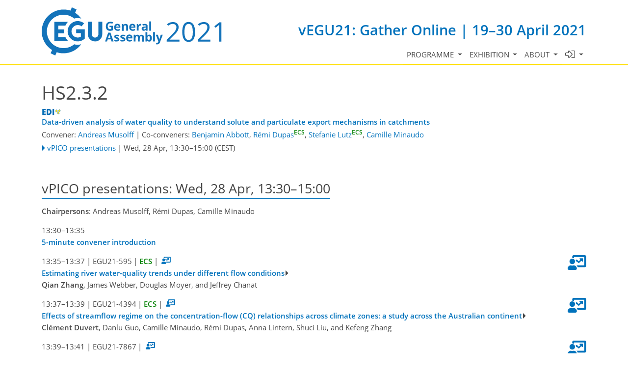

--- FILE ---
content_type: text/html; charset=utf-8
request_url: https://meetingorganizer.copernicus.org/EGU21/session/39653
body_size: 62186
content:
<!DOCTYPE html PUBLIC "-//W3C//DTD XHTML 1.0 Transitional//EN" "http://www.w3.org/TR/xhtml1/DTD/xhtml1-transitional.dtd">
<!--[if lt IE 7]>      <html xmlns="https://www.w3.org/1999/xhtml" xml:lang="en" lang="en" class="no-js lt-ie9 lt-ie8 lt-ie7 co-ui"> <![endif]-->
											<!--[if IE 7]>         <html  xmlns="https://www.w3.org/1999/xhtml" xml:lang="en" lang="en" class="no-js lt-ie9 lt-ie8 co-ui"> <![endif]-->
											<!--[if IE 8]>         <html xmlns="https://www.w3.org/1999/xhtml" xml:lang="en" lang="en" class="no-js lt-ie9 co-ui"> <![endif]-->
											<!--[if gt IE 8]><!--> <html xmlns="https://www.w3.org/1999/xhtml" xml:lang="en" lang="en" class="no-js co-ui"> <!--<![endif]--> 
											<!-- remove class no-js if js is available --><head>
                                                <!-- BEGIN_HEAD -->
                                                <!-- START_SNIPPET:part0 -->
                                                <meta http-equiv="Content-Type" content="text/html; charset=utf-8" />
                                                <meta charset="utf-8" />
                                                <meta name="viewport" content="width=device-width, initial-scale=1" />
                                                
                                                <meta name="theme-color" content="#000000" />
                                                <meta name="application-name" content="1" />
                                                <meta name="msapplication-TileColor" content="#FFFFFF" />
                                            <link rel="preconnect" crossorigin="" href="https://contentmanager.copernicus.org/" /><link rel="icon" size="16x16" href="https://egu21.eu/favicon_egu_16x16_.ico" type="image/x-icon" /><link rel="icon" size="24x24" href="https://egu21.eu/favicon_egu_24x24_.ico" type="image/x-icon" /><link rel="icon" size="32x32" href="https://egu21.eu/favicon_egu_32x32_.png" type="image/png-icon" /><link rel="icon" size="48x48" href="https://egu21.eu/favicon_egu_48x48_.ico" type="image/x-icon" /><link rel="icon" size="64x64" href="https://egu21.eu/favicon_egu_64x64_.ico" type="image/x-icon" /><link rel="icon" size="228x228" href="https://egu21.eu/favicon_egu_228x228_.png" type="image/png-icon" /><link rel="icon" size="195x195" href="https://egu21.eu/favicon_egu_195x195_.png" type="image/png-icon" /><link rel="icon" size="196x196" href="https://egu21.eu/favicon_egu_196x196_.png" type="image/png-icon" /><link rel="icon" size="128x128" href="https://egu21.eu/favicon_egu_128x128_.png" type="image/png-icon" /><link rel="icon" size="96x96" href="https://egu21.eu/favicon_egu_96x96_.png" type="image/png-icon" /><link rel="apple-touch-icon-precomposed" size="180x180" href="https://egu21.eu/favicon_egu_180x180_.png" type="image/png-icon" /><link rel="apple-touch-icon-precomposed" size="120x120" href="https://egu21.eu/favicon_egu_120x120_.png" type="image/png-icon" /><link rel="apple-touch-icon-precomposed" size="152x152" href="https://egu21.eu/favicon_egu_152x152_.png" type="image/png-icon" /><link rel="apple-touch-icon-precomposed" size="76x76" href="https://egu21.eu/favicon_egu_76x76_.png" type="image/png-icon" /><link rel="apple-touch-icon-precomposed" size="57x57" href="https://egu21.eu/favicon_egu_57x57_.png" type="image/png-icon" /><link rel="apple-touch-icon-precomposed" size="144x144" href="https://egu21.eu/favicon_egu_144x144_.png" type="image/png-icon" /><script type="text/javascript" src="https://cdn.copernicus.org/libraries/jquery/1.11.1/jquery.min.js"></script><script type="text/javascript" src="https://cdn.copernicus.org/js/copernicus.min.js"></script><link rel="stylesheet" type="text/css" media="all" id="hasBootstrap" href="https://cdn.copernicus.org/libraries/bootstrap/current/css/bootstrap.min.css" /><link rel="stylesheet" type="text/css" media="all" href="https://cdn.copernicus.org/libraries/bootstrap/current/css/bootstrap-media.min.css" /><link rel="stylesheet" type="text/css" media="all" href="https://cdn.copernicus.org/libraries/bootstrap/current/css/bootstrap-grid.min.css" /><link rel="stylesheet" type="text/css" media="all" href="https://cdn.copernicus.org/libraries/bootstrap/current/css/bootstrap-reboot.min.css" /><script type="text/javascript" src="https://cdn.copernicus.org/libraries/bootstrap/current/js/popper.js"></script><script type="text/javascript" src="https://cdn.copernicus.org/libraries/bootstrap/current/js/bootstrap.min.js"></script><script type="text/javascript" src="https://cdn.copernicus.org/libraries/jquery/1.11.1/ui/jquery-ui.min.js"></script><link rel="stylesheet" type="text/css" media="all" href="https://cdn.copernicus.org/libraries/jquery/1.11.1/ui/jquery-ui.css" /><script type="text/javascript" src="https://cdn.copernicus.org/libraries/jquery/1.11.1/plugins/tablesorter/2.17.8/jquery.tablesorter.min.js"></script><script type="text/javascript" src="https://cdn.copernicus.org/libraries/jquery/1.11.1/plugins/tablesorter/2.17.8/jquery.tablesorter.widgets.js"></script><link rel="preconnect" crossorigin="" href="https://cdn.copernicus.org/" /><link rel="stylesheet" type="text/css" media="all" href="https://cdn.copernicus.org/css/copernicus-min.css" /><link rel="stylesheet" type="text/css" media="all" href="https://cdn.copernicus.org/fonts/FontAwesome/5.11.2/css/all.font.css" /><link rel="stylesheet" type="text/css" media="projection, handheld, screen, tty, tv, print" href="https://egu21.eu/co_cms_font_open_sans_v_15.css" /><link rel="stylesheet" type="text/css" media="projection, handheld, screen, tty, tv, print" href="https://egu21.eu/template_egu21_base_css.css" /><link rel="stylesheet" type="text/css" media="projection, handheld, screen, tty, tv, print" href="https://egu21.eu/template_egu21_screen_media.css" /><link rel="stylesheet" type="text/css" media="projection, handheld, screen, tty, tv, print" href="https://egu21.eu/template_egu21_meeting_organizer_bridge_css.css" /><script src="https://egu21.eu/co_common.js" type="text/javascript">
</script><!-- END_SNIPPET:part0 --><!-- END_HEAD --><meta name="global_projectID" content="784" /><meta name="global_pageID" content="10477" /><meta name="global_pageIdentifier" content="meeting_organizer_blueprint" /><meta name="global_moBaseURL" content="https://meetingorganizer.copernicus.org/" /><meta name="global_projectShortcut" content="EGU21" /><meta name="global_projectDomain" content="https://egu21.eu/" /><!-- $$HTML_TITLE$$ --><meta name="data-non-mobile-optimized-message" content="" /><script id="networker">
    window.isSafari = /^((?!chrome|android).)*safari/i.test(navigator.userAgent);

    /**
     *
     */
    function createToastsFunctionality() {
        const toastsWrapper = $('<div>')
                .attr('aria-live', 'polite')
                .attr('aria-atomic', 'true')
                .addClass('toasts-notifications-wrapper');
        $('body').append(toastsWrapper);
    }

    function isOS() {
        return [
                    'iPad Simulator',
                    'iPhone Simulator',
                    'iPod Simulator',
                    'iPad',
                    'iPhone',
                    'iPod'
                ].includes(navigator.platform)
                || (navigator.userAgent.includes("Mac") && "ontouchend" in document)
    }

    /**
     *
     * @param notificationContent
     */
    function addToast(notificationContent) {
        const toast = $('<div>').addClass('toast').attr('role', 'alert').attr('aria-live', 'assertive')
                .attr('aria-atomic', 'true').attr('data-autohide', 'false');
        const toastHeader = $('<div>').addClass('toast-header');
        const toastHeaderTitle = $('<strong>').addClass('mr-auto').html(notificationContent.title);
        const toastHeaderCloseButton = $('<button>').addClass('ml-2').addClass('mb-1').addClass('close').attr('type', 'button')
                .attr('data-dismiss', 'toast');
        const toastHeaderCloseIcon = $('<span>').attr('aria-hidden', 'true').html('&times;');

        let url = '';
        if (notificationContent.hasOwnProperty('url')) {
            url = notificationContent.url;
        } else {
            url = 'https://networker.copernicus.org/my-network';
        }
        const toastBody = $('<div>').addClass('toast-body').html('<a target="_blank" href="' + url + '">' + notificationContent.text + '</a>');
        $(toastHeaderCloseButton).append(toastHeaderCloseIcon);
        $(toastHeader).append(toastHeaderTitle);
        $(toastHeader).append(toastHeaderCloseButton);
        $(toast).append(toastHeader);
        $(toast).append(toastBody);

        $('.toasts-notifications-wrapper').append(toast);

        $('.toast').toast('show');
    }

    function coNetworker_sendUsersLocation(location, userHash, publicLabel, projectID, application) {

        if (templateHasBootstrap()) {
            createToastsFunctionality();
        }

        userHash = userHash || 'null';
        location = location || 'c_content_manager::getProjectTemplate';
        publicLabel = publicLabel || '';

        if (publicLabel === ''){
            publicLabel = location;
        }

        if (userHash !== null && userHash.length > 5) {
            try {
                if(typeof window.ws === 'undefined' || window.ws === null || !window.ws) {
                    window.ws = new WebSocket('wss://websockets.copernicus.org:8080');
                } else {
                    window.ws.close(1000);
                    window.ws = new WebSocket('wss://websockets.copernicus.org:8080');
                }
                const data = {
                    'type': 'status',
                    'action': 'start',
                    'data': {
                        'userIdentifier': userHash,
                        'projectID': projectID,
                        'coApp': application,
                        'location': location,
                        'publicLabel': publicLabel
                    }
                };
                if (window.ws === 1) {
                    window.ws.send(JSON.stringify(data));
                } else {
                    window.ws.onopen = function (msg) {
                        window.ws.send(JSON.stringify(data));
                        dispatchEvent(new CustomEvent('loadCommonNetworker'));
                    };

                    window.ws.onmessage = function (event) {
                        try {
                            const data = JSON.parse(event.data);

                            switch (data.type) {
                                case 'notification':
                                    const pushNotificationData = data.data;
                                    if (pushNotificationData.hasOwnProperty('user') && pushNotificationData.user.length > 5 && pushNotificationData.user === userHash) {
                                        window.showPushNotification(pushNotificationData);
                                    }
                                    break;
                            }
                        } catch (e) {
                            console.log(e);
                        }
                    }
                }
            } catch (e) {
                console.error(e);
            }

        }
    }

    window.showPushNotification = function (notificationContent) {
        showMessage(notificationContent);

        function showMessage(notificationContent){
            if (templateHasBootstrap()) {
                showBootstrapModal(notificationContent);
            }
        }

        function showBootstrapModal(notificationContent) {
            const randomId = getRandomInt(100,999);
            let modal = $('<div>').addClass('modal').attr('id', 'modal-notification' + randomId);
            let modalDialog = $('<div>').addClass('modal-dialog');
            let modalContent = $('<div>').addClass('modal-content');
            let modalBody = $('<div>').addClass('modal-body');
            let message = $('<div>').addClass('modal-push-message').html('<h3 class="mb-3">' + notificationContent.title + '</h3><p>' + notificationContent.text + '</p>');
            let buttonsWrapper = $('<div>').addClass('row');
            let buttonsWrapperCol = $('<div>').addClass('col-12').addClass('text-right');
            let buttonCancel = $('<button>').addClass('btn').addClass('btn-danger').addClass('mr-2').html('Cancel')
            let buttonSuccess = $('<button>').addClass('btn').addClass('btn-success').html('OK')

            $(buttonsWrapper).append(buttonsWrapperCol);
            $(buttonsWrapperCol).append(buttonCancel);
            $(buttonsWrapperCol).append(buttonSuccess);
            $(modalBody).append(message).append(buttonsWrapper);
            $(modalContent).append(modalBody);
            $(modalDialog).append(modalContent);
            $(modal).append(modalDialog);

            $(buttonCancel).on('click', (event) => {
                event.preventDefault();
                event.stopPropagation();
                event.stopImmediatePropagation();
                $(modal).modal('hide');
            });

            $(buttonSuccess).on('click', (event) => {
                event.preventDefault();
                event.stopPropagation();
                event.stopImmediatePropagation();
                $(modal).modal('hide');
                handleOnclickNotification(notificationContent);
            });
            $(modal).modal('show');

            setTimeout(() => {
                dispatchEvent(new CustomEvent('modalLoaded', {'detail': 'modal-notification' + randomId}));
            }, 1000);
        }

        window.addEventListener('modalLoaded', function (event) {
            setTimeout(() => {
                $('#' + event.detail).modal('hide');
            }, 9000);
        });

        function handleOnclickNotification(notificationContent) {
            if (notificationContent.hasOwnProperty('withConnect') && notificationContent.withConnect.length > 0) {
                acceptContactRequest(notificationContent);
            }

            if (notificationContent.hasOwnProperty('url')) {
                if (window.isSafari && isOS()) {
                    window.location.href = notificationContent.url;
                } else {
                    window.open(notificationContent.url, '_blank').focus();
                }
            } else {
                if (window.isSafari && isOS()) {
                    window.open('https://networker.copernicus.org/my-network', '_blank');
                } else {
                    window.open('https://networker.copernicus.org/my-network', '_blank').focus();
                }
            }
        }

        /**
         *
         * @param notificationContent
         */
        function acceptContactRequest(notificationContent) {
            const formData = new FormData();
            formData.append('r', notificationContent.userFrom);
            formData.append('a', 'a');

            $.ajax({
                url: 'https://networker.copernicus.org/handle-request-job',
                type: 'POST',
                data: formData,
                processData: false,
                contentType: false,
                xhrFields: {
                    withCredentials: true
                },
                beforeSend: function () {
                    $('.splash').fadeIn();
                    $('.lightbox').fadeIn();
                }
            })
                    .done(function (dataResponse) {
                        const data = JSON.parse(dataResponse);
                        let text = 'Please consider joining the text chat now.';
                        window.sendPushNotification({
                            title: window.userDataCommonNetworker.name + ' aims to chat with you.',
                            text: text,
                            user: data.message.userIdentifier,
                            url: notificationContent.url
                        });
                        $('.splash').fadeOut();
                        $('.lightbox').fadeOut();
                    })
                    .fail(function (error) {
                        $('.splash').fadeOut();
                        $('.lightbox').fadeOut();
                    });
        }
    }


    function templateHasBootstrap() {
        const bootstrap = document.getElementById('hasBootstrap');
        return bootstrap !== null && typeof bootstrap !== 'undefined';
    }

        coNetworker_sendUsersLocation();
    dispatchEvent(new CustomEvent('loadCommonNetworker'));

    function getRandomInt(min, max) {
        min = Math.ceil(min);
        max = Math.floor(max);
        return Math.floor(Math.random() * (max - min + 1)) + min;
    }
</script>

		<link rel="stylesheet" type="text/css" media="all" href="https://contentmanager.copernicus.org/2011/784/ssl" />
			<script type="text/javascript">
var xajaxRequestUri="/index.php?stype=ajax&cotree=784&trg=session&cosession=696b277c5e8bc7-70761759-m";
var xajaxDebug=false;
var xajaxStatusMessages=false;
var xajaxWaitCursor=true;
var xajaxDefinedGet=0;
var xajaxDefinedPost=1;
var xajaxLoaded=false;
	</script>
	<script type="text/javascript" src="https://meetingorganizer.copernicus.org/includes/xajax/xajax_js/xajax.js"></script>
	<script type="text/javascript">
window.setTimeout(function () { if (!xajaxLoaded) { alert('Error: the xajax Javascript file could not be included. Perhaps the URL is incorrect?\nURL: https://meetingorganizer.copernicus.org/includes/xajax/xajax_js/xajax.js'); } }, 6000);
	</script>

                        <script src="https://contentmanager.copernicus.org/3906/ssl" type="text/javascript"></script>
                        <script src="/webfiles/js/meetingorganizer.js" type="text/javascript"></script>
                    <title>CO Meeting Organizer EGU21</title><link data-co-mo-assets="css" href="/webfiles/css/meetingorganizer-old.css" media="all" type="text/css" rel="stylesheet"><link rel="stylesheet" href="https://meetingorganizer.copernicus.org//webfiles/css/HTMLAbstracts.css?v=1" type="text/css" />
            <script data-co-mo-assets="js" src="https://meetingorganizer.copernicus.org//webfiles/js/HTMLAbstracts.js?v=1" type="application/javascript" defer></script>
            <script>window.co_mto_displayMaterialAccessCounterAjaxURL = "https://meetingorganizer.copernicus.org//EGU21/ajaxMO/AjaxDisplayMaterialCounter";</script>            
        
		<script type="text/javascript">
			/* <![CDATA[ */
			 
			/* ]]> */
		</script>

		<style type="text/css">
			.top_menu { margin-right: 0!important; }
			
		</style>
	</head><body><!-- $$BODY_HEAD$$ --><header class="d-print-none">

    <div id="navigation">

        <nav class="container navbar navbar-expand-lg navbar-light"><!-- Logo -->

            <div class="row mr-0 ml-0 align-items-center w-100 mb-0 mb-lg-3 mb-xl-2">

                <div class="col-9 col-lg-4 p-0">

                    <div class="layout__moodboard-logo-year-container">

                        <a class="layout__moodboard-logo-link" href="https://www.egu21.eu/">

                            <div class="layout__moodboard-logo">

                                <svg version="1.1" xmlns="https://www.w3.org/2000/svg" xmlns:xlink="https://www.w3.org/1999/xlink" style="width: 0px; height: 0px;"><image xlink:href="https://egu21.eu/template_EGU21_logo.svg" width="100%" height="100%" src="https://contentmanager.copernicus.org/738293/784/ssl"></image></svg>

                            </div>

                        </a>

                    </div>

                </div>

                <div class="d-none d-xl-block d-lg-block col-lg-8 text-md-right pr-0">

                    <div class="layout__m-location-and-time d-none d-lg-block">vEGU21: Gather Online | 19–30 April 2021</div>

                </div>

                <!-- End Logo -->

                <!-- Topbar -->

                <div class="topbar d-print-none">

                    <div id="co_auth_check_authiframecontainer"></div>

                </div>

                <!-- End Topbar -->

                <div class="col-3 text-right pr-0">

                    <button class="navbar-toggler mx-auto mr-sm-0" type="button" data-toggle="collapse" data-target="#navbar_menu" aria-controls="navbar_menu" aria-expanded="false" aria-label="Toggle navigation">

                        <span class="navbar-toggler-icon"></span>

                    </button>

                    <span class="layout__m-location-and-time-mobile d-lg-none mt-3 d-block">vEGU21: Gather Online | 19–30 April 2021</span>

                </div>

                <div class="col-12 layout__m-location-and-time-sm-mobile p-0 text-right">vEGU21: Gather Online | 19–30 April 2021</div>

            </div>



            <div class="collapse navbar-collapse CMSCONTAINER" id="navbar_menu">

            <div id="cmsbox_114050" class="cmsbox navbar-collapse"><button style="display: none;" class="navbar-toggler navigation-extended-toggle-button" type="button" data-toggle="collapse" data-target="#navbar_menu" aria-controls="navbarSupportedContent" aria-expanded="false" aria-label="Toggle navigation">
    <span class="navbar-toggler-icon"></span>
</button>
<div class="navbar-collapse CMSCONTAINER collapse show" id="navbarSupportedContent">
            <ul class="navbar-nav mr-auto no-styling">
                    <li class="nav-item  dropdown ">
                        <a target="_self" class="nav-link dropdown-toggle  "  href="#" id="navbarDropdown10850" role="button" data-toggle="dropdown" aria-haspopup="true" aria-expanded="false">Programme
                            <span class="caret"></span></a>
                        <div class="dropdown-menu  level-1 " aria-labelledby="navbarDropdown10850">
                            <div >
                                <div >
                                <div class="col-md-12 col-lg-12 col-sm-12">
                                        <div class="dropdown-item level-2  " style="list-style: none">
                                            <a   target="_parent" class="" href="https://meetingorganizer.copernicus.org/EGU21/sessionprogramme">Session programme</a>
                                    </div>
                                        <div class="dropdown-item level-2  " style="list-style: none">
                                            <a   target="_parent" class="" href="https://meetingorganizer.copernicus.org/EGU21/sessionprogramme/US_GDB_MAL_SC_EOS1">Recorded sessions</a>
                                    </div>
                                        <div class="dropdown-item level-2  hide-offline" style="list-style: none">
                                            <a   target="_parent" class="" href="https://egu21.eu/abstracts_and_programme/licence_and_copyright.html">Licence and copyright</a>
                                    </div>
                                </div>
                                </div>
                            </div>
                        </div>
                </li>
                    <li class="nav-item  dropdown hide-offline">
                        <a target="_self" class="nav-link dropdown-toggle  "  href="#" id="navbarDropdown10517" role="button" data-toggle="dropdown" aria-haspopup="true" aria-expanded="false">Exhibition
                            <span class="caret"></span></a>
                        <div class="dropdown-menu  level-1 " aria-labelledby="navbarDropdown10517">
                            <div >
                                <div >
                                <div class="col-md-12 col-lg-12 col-sm-12">
                                        <div class="dropdown-item level-2  hide-offline" style="list-style: none">
                                            <a   target="_parent" class="" href="https://webforms.copernicus.org/EGU21/views/exhibitor-portals">List of exhibitors</a>
                                    </div>
                                </div>
                                </div>
                            </div>
                        </div>
                </li>
                    <li class="nav-item  dropdown ">
                        <a target="_self" class="nav-link dropdown-toggle  "  href="#" id="navbarDropdown10512" role="button" data-toggle="dropdown" aria-haspopup="true" aria-expanded="false">About
                            <span class="caret"></span></a>
                        <div class="dropdown-menu  level-1 dropdown-menu-right" aria-labelledby="navbarDropdown10512">
                            <div >
                                <div >
                                <div class="col-md-12 col-lg-12 col-sm-12">
                                        <div class="dropdown-item level-2  " style="list-style: none">
                                            <a   target="_parent" class="" href="https://egu21.eu/about/general_information.html">General information</a>
                                    </div>
                                        <div class="dropdown-item level-2  " style="list-style: none">
                                            <a   target="_parent" class="" href="https://egu21.eu/about/programme_committee_composition.html">Programme committee composition</a>
                                    </div>
                                        <div class="dropdown-item level-2  hide-offline" style="list-style: none">
                                            <a   target="_parent" class="" href="https://egu21.eu/about/inclusion_and_accessibility.html">Inclusion and accessibility</a>
                                    </div>
                                        <div class="dropdown-item level-2  " style="list-style: none">
                                            <a   target="_parent" class="" href="https://egu21.eu/about/egu_general_assembly_rules_of_conduct.html">EGU General Assembly rules of conduct</a>
                                    </div>
                                        <div class="dropdown-item level-2  " style="list-style: none">
                                            <a   target="_parent" class="" href="https://egu21.eu/about/green_egu.html">GreenEGU</a>
                                    </div>
                                </div>
                                </div>
                            </div>
                        </div>
                </li>
                    <li class="nav-item  dropdown ">
                        <a target="_self" class="nav-link dropdown-toggle  "  href="#" id="navbarDropdown10520" role="button" data-toggle="dropdown" aria-haspopup="true" aria-expanded="false"><i class='fal fa-sign-in-alt fa-lg' title='Logins'></i>
                            <span class="caret"></span></a>
                        <div class="dropdown-menu  level-1 dropdown-menu-right" aria-labelledby="navbarDropdown10520">
                            <div >
                                <div >
                                <div class="col-md-12 col-lg-12 col-sm-12">
                                        <div class="dropdown-item level-2  " style="list-style: none">
                                            <a   target="_parent" class="" href="https://meetingorganizer.copernicus.org/egu21/conference_mail_tool">Mailtool for programme committee members</a>
                                    </div>
                                </div>
                                </div>
                            </div>
                        </div>
                </li>
                <!-- Topbar -->
                <li class="d-print-none d-lg-none pt-2 topbar-mobile">
                    <div id="co_auth_check_authiframecontainer"></div>
                </li>
                <!-- End Topbar -->
            </ul>
</div>
</div></div>



        </nav>

    </div>



</header>

<header id="printheader" class="d-none d-print-block container">

    <svg version="1.1" xmlns="https://www.w3.org/2000/svg" xmlns:xlink="https://www.w3.org/1999/xlink" style="width: 0px; height: 0px;"><image xlink:href="https://egu21.eu/template_EGU21_logo.svg" width="100%" height="100%" src=""></image></svg>

</header>



<!--=== Content ===-->

<main>

    <div id="content" class="container">

        <div id="page_content_container" class="CMSCONTAINER">

            <!-- Content -->

        <div id="co_mto_globalContentContainer" class="co_mto_globalContentContainer-EGU21" data-pid="784"><!-- tpl:v6/sessionDetails -->
<!-- login overlay common/templates/administrator/loginOverlay3 -->
<script type="text/javascript">

    /*
    if(typeof LoginOverlay === "undefined" && !(document.getElementById('LoginOverlayLoader')||false)) {
        let scr = document.createElement('script'),
        head = document.head || document.getElementsByTagName('head')[0];
        scr.src = 'https://administrator.copernicus.org/webfiles/js/LoginOverlay/LoginOverlay.js';
        scr.async = true; // optionally
        scr.id = "LoginOverlayLoader";
        head.insertBefore(scr, head.firstChild);
    }
    */

    var LoginOverlay = LoginOverlay || class LoginOverlay {

        waitForInitiationTimer;
        waitForInitiationTimerSeconds = 10;
        waitForInitiationTimerToBeStopped = false;
        loginContainerNode;
        targetURL;
        title;
        projectID;
        projectShortCut;
        projectRequiresSpecificUsers;
        checkProjectSpecificAccountRestriction;
        COLogoURL;
        sendSessionCheck;
        iFrameJSON;
        sessionAvailable;
        sessionID;
        sessionName;
        loginTitle = "";
        loginTitle_L = "";
        silentPreload;
        permissionsToBeChecked;
        closeable;
        fallbackRedirectURL;
        passThroughCallWithActiveLogin = true;
        processID;
        prefixHTML = "";
        sendMessageContentInitialize;


        me = this;

        runLoginAction = function () {
            console.warn("done runLoginAction but empty");
        };


        defaultLoginAction = function (userData) {
            console.debug("LO: default login action", this.targetURL, userData, this);
            window.location.href = this.targetURL;
        };
        defaultCancelAction = function () {
            console.debug("LO: default cancel", this);
        };
        defaultBeforeCancelAction = function () {
            console.debug("LO: default before-cancel", this);
        };
        defaultAfterInitiate = function () {
            console.debug("LO: default initiate");
        };



        constructor(processID, targetURL, projectID, sendMessageContentInitialize) {
            this.processID = processID;
            this.targetURL = targetURL;
            this.projectID = projectID;
            this.sendMessageContentInitialize = sendMessageContentInitialize;

            let me = this;

            let eventListener = function(e){
                const matchCheckR = new RegExp("https://[a-z\-]*administrator\.copernicus\.org", "i");

                //console.log(e, me.sendMessageContentInitialize);

                if (e.origin.match(matchCheckR))
                {
//console.debug("incoming event", e, me);

                    let msg = e.data || "";

                    if (msg === me.sendMessageContentInitialize+me.processID) {
                        if (me.loginContainerNode) {
                            window.clearTimeout(me.waitForInitiationTimer);
                            me.waitForInitiationTimerToBeStopped = true;

                            console.debug("login ready/required");

                            $(".modal-backdrop", me.loginContainerNode).show();    // for settings.silentPreload
                            $(".co_loginOverlayIFrameContainer-loading", me.loginContainerNode).removeClass("show");

                            $(".co_loginOverlayIFrameContainer-content", me.loginContainerNode).addClass('show').show();
                            $(".modal-backdrop", me.loginContainerNode).addClass('show');
                        }
                    }
                    else if((msg.identifier??"")==='loginOverlay' && (msg.pid??"")===me.processID)
                    {
                        console.debug("login done", e.data);
                        me.runLoginAction(e.data);
                    }

                    //window.removeEventListener("message", eventListener, false);
                } else {
                    // not my event
//                console.log("notme", e);
                }
            };

            window.addEventListener("message", eventListener, false);
            //console.debug("LoginOverlayconstructor, added addEventListener", eventListener);

        }

        eventListener2 = function(event) {
            console.log(this);

        }


        /**
         *
         * @param userProjectSpecificID
         * @param userProjectSpecificShortCut
         * @returns {boolean}
         */
        projectSpecificAccountRequirementCheck = function (userProjectSpecificID, userProjectSpecificShortCut) {
            if (
                    false &&    // disabled
                    (
                            (userProjectSpecificID !== false && projectID !== false && Number(userProjectSpecificID) !== projectID)
                            ||
                            (userProjectSpecificID === false && projectRequiresSpecificUsers)
                    )
            ) {
                //                console.log("projectSpecificAccountRequirementCheck triggered", userProjectSpecificID, projectID);
                let noHTML =
                        "<style>" +
                        ".text-center{text-align: center;}" +
                        "@media (max-width: 575px) { .d-none { display: none !important; } }" +
                        "@media (min-width: 576px) {.d-sm-block {display: block !important}}" +
                        ".pt-5{padding-top: 3rem!important}" +
                        ".fade.show { opacity: 1; }\n" +
                        ".modal { position: fixed; top: 0; right: 0; bottom: 0; left: 0; z-index: 1050; display: none; overflow: hidden; outline: 0; }\n" +
                        ".fade { opacity: 0; -webkit-transition: opacity .15s linear; -o-transition: opacity .15s linear; transition: opacity .15s linear; }\n" +
                        ".modal-content {max-height: 22em; min-height: 260px; position: relative; display: -webkit-box; display: -ms-flexbox; display: -webkit-flex; display: flex; -webkit-box-orient: vertical; -webkit-box-direction: normal; -ms-flex-direction: column; -webkit-flex-direction: column; flex-direction: column; width: 100%; pointer-events: auto; background-color: #fff; -webkit-background-clip: padding-box; background-clip: padding-box; border: none; -webkit-border-radius: .3rem; border-radius: .3rem; outline: 0; }\n" +
                        ".modal-header { border-bottom:none; display: -webkit-box; display: -ms-flexbox; display: -webkit-flex; display: flex; -webkit-box-align: start; -ms-flex-align: start; -webkit-align-items: flex-start; align-items: flex-start; -webkit-box-pack: justify; -ms-flex-pack: justify;     -webkit-justify-content: space-between; justify-content: space-between; padding: 1rem; -webkit-border-top-left-radius: .3rem; border-top-left-radius: .3rem; -webkit-border-top-right-radius: .3rem; border-top-right-radius: .3rem; }\n" +
                        ".modal-header img { height: 37px; }\n" +
                        ".modal-body {padding: 1rem; position: relative; -webkit-box-flex: 1; -ms-flex: 1 1 auto; -webkit-flex: 1 1 auto; flex: 1 1 auto; }" +
                        ".modal-dialog-block {border-radius: 0.25em; position: relative;  width: auto; pointer-events: none; display: -ms-flexbox; display: flex; -ms-flex-align: center; align-items: center; min-height: calc(100% - 1rem); }\n" +
                        "@media (min-width: 577px) { .modal-dialog-block { max-width: 500px; margin: 1.75rem auto; }}\n" +
                        "@media (max-width: 576px) { .modal.show{margin: 0 1rem; } .modal-content{width: auto; min-height: 232px;} .modal-dialog-block{ max-width: 280px; margin: 1.75rem auto;}}\n" +
                        ".modal-backdrop.fade { opacity: 0; }\n" +
                        ".modal-backdrop.show { opacity: .5; }\n" +
                        "@media not all and (min-resolution:.001dpcm){@supports (-webkit-appearance:none) and (stroke-color:transparent){.modal-header{margin-bottom: 2rem;}}}" +
                        ".modal-backdrop {\n" +
                        "    z-index: 1071;\n" +
                        "}\n" +
                        ".modal-backdrop { position: fixed; top: 0; left: 0; z-index: 1072; width: 100vw; height: 100vh; background-color: #ccc;}" +
                        ".modal.show{display: block; z-index: 1073;}" +
                        ".co_adm_overlayClose{ margin: 0 0 0 auto}" +
                        "</style>" +
                        "<div class=\"modal show co_loginOverlayProjectFailed-content\" tabindex=\"-1\" role=\"dialog\">\n" +
                        "    <div class=\"modal-dialog-block\" role=\"document\">\n" +
                        "        <div class=\"modal-content\">\n" +
                        "            <div class=\"modal-header\">\n" +
                        (me.COLogoURL ? "                <img class='co_adm_overlayCOLogo d-none d-sm-block' src='" + me.COLogoURL + "' />" : "") +
                        (me.closeable ? "                <button type=\"button\" class=\"co_adm_overlayClose btn btn-danger\" data-dismiss=\"modal\" aria-label=\"Close\">Close</button>\n" : "") +
                        "            </div>\n" +
                        "            <div class=\"modal-body\">\n" +
                        "<div class=\"co_loginOverlayProjectFailed-content-required\">\n" +
                        "    <h1>Project-specific account required</h1>\n" +
                        "    We are sorry but all user interfaces of project " + projectShortCut + " are limited to project-specific user accounts.\n" +
                        "    In order to get access please logout and create such a project-specific user account.\n" +
                        "</div>\n" +
                        "<div class=\"co_loginOverlayProjectFailed-content-forbidden\">\n" +
                        "    <h1>Your " + userProjectSpecificShortCut + " account</h1>\n" +
                        "    We are sorry but your " + userProjectSpecificShortCut + " account is restricted to <a href=\"https://meetingorganizer.copernicus.org/" + userProjectSpecificShortCut + "/programme\">" + userProjectSpecificShortCut + "</a>.\n" +
                        "</div>" +
                        "            </div>\n" +
                        "        </div>\n" +
                        "    </div>\n" +
                        "</div>\n" +
                        "<div class=\"modal-backdrop fade show \"></div>\n"
                ;
                let noHTMLNode = $("<div></div>").html(noHTML);
                if ((userProjectSpecificID === false && projectRequiresSpecificUsers)) {
                    $(".co_loginOverlayProjectFailed-content-forbidden", noHTMLNode).remove();
                } else {
                    $(".co_loginOverlayProjectFailed-content-required", noHTMLNode).remove();
                }
                $("body").append(noHTMLNode);
                let loginOverlayClose = function () {
                    window.clearTimeout(waitForInitiationTimer);
                    noHTMLNode.remove();
                };

                $(document).keyup(function (e) {
                    if (e.which === 27) {
                        loginOverlayClose();
                    }
                });
                $(".co_adm_overlayClose", noHTMLNode).click(function () {
                    loginOverlayClose();
                    return false;
                })
                ;

                return false;
            } else {
                //                console.log("projectSpecificAccountRequirementCheck success");
                return true;
            }
        }

        // no active user
        handleMissingLogin = function (options) {
            // no active user

            let me = this;

            // default settings and optional overrides by incoming options
            let settings = $.extend({
                callAfterLogin: me.defaultLoginAction,
                callAfterCancel: me.defaultCancelAction,
                callBeforeClose: me.defaultBeforeCancelAction,
                callAfterInitiate: me.defaultAfterInitiate,

                domIDContainer: "callLoginOverlay",
                containerCSSClass: "co_loginOverlayIFrameContainer",
                targetURL: me.targetURL,
                sendSessionCheck: me.sendSessionCheck,

                iFrameJSON: me.iFrameJSON,
                sessionAvailable: me.sessionAvailable,
                sessionID: me.sessionID,
                sessionName: me.sessionName,
                loginTitle: me.loginTitle,
                loginTitle_L: me.loginTitle_L,
                prefixHTML: me.prefixHTML,
                checkProjectSpecificAccounts: me.checkProjectSpecificAccountRestriction,
                silentPreload: me.silentPreload,
                permissionsToBeChecked: me.permissionsToBeChecked,
            }, options);


            console.log(options, settings);

            // create HTML

            me.loginContainerNode =
                    $("<div></div>")
                            .html(
                                    "<style>" +
                                    ".text-center{text-align: center;}" +
                                    "@media (max-width: 575px) { .d-none { display: none !important; } }" +
                                    "@media (min-width: 576px) {.d-sm-block {display: block !important}}" +
                                    ".pt-5{padding-top: 3rem!important}" +
                                    ".fade.show { opacity: 1; }\n" +
                                    ".modal { position: fixed; top: 0; right: 0; bottom: 0; left: 0; z-index: 1050; display: none; overflow: hidden; outline: 0; }\n" +
                                    ".fade { opacity: 0; -webkit-transition: opacity .15s linear; -o-transition: opacity .15s linear; transition: opacity .15s linear; }\n" +
                                    ".modal-content {max-height: 22em; min-height: 260px; position: relative; display: -webkit-box; display: -ms-flexbox; display: -webkit-flex; display: flex; -webkit-box-orient: vertical; -webkit-box-direction: normal; -ms-flex-direction: column; -webkit-flex-direction: column; flex-direction: column; width: 100%; pointer-events: auto; background-color: #fff; -webkit-background-clip: padding-box; background-clip: padding-box; border: none; -webkit-border-radius: .3rem; border-radius: .3rem; outline: 0; }\n" +
                                    ".modal-header { border-bottom:none; display: -webkit-box; display: -ms-flexbox; display: -webkit-flex; display: flex; -webkit-box-align: start; -ms-flex-align: start; -webkit-align-items: flex-start; align-items: flex-start; -webkit-box-pack: justify; -ms-flex-pack: justify;     -webkit-justify-content: space-between; justify-content: space-between; padding: 1rem; -webkit-border-top-left-radius: .3rem; border-top-left-radius: .3rem; -webkit-border-top-right-radius: .3rem; border-top-right-radius: .3rem; }\n" +
                                    ".modal-header img { height: 37px; }\n" +
                                    ".modal-body {padding: 0; position: relative; -webkit-box-flex: 1; -ms-flex: 1 1 auto; -webkit-flex: 1 1 auto; flex: 1 1 auto; }" +
                                    ".modal-dialog-block {border-radius: 0.25em; position: relative;  width: auto; pointer-events: none; display: -ms-flexbox; display: flex; -ms-flex-align: center; align-items: center; min-height: calc(100% - 1rem); }\n" +
                                    "@media (min-width: 577px) { .modal-dialog-block { max-width: 500px; margin: 1.75rem auto; }}\n" +
                                    "@media (max-width: 576px) { .modal.show{margin: 0 1rem; } .modal-content{width: auto; min-height: 232px;} .modal-dialog-block{ max-width: 280px; margin: 1.75rem auto;}}\n" +
                                    ".modal-backdrop.fade { opacity: 0; }\n" +
                                    ".modal-backdrop.show { opacity: .5; }\n" +
                                    "@media not all and (min-resolution:.001dpcm){@supports (-webkit-appearance:none) and (stroke-color:transparent){.modal-header{margin-bottom: 2rem;}}}" +
                                    ".modal-backdrop {\n" +
                                    "    z-index: 1071;\n" +
                                    "}\n" +
                                    ".modal-backdrop { position: fixed; top: 0; left: 0; z-index: 1072; width: 100vw; height: 100vh; background-color: #ccc;}" +
                                    ".modal.show{display: block; z-index: 1073;}" +
                                    ".co_adm_overlayClose{ margin: 0 0 0 auto}" +
                                    ".co_loginOverlayIFrameContainer-content .modal-body{ padding: 1rem;}" +
                                    ".co_loginOverlayIFrameContainer-loading .modal-body{ padding: 1rem;}" +
                                    ".co_loginOverlayIFrameContainer-loading .modal-content{max-height: 22em; min-height: 260px;}" +
                                    "</style>" +
                                    "<div class=\"modal fade co_loginOverlayIFrameContainer-content\" tabindex=\"-1\" role=\"dialog\">\n" +
                                    "    <div class=\"modal-dialog-block\" role=\"document\">\n" +
                                    "        <div class=\"modal-content\">\n" +
                                    "            <div class=\"modal-header\">\n" +
                                    (me.COLogoURL ? "                <img class='co_adm_overlayCOLogo d-none d-sm-block' src='" + me.COLogoURL + "' />" : "") +
                                    (me.closeable ? "                <button type=\"button\" class=\"co_adm_overlayClose btn btn-danger\" data-dismiss=\"modal\" aria-label=\"Close\">Close</button>\n" : "") +
                                    "            </div>\n" +
                                    "            <div class=\"modal-body\">\n" +
                                    "              " + settings.prefixHTML + "\n" +
                                    "              " + settings.iFrameJSON + "\n" +
                                    "            </div>\n" +
                                    "        </div>\n" +
                                    "    </div>\n" +
                                    "</div>\n" +
                                    "<div class=\"modal show fade co_loginOverlayIFrameContainer-loading\" tabindex=\"-1\" role=\"dialog\">\n" +
                                    "    <div class=\"modal-dialog-block\" role=\"document\">\n" +
                                    "        <div class=\"modal-content\">\n" +
                                    "            <div class=\"modal-header\">\n" +
                                    (me.COLogoURL ? "                   <a href='https://www.copernicus.org' target='_blank'><img class='co_adm_overlayCOLogo' src='" + me.COLogoURL + "' /></a>" : "") +
                                    "                <button type=\"button\" class=\"co_adm_overlayClose btn btn-danger\" data-dismiss=\"modal\" aria-label=\"Close\">Close</button>\n" +
                                    "            </div>\n" +
                                    "            <div class=\"modal-body text-center pt-5\">\n" +
                                    "        Preparing the " + settings.loginTitle_L + " login…" +
                                    "            </div>\n" +
                                    "        </div>\n" +
                                    "    </div>\n" +
                                    "</div>" +
                                    "<div class=\"modal-backdrop fade show \"></div>\n"
                            )
            ;

            me.loginContainerNode.addClass("loginOverlayIframeContainer");
            if (settings.containerCSSClass !== "") me.loginContainerNode.addClass(settings.containerCSSClass);
            if (settings.silentPreload) {
                $(".co_loginOverlayIFrameContainer-loading", me.loginContainerNode).hide();
                $(".modal-backdrop", me.loginContainerNode).hide();
            }
            $("body").append(me.loginContainerNode);

            // triggers

            // close
            let loginOverlayClose = function () {
                window.clearTimeout(me.waitForInitiationTimer);
                me.waitForInitiationTimerToBeStopped = true;
                me.loginContainerNode.remove();
            };

            if (me.closeable) {
                $(document).keyup(function (e) {
                    if (e.which === 27) {
                        loginOverlayClose();
                    }
                });
            }

            $(".co_adm_overlayClose", me.loginContainerNode).click(function () {
                loginOverlayClose();
                return false;
            });

            // initiation timer
            me.waitForInitiationTimer = window.setTimeout(
                    function () {
                        if (!me.waitForInitiationTimerToBeStopped) {
                            console.error("login timeout", me.fallbackRedirectURL, me.waitForInitiationTimerToBeStopped);
                            me.loginContainerNode.remove();
                        }
                    },
                    me.waitForInitiationTimerSeconds * 1000
            );


            me.runLoginAction = function (msg) {
                me.loginContainerNode.hide();
                loginOverlayClose();
                let rs = me.projectSpecificAccountRequirementCheck(msg.projectSpecificID, msg.projectSpecificShortCut);
                if (!rs) {
                    return;
                }
                console.debug("done runLoginAction w/o sendSessionCheck, calling settings.callAfterLogin(msg)");
                settings.callAfterLogin(msg);
            };

            settings.callAfterInitiate();
        }

        handleLoggedIn = function (options) {

            let me = this;

            // default settings and optional overrides by incoming options
            let settings = $.extend({
                callAfterLogin: me.defaultLoginAction,
                callAfterInitiate: me.defaultAfterInitiate,
                targetURL: me.targetURL,
                checkProjectSpecificAccounts: me.checkProjectSpecificAccountRestriction,
                passThroughCallWithActiveLogin: me.passThroughCallWithActiveLogin
            }, options);
//console.log(options, settings);
            if(settings.passThroughCallWithActiveLogin) {
                me.runLoginAction = function (msg) {

                    if (settings.checkProjectSpecificAccounts) {
                        let rs = me.projectSpecificAccountRequirementCheck(msg.projectSpecificID, msg.projectSpecificShortCut);
                        if (!rs) {
                            return;
                        }
                    }

                    settings.callAfterLogin(msg);
                };

                settings.callAfterInitiate();

                me.runLoginAction(me.userDataJSON);
            }
        }
    };








    (function(){
        let activeUser = false;

        let lo = new LoginOverlay( "696b277c85147", "https://meetingorganizer.copernicus.org/EGU21/session/39653", 784, "slfw7gw57wf5laerrt" );

        lo.projectShortCut = "EGU21";
        lo.projectRequiresSpecificUsers = false;
        lo.checkProjectSpecificAccountRestriction = true;
        lo.COLogoURL = "https://contentmanager.copernicus.org/2786/ssl";
        lo.iFrameJSON = "\r\n\t\t\t<iframe\r\n\t\t\t\tsrc=\"https:\/\/administrator.copernicus.org\/webservices\/authentication_iframe.php?version=2&processID=696b277c85147&type=f&target=https%3A%2F%2Fmeetingorganizer.copernicus.org%2FEGU21%2Fsession%2F39653&tt=Access+to+HS2.3.2&s=&pid=784&u=&&spm=1&dnfal=1&sca=1\" frameborder=\"0\" id=\"co_loginIFrame\"\r\n\t\t\t><\/iframe>\r\n\t\t\t<style type=\"text\/css\">\r\n\t\t\t    #co_loginIFrame {\r\n                    width:100%; \r\n                    height: 20em; \r\n\t\t\t    }\r\n\t\t\t    @media (max-width: 575px) {\r\n\t\t\t        #co_loginIFrame { height: 46em; }\r\n\t\t\t    }\r\n\t\t\t    @media (min-width: 576px) {\r\n\t\t\t        #co_loginIFrame { height: 48em; }\r\n\t\t\t    }\r\n                @media (min-width: 768px) {  \r\n                    #co_loginIFrame { height: 34em; }\r\n                }\r\n                @media (min-width: 992px) {  \r\n                    #co_loginIFrame { height: 26em; }\r\n                }\r\n            <\/style>\r\n\t\t\t<script>\r\n                window.addEventListener(\"message\", (event) => {\r\n                    let tURL = \"https:\/\/meetingorganizer.copernicus.org\/EGU21\/session\/39653\";\r\n\r\n                    if(event.origin.search(\".copernicus.org\"))\r\n                    {\r\n                        let data = event.data;\r\n                    }\r\n                    return;\r\n                }, false);\r\n            <\/script>\r\n        " ;
        lo.sessionAvailable = false;
        lo.sessionID = "";
        lo.sessionName = "";
        lo.loginTitle = "Access+to+HS2.3.2";
        lo.loginTitle_L = "access to hs2.3.2";
        lo.silentPreload = false;
        lo.permissionsToBeChecked = "";
        lo.closeable = true;
        lo.fallbackRedirectURL = "https://administrator.copernicus.org/authentication.php";
        lo.fallbackRedirectSeconds = 5;
        lo.administratorCheckURL = "https://administrator.copernicus.org/webservices/loginOverlayCheck.php?pid=696b277c85147";
        lo.passThroughCallWithActiveLogin = true;
        lo.userDataJSON = false;

        window.loginOverlayRun_696b277c85147 = function(settings) {
            if (activeUser) {
                lo.handleLoggedIn(settings);
            } else {
                lo.handleMissingLogin(settings);
            }
        }

            window.loaExternalLinks = window.loginOverlayRun_696b277c85147;
    })();


// ]]>
</script>
<!-- login overlay common/templates/administrator/loginOverlay3 / -->

<!-- login overlay common/templates/administrator/loginOverlay3 -->
<script type="text/javascript">

    /*
    if(typeof LoginOverlay === "undefined" && !(document.getElementById('LoginOverlayLoader')||false)) {
        let scr = document.createElement('script'),
        head = document.head || document.getElementsByTagName('head')[0];
        scr.src = 'https://administrator.copernicus.org/webfiles/js/LoginOverlay/LoginOverlay.js';
        scr.async = true; // optionally
        scr.id = "LoginOverlayLoader";
        head.insertBefore(scr, head.firstChild);
    }
    */

    var LoginOverlay = LoginOverlay || class LoginOverlay {

        waitForInitiationTimer;
        waitForInitiationTimerSeconds = 10;
        waitForInitiationTimerToBeStopped = false;
        loginContainerNode;
        targetURL;
        title;
        projectID;
        projectShortCut;
        projectRequiresSpecificUsers;
        checkProjectSpecificAccountRestriction;
        COLogoURL;
        sendSessionCheck;
        iFrameJSON;
        sessionAvailable;
        sessionID;
        sessionName;
        loginTitle = "";
        loginTitle_L = "";
        silentPreload;
        permissionsToBeChecked;
        closeable;
        fallbackRedirectURL;
        passThroughCallWithActiveLogin = true;
        processID;
        prefixHTML = "";
        sendMessageContentInitialize;


        me = this;

        runLoginAction = function () {
            console.warn("done runLoginAction but empty");
        };


        defaultLoginAction = function (userData) {
            console.debug("LO: default login action", this.targetURL, userData, this);
            window.location.href = this.targetURL;
        };
        defaultCancelAction = function () {
            console.debug("LO: default cancel", this);
        };
        defaultBeforeCancelAction = function () {
            console.debug("LO: default before-cancel", this);
        };
        defaultAfterInitiate = function () {
            console.debug("LO: default initiate");
        };



        constructor(processID, targetURL, projectID, sendMessageContentInitialize) {
            this.processID = processID;
            this.targetURL = targetURL;
            this.projectID = projectID;
            this.sendMessageContentInitialize = sendMessageContentInitialize;

            let me = this;

            let eventListener = function(e){
                const matchCheckR = new RegExp("https://[a-z\-]*administrator\.copernicus\.org", "i");

                //console.log(e, me.sendMessageContentInitialize);

                if (e.origin.match(matchCheckR))
                {
//console.debug("incoming event", e, me);

                    let msg = e.data || "";

                    if (msg === me.sendMessageContentInitialize+me.processID) {
                        if (me.loginContainerNode) {
                            window.clearTimeout(me.waitForInitiationTimer);
                            me.waitForInitiationTimerToBeStopped = true;

                            console.debug("login ready/required");

                            $(".modal-backdrop", me.loginContainerNode).show();    // for settings.silentPreload
                            $(".co_loginOverlayIFrameContainer-loading", me.loginContainerNode).removeClass("show");

                            $(".co_loginOverlayIFrameContainer-content", me.loginContainerNode).addClass('show').show();
                            $(".modal-backdrop", me.loginContainerNode).addClass('show');
                        }
                    }
                    else if((msg.identifier??"")==='loginOverlay' && (msg.pid??"")===me.processID)
                    {
                        console.debug("login done", e.data);
                        me.runLoginAction(e.data);
                    }

                    //window.removeEventListener("message", eventListener, false);
                } else {
                    // not my event
//                console.log("notme", e);
                }
            };

            window.addEventListener("message", eventListener, false);
            //console.debug("LoginOverlayconstructor, added addEventListener", eventListener);

        }

        eventListener2 = function(event) {
            console.log(this);

        }


        /**
         *
         * @param userProjectSpecificID
         * @param userProjectSpecificShortCut
         * @returns {boolean}
         */
        projectSpecificAccountRequirementCheck = function (userProjectSpecificID, userProjectSpecificShortCut) {
            if (
                    false &&    // disabled
                    (
                            (userProjectSpecificID !== false && projectID !== false && Number(userProjectSpecificID) !== projectID)
                            ||
                            (userProjectSpecificID === false && projectRequiresSpecificUsers)
                    )
            ) {
                //                console.log("projectSpecificAccountRequirementCheck triggered", userProjectSpecificID, projectID);
                let noHTML =
                        "<style>" +
                        ".text-center{text-align: center;}" +
                        "@media (max-width: 575px) { .d-none { display: none !important; } }" +
                        "@media (min-width: 576px) {.d-sm-block {display: block !important}}" +
                        ".pt-5{padding-top: 3rem!important}" +
                        ".fade.show { opacity: 1; }\n" +
                        ".modal { position: fixed; top: 0; right: 0; bottom: 0; left: 0; z-index: 1050; display: none; overflow: hidden; outline: 0; }\n" +
                        ".fade { opacity: 0; -webkit-transition: opacity .15s linear; -o-transition: opacity .15s linear; transition: opacity .15s linear; }\n" +
                        ".modal-content {max-height: 22em; min-height: 260px; position: relative; display: -webkit-box; display: -ms-flexbox; display: -webkit-flex; display: flex; -webkit-box-orient: vertical; -webkit-box-direction: normal; -ms-flex-direction: column; -webkit-flex-direction: column; flex-direction: column; width: 100%; pointer-events: auto; background-color: #fff; -webkit-background-clip: padding-box; background-clip: padding-box; border: none; -webkit-border-radius: .3rem; border-radius: .3rem; outline: 0; }\n" +
                        ".modal-header { border-bottom:none; display: -webkit-box; display: -ms-flexbox; display: -webkit-flex; display: flex; -webkit-box-align: start; -ms-flex-align: start; -webkit-align-items: flex-start; align-items: flex-start; -webkit-box-pack: justify; -ms-flex-pack: justify;     -webkit-justify-content: space-between; justify-content: space-between; padding: 1rem; -webkit-border-top-left-radius: .3rem; border-top-left-radius: .3rem; -webkit-border-top-right-radius: .3rem; border-top-right-radius: .3rem; }\n" +
                        ".modal-header img { height: 37px; }\n" +
                        ".modal-body {padding: 1rem; position: relative; -webkit-box-flex: 1; -ms-flex: 1 1 auto; -webkit-flex: 1 1 auto; flex: 1 1 auto; }" +
                        ".modal-dialog-block {border-radius: 0.25em; position: relative;  width: auto; pointer-events: none; display: -ms-flexbox; display: flex; -ms-flex-align: center; align-items: center; min-height: calc(100% - 1rem); }\n" +
                        "@media (min-width: 577px) { .modal-dialog-block { max-width: 500px; margin: 1.75rem auto; }}\n" +
                        "@media (max-width: 576px) { .modal.show{margin: 0 1rem; } .modal-content{width: auto; min-height: 232px;} .modal-dialog-block{ max-width: 280px; margin: 1.75rem auto;}}\n" +
                        ".modal-backdrop.fade { opacity: 0; }\n" +
                        ".modal-backdrop.show { opacity: .5; }\n" +
                        "@media not all and (min-resolution:.001dpcm){@supports (-webkit-appearance:none) and (stroke-color:transparent){.modal-header{margin-bottom: 2rem;}}}" +
                        ".modal-backdrop {\n" +
                        "    z-index: 1071;\n" +
                        "}\n" +
                        ".modal-backdrop { position: fixed; top: 0; left: 0; z-index: 1072; width: 100vw; height: 100vh; background-color: #ccc;}" +
                        ".modal.show{display: block; z-index: 1073;}" +
                        ".co_adm_overlayClose{ margin: 0 0 0 auto}" +
                        "</style>" +
                        "<div class=\"modal show co_loginOverlayProjectFailed-content\" tabindex=\"-1\" role=\"dialog\">\n" +
                        "    <div class=\"modal-dialog-block\" role=\"document\">\n" +
                        "        <div class=\"modal-content\">\n" +
                        "            <div class=\"modal-header\">\n" +
                        (me.COLogoURL ? "                <img class='co_adm_overlayCOLogo d-none d-sm-block' src='" + me.COLogoURL + "' />" : "") +
                        (me.closeable ? "                <button type=\"button\" class=\"co_adm_overlayClose btn btn-danger\" data-dismiss=\"modal\" aria-label=\"Close\">Close</button>\n" : "") +
                        "            </div>\n" +
                        "            <div class=\"modal-body\">\n" +
                        "<div class=\"co_loginOverlayProjectFailed-content-required\">\n" +
                        "    <h1>Project-specific account required</h1>\n" +
                        "    We are sorry but all user interfaces of project " + projectShortCut + " are limited to project-specific user accounts.\n" +
                        "    In order to get access please logout and create such a project-specific user account.\n" +
                        "</div>\n" +
                        "<div class=\"co_loginOverlayProjectFailed-content-forbidden\">\n" +
                        "    <h1>Your " + userProjectSpecificShortCut + " account</h1>\n" +
                        "    We are sorry but your " + userProjectSpecificShortCut + " account is restricted to <a href=\"https://meetingorganizer.copernicus.org/" + userProjectSpecificShortCut + "/programme\">" + userProjectSpecificShortCut + "</a>.\n" +
                        "</div>" +
                        "            </div>\n" +
                        "        </div>\n" +
                        "    </div>\n" +
                        "</div>\n" +
                        "<div class=\"modal-backdrop fade show \"></div>\n"
                ;
                let noHTMLNode = $("<div></div>").html(noHTML);
                if ((userProjectSpecificID === false && projectRequiresSpecificUsers)) {
                    $(".co_loginOverlayProjectFailed-content-forbidden", noHTMLNode).remove();
                } else {
                    $(".co_loginOverlayProjectFailed-content-required", noHTMLNode).remove();
                }
                $("body").append(noHTMLNode);
                let loginOverlayClose = function () {
                    window.clearTimeout(waitForInitiationTimer);
                    noHTMLNode.remove();
                };

                $(document).keyup(function (e) {
                    if (e.which === 27) {
                        loginOverlayClose();
                    }
                });
                $(".co_adm_overlayClose", noHTMLNode).click(function () {
                    loginOverlayClose();
                    return false;
                })
                ;

                return false;
            } else {
                //                console.log("projectSpecificAccountRequirementCheck success");
                return true;
            }
        }

        // no active user
        handleMissingLogin = function (options) {
            // no active user

            let me = this;

            // default settings and optional overrides by incoming options
            let settings = $.extend({
                callAfterLogin: me.defaultLoginAction,
                callAfterCancel: me.defaultCancelAction,
                callBeforeClose: me.defaultBeforeCancelAction,
                callAfterInitiate: me.defaultAfterInitiate,

                domIDContainer: "callLoginOverlay",
                containerCSSClass: "co_loginOverlayIFrameContainer",
                targetURL: me.targetURL,
                sendSessionCheck: me.sendSessionCheck,

                iFrameJSON: me.iFrameJSON,
                sessionAvailable: me.sessionAvailable,
                sessionID: me.sessionID,
                sessionName: me.sessionName,
                loginTitle: me.loginTitle,
                loginTitle_L: me.loginTitle_L,
                prefixHTML: me.prefixHTML,
                checkProjectSpecificAccounts: me.checkProjectSpecificAccountRestriction,
                silentPreload: me.silentPreload,
                permissionsToBeChecked: me.permissionsToBeChecked,
            }, options);


            console.log(options, settings);

            // create HTML

            me.loginContainerNode =
                    $("<div></div>")
                            .html(
                                    "<style>" +
                                    ".text-center{text-align: center;}" +
                                    "@media (max-width: 575px) { .d-none { display: none !important; } }" +
                                    "@media (min-width: 576px) {.d-sm-block {display: block !important}}" +
                                    ".pt-5{padding-top: 3rem!important}" +
                                    ".fade.show { opacity: 1; }\n" +
                                    ".modal { position: fixed; top: 0; right: 0; bottom: 0; left: 0; z-index: 1050; display: none; overflow: hidden; outline: 0; }\n" +
                                    ".fade { opacity: 0; -webkit-transition: opacity .15s linear; -o-transition: opacity .15s linear; transition: opacity .15s linear; }\n" +
                                    ".modal-content {max-height: 22em; min-height: 260px; position: relative; display: -webkit-box; display: -ms-flexbox; display: -webkit-flex; display: flex; -webkit-box-orient: vertical; -webkit-box-direction: normal; -ms-flex-direction: column; -webkit-flex-direction: column; flex-direction: column; width: 100%; pointer-events: auto; background-color: #fff; -webkit-background-clip: padding-box; background-clip: padding-box; border: none; -webkit-border-radius: .3rem; border-radius: .3rem; outline: 0; }\n" +
                                    ".modal-header { border-bottom:none; display: -webkit-box; display: -ms-flexbox; display: -webkit-flex; display: flex; -webkit-box-align: start; -ms-flex-align: start; -webkit-align-items: flex-start; align-items: flex-start; -webkit-box-pack: justify; -ms-flex-pack: justify;     -webkit-justify-content: space-between; justify-content: space-between; padding: 1rem; -webkit-border-top-left-radius: .3rem; border-top-left-radius: .3rem; -webkit-border-top-right-radius: .3rem; border-top-right-radius: .3rem; }\n" +
                                    ".modal-header img { height: 37px; }\n" +
                                    ".modal-body {padding: 0; position: relative; -webkit-box-flex: 1; -ms-flex: 1 1 auto; -webkit-flex: 1 1 auto; flex: 1 1 auto; }" +
                                    ".modal-dialog-block {border-radius: 0.25em; position: relative;  width: auto; pointer-events: none; display: -ms-flexbox; display: flex; -ms-flex-align: center; align-items: center; min-height: calc(100% - 1rem); }\n" +
                                    "@media (min-width: 577px) { .modal-dialog-block { max-width: 500px; margin: 1.75rem auto; }}\n" +
                                    "@media (max-width: 576px) { .modal.show{margin: 0 1rem; } .modal-content{width: auto; min-height: 232px;} .modal-dialog-block{ max-width: 280px; margin: 1.75rem auto;}}\n" +
                                    ".modal-backdrop.fade { opacity: 0; }\n" +
                                    ".modal-backdrop.show { opacity: .5; }\n" +
                                    "@media not all and (min-resolution:.001dpcm){@supports (-webkit-appearance:none) and (stroke-color:transparent){.modal-header{margin-bottom: 2rem;}}}" +
                                    ".modal-backdrop {\n" +
                                    "    z-index: 1071;\n" +
                                    "}\n" +
                                    ".modal-backdrop { position: fixed; top: 0; left: 0; z-index: 1072; width: 100vw; height: 100vh; background-color: #ccc;}" +
                                    ".modal.show{display: block; z-index: 1073;}" +
                                    ".co_adm_overlayClose{ margin: 0 0 0 auto}" +
                                    ".co_loginOverlayIFrameContainer-content .modal-body{ padding: 1rem;}" +
                                    ".co_loginOverlayIFrameContainer-loading .modal-body{ padding: 1rem;}" +
                                    ".co_loginOverlayIFrameContainer-loading .modal-content{max-height: 22em; min-height: 260px;}" +
                                    "</style>" +
                                    "<div class=\"modal fade co_loginOverlayIFrameContainer-content\" tabindex=\"-1\" role=\"dialog\">\n" +
                                    "    <div class=\"modal-dialog-block\" role=\"document\">\n" +
                                    "        <div class=\"modal-content\">\n" +
                                    "            <div class=\"modal-header\">\n" +
                                    (me.COLogoURL ? "                <img class='co_adm_overlayCOLogo d-none d-sm-block' src='" + me.COLogoURL + "' />" : "") +
                                    (me.closeable ? "                <button type=\"button\" class=\"co_adm_overlayClose btn btn-danger\" data-dismiss=\"modal\" aria-label=\"Close\">Close</button>\n" : "") +
                                    "            </div>\n" +
                                    "            <div class=\"modal-body\">\n" +
                                    "              " + settings.prefixHTML + "\n" +
                                    "              " + settings.iFrameJSON + "\n" +
                                    "            </div>\n" +
                                    "        </div>\n" +
                                    "    </div>\n" +
                                    "</div>\n" +
                                    "<div class=\"modal show fade co_loginOverlayIFrameContainer-loading\" tabindex=\"-1\" role=\"dialog\">\n" +
                                    "    <div class=\"modal-dialog-block\" role=\"document\">\n" +
                                    "        <div class=\"modal-content\">\n" +
                                    "            <div class=\"modal-header\">\n" +
                                    (me.COLogoURL ? "                   <a href='https://www.copernicus.org' target='_blank'><img class='co_adm_overlayCOLogo' src='" + me.COLogoURL + "' /></a>" : "") +
                                    "                <button type=\"button\" class=\"co_adm_overlayClose btn btn-danger\" data-dismiss=\"modal\" aria-label=\"Close\">Close</button>\n" +
                                    "            </div>\n" +
                                    "            <div class=\"modal-body text-center pt-5\">\n" +
                                    "        Preparing the " + settings.loginTitle_L + " login…" +
                                    "            </div>\n" +
                                    "        </div>\n" +
                                    "    </div>\n" +
                                    "</div>" +
                                    "<div class=\"modal-backdrop fade show \"></div>\n"
                            )
            ;

            me.loginContainerNode.addClass("loginOverlayIframeContainer");
            if (settings.containerCSSClass !== "") me.loginContainerNode.addClass(settings.containerCSSClass);
            if (settings.silentPreload) {
                $(".co_loginOverlayIFrameContainer-loading", me.loginContainerNode).hide();
                $(".modal-backdrop", me.loginContainerNode).hide();
            }
            $("body").append(me.loginContainerNode);

            // triggers

            // close
            let loginOverlayClose = function () {
                window.clearTimeout(me.waitForInitiationTimer);
                me.waitForInitiationTimerToBeStopped = true;
                me.loginContainerNode.remove();
            };

            if (me.closeable) {
                $(document).keyup(function (e) {
                    if (e.which === 27) {
                        loginOverlayClose();
                    }
                });
            }

            $(".co_adm_overlayClose", me.loginContainerNode).click(function () {
                loginOverlayClose();
                return false;
            });

            // initiation timer
            me.waitForInitiationTimer = window.setTimeout(
                    function () {
                        if (!me.waitForInitiationTimerToBeStopped) {
                            console.error("login timeout", me.fallbackRedirectURL, me.waitForInitiationTimerToBeStopped);
                            me.loginContainerNode.remove();
                        }
                    },
                    me.waitForInitiationTimerSeconds * 1000
            );


            me.runLoginAction = function (msg) {
                me.loginContainerNode.hide();
                loginOverlayClose();
                let rs = me.projectSpecificAccountRequirementCheck(msg.projectSpecificID, msg.projectSpecificShortCut);
                if (!rs) {
                    return;
                }
                console.debug("done runLoginAction w/o sendSessionCheck, calling settings.callAfterLogin(msg)");
                settings.callAfterLogin(msg);
            };

            settings.callAfterInitiate();
        }

        handleLoggedIn = function (options) {

            let me = this;

            // default settings and optional overrides by incoming options
            let settings = $.extend({
                callAfterLogin: me.defaultLoginAction,
                callAfterInitiate: me.defaultAfterInitiate,
                targetURL: me.targetURL,
                checkProjectSpecificAccounts: me.checkProjectSpecificAccountRestriction,
                passThroughCallWithActiveLogin: me.passThroughCallWithActiveLogin
            }, options);
//console.log(options, settings);
            if(settings.passThroughCallWithActiveLogin) {
                me.runLoginAction = function (msg) {

                    if (settings.checkProjectSpecificAccounts) {
                        let rs = me.projectSpecificAccountRequirementCheck(msg.projectSpecificID, msg.projectSpecificShortCut);
                        if (!rs) {
                            return;
                        }
                    }

                    settings.callAfterLogin(msg);
                };

                settings.callAfterInitiate();

                me.runLoginAction(me.userDataJSON);
            }
        }
    };








    (function(){
        let activeUser = false;

        let lo = new LoginOverlay( "696b277c858ce", "https://meetingorganizer.copernicus.org/EGU21/session/39653", 784, "slfw7gw57wf5laerrt" );

        lo.projectShortCut = "EGU21";
        lo.projectRequiresSpecificUsers = false;
        lo.checkProjectSpecificAccountRestriction = true;
        lo.COLogoURL = "https://contentmanager.copernicus.org/2786/ssl";
        lo.iFrameJSON = "\r\n\t\t\t<iframe\r\n\t\t\t\tsrc=\"https:\/\/administrator.copernicus.org\/webservices\/authentication_iframe.php?version=2&processID=696b277c858ce&type=f&target=https%3A%2F%2Fmeetingorganizer.copernicus.org%2FEGU21%2Fsession%2F39653&tt=Access+to+restricted+EGU21+material&s=&pid=784&u=&&spm=1&dnfal=1&sca=1\" frameborder=\"0\" id=\"co_loginIFrame\"\r\n\t\t\t><\/iframe>\r\n\t\t\t<style type=\"text\/css\">\r\n\t\t\t    #co_loginIFrame {\r\n                    width:100%; \r\n                    height: 20em; \r\n\t\t\t    }\r\n\t\t\t    @media (max-width: 575px) {\r\n\t\t\t        #co_loginIFrame { height: 46em; }\r\n\t\t\t    }\r\n\t\t\t    @media (min-width: 576px) {\r\n\t\t\t        #co_loginIFrame { height: 48em; }\r\n\t\t\t    }\r\n                @media (min-width: 768px) {  \r\n                    #co_loginIFrame { height: 34em; }\r\n                }\r\n                @media (min-width: 992px) {  \r\n                    #co_loginIFrame { height: 26em; }\r\n                }\r\n            <\/style>\r\n\t\t\t<script>\r\n                window.addEventListener(\"message\", (event) => {\r\n                    let tURL = \"https:\/\/meetingorganizer.copernicus.org\/EGU21\/session\/39653\";\r\n\r\n                    if(event.origin.search(\".copernicus.org\"))\r\n                    {\r\n                        let data = event.data;\r\n                    }\r\n                    return;\r\n                }, false);\r\n            <\/script>\r\n        " ;
        lo.sessionAvailable = false;
        lo.sessionID = "";
        lo.sessionName = "";
        lo.loginTitle = "Access+to+restricted+EGU21+material";
        lo.loginTitle_L = "access to restricted egu21 material";
        lo.silentPreload = false;
        lo.permissionsToBeChecked = "";
        lo.closeable = true;
        lo.fallbackRedirectURL = "https://administrator.copernicus.org/authentication.php";
        lo.fallbackRedirectSeconds = 5;
        lo.administratorCheckURL = "https://administrator.copernicus.org/webservices/loginOverlayCheck.php?pid=696b277c858ce";
        lo.passThroughCallWithActiveLogin = true;
        lo.userDataJSON = false;

        window.loginOverlayRun_696b277c858ce = function(settings) {
            if (activeUser) {
                lo.handleLoggedIn(settings);
            } else {
                lo.handleMissingLogin(settings);
            }
        }

            window.loaRestrictedAssets = window.loginOverlayRun_696b277c858ce;
    })();


// ]]>
</script>
<!-- login overlay common/templates/administrator/loginOverlay3 / -->
<script data-co-mo-assets="js" type="text/javascript" src="/webfiles/js/sessionDetails.js"></script>
<link data-co-mo-assets="css" href="/webfiles/css/sessionDetails.css" media="all" rel="stylesheet">


<div id="sessiondetails">

    <div class="auto-fixed-top-forced">
        <div class="show-on-fixed">
            <div class="row">
                <div class="col-11">
                    <div class="m-1">
                        <div>HS2.3.2</div>
                        <div><strong class="link-coloured">Data-driven analysis of water quality to understand solute and particulate export mechanisms in catchments</strong></div>
                    </div>
                </div>
                <div class="col-1 text-right pt-2"><a id="scrolltop" class="scrollto m-1 scrollToHome" href="#sessiondetails"><i class="co-home"></i></a></div>
            </div>
        </div>
    </div>

    <h1>HS2.3.2</h1>
    <div><link rel="stylesheet" type="text/css" media="all" href="https://meetingorganizer.copernicus.org/webfiles/css/programme/sessions.css?v=1" /><script data-co-mo-assets="js" src="https://meetingorganizer.copernicus.org/webfiles/js/programme/sessions.js?v=1" type="text/javascript"></script><script type="text/javascript" data-co-mo-assets="js" src="https://meetingorganizer.copernicus.org/webfiles/js/gadgets/publicUserInfo.js"></script><script type="text/javascript">co_mto_configAjaxSODetailsURL="https://meetingorganizer.copernicus.org//EGU21/ajaxMO/AjaxPublicUserDetails";</script><script>window.addEventListener("load", (event) => { if(typeof __SOInformationTrigger === "function") __SOInformationTrigger(); else console.error("__SOInformationTrigger"); });</script><!-- login overlay common/templates/administrator/loginOverlay3 -->
<script type="text/javascript">

    /*
    if(typeof LoginOverlay === "undefined" && !(document.getElementById('LoginOverlayLoader')||false)) {
        let scr = document.createElement('script'),
        head = document.head || document.getElementsByTagName('head')[0];
        scr.src = 'https://administrator.copernicus.org/webfiles/js/LoginOverlay/LoginOverlay.js';
        scr.async = true; // optionally
        scr.id = "LoginOverlayLoader";
        head.insertBefore(scr, head.firstChild);
    }
    */

    var LoginOverlay = LoginOverlay || class LoginOverlay {

        waitForInitiationTimer;
        waitForInitiationTimerSeconds = 10;
        waitForInitiationTimerToBeStopped = false;
        loginContainerNode;
        targetURL;
        title;
        projectID;
        projectShortCut;
        projectRequiresSpecificUsers;
        checkProjectSpecificAccountRestriction;
        COLogoURL;
        sendSessionCheck;
        iFrameJSON;
        sessionAvailable;
        sessionID;
        sessionName;
        loginTitle = "";
        loginTitle_L = "";
        silentPreload;
        permissionsToBeChecked;
        closeable;
        fallbackRedirectURL;
        passThroughCallWithActiveLogin = true;
        processID;
        prefixHTML = "";
        sendMessageContentInitialize;


        me = this;

        runLoginAction = function () {
            console.warn("done runLoginAction but empty");
        };


        defaultLoginAction = function (userData) {
            console.debug("LO: default login action", this.targetURL, userData, this);
            window.location.href = this.targetURL;
        };
        defaultCancelAction = function () {
            console.debug("LO: default cancel", this);
        };
        defaultBeforeCancelAction = function () {
            console.debug("LO: default before-cancel", this);
        };
        defaultAfterInitiate = function () {
            console.debug("LO: default initiate");
        };



        constructor(processID, targetURL, projectID, sendMessageContentInitialize) {
            this.processID = processID;
            this.targetURL = targetURL;
            this.projectID = projectID;
            this.sendMessageContentInitialize = sendMessageContentInitialize;

            let me = this;

            let eventListener = function(e){
                const matchCheckR = new RegExp("https://[a-z\-]*administrator\.copernicus\.org", "i");

                //console.log(e, me.sendMessageContentInitialize);

                if (e.origin.match(matchCheckR))
                {
//console.debug("incoming event", e, me);

                    let msg = e.data || "";

                    if (msg === me.sendMessageContentInitialize+me.processID) {
                        if (me.loginContainerNode) {
                            window.clearTimeout(me.waitForInitiationTimer);
                            me.waitForInitiationTimerToBeStopped = true;

                            console.debug("login ready/required");

                            $(".modal-backdrop", me.loginContainerNode).show();    // for settings.silentPreload
                            $(".co_loginOverlayIFrameContainer-loading", me.loginContainerNode).removeClass("show");

                            $(".co_loginOverlayIFrameContainer-content", me.loginContainerNode).addClass('show').show();
                            $(".modal-backdrop", me.loginContainerNode).addClass('show');
                        }
                    }
                    else if((msg.identifier??"")==='loginOverlay' && (msg.pid??"")===me.processID)
                    {
                        console.debug("login done", e.data);
                        me.runLoginAction(e.data);
                    }

                    //window.removeEventListener("message", eventListener, false);
                } else {
                    // not my event
//                console.log("notme", e);
                }
            };

            window.addEventListener("message", eventListener, false);
            //console.debug("LoginOverlayconstructor, added addEventListener", eventListener);

        }

        eventListener2 = function(event) {
            console.log(this);

        }


        /**
         *
         * @param userProjectSpecificID
         * @param userProjectSpecificShortCut
         * @returns {boolean}
         */
        projectSpecificAccountRequirementCheck = function (userProjectSpecificID, userProjectSpecificShortCut) {
            if (
                    false &&    // disabled
                    (
                            (userProjectSpecificID !== false && projectID !== false && Number(userProjectSpecificID) !== projectID)
                            ||
                            (userProjectSpecificID === false && projectRequiresSpecificUsers)
                    )
            ) {
                //                console.log("projectSpecificAccountRequirementCheck triggered", userProjectSpecificID, projectID);
                let noHTML =
                        "<style>" +
                        ".text-center{text-align: center;}" +
                        "@media (max-width: 575px) { .d-none { display: none !important; } }" +
                        "@media (min-width: 576px) {.d-sm-block {display: block !important}}" +
                        ".pt-5{padding-top: 3rem!important}" +
                        ".fade.show { opacity: 1; }\n" +
                        ".modal { position: fixed; top: 0; right: 0; bottom: 0; left: 0; z-index: 1050; display: none; overflow: hidden; outline: 0; }\n" +
                        ".fade { opacity: 0; -webkit-transition: opacity .15s linear; -o-transition: opacity .15s linear; transition: opacity .15s linear; }\n" +
                        ".modal-content {max-height: 22em; min-height: 260px; position: relative; display: -webkit-box; display: -ms-flexbox; display: -webkit-flex; display: flex; -webkit-box-orient: vertical; -webkit-box-direction: normal; -ms-flex-direction: column; -webkit-flex-direction: column; flex-direction: column; width: 100%; pointer-events: auto; background-color: #fff; -webkit-background-clip: padding-box; background-clip: padding-box; border: none; -webkit-border-radius: .3rem; border-radius: .3rem; outline: 0; }\n" +
                        ".modal-header { border-bottom:none; display: -webkit-box; display: -ms-flexbox; display: -webkit-flex; display: flex; -webkit-box-align: start; -ms-flex-align: start; -webkit-align-items: flex-start; align-items: flex-start; -webkit-box-pack: justify; -ms-flex-pack: justify;     -webkit-justify-content: space-between; justify-content: space-between; padding: 1rem; -webkit-border-top-left-radius: .3rem; border-top-left-radius: .3rem; -webkit-border-top-right-radius: .3rem; border-top-right-radius: .3rem; }\n" +
                        ".modal-header img { height: 37px; }\n" +
                        ".modal-body {padding: 1rem; position: relative; -webkit-box-flex: 1; -ms-flex: 1 1 auto; -webkit-flex: 1 1 auto; flex: 1 1 auto; }" +
                        ".modal-dialog-block {border-radius: 0.25em; position: relative;  width: auto; pointer-events: none; display: -ms-flexbox; display: flex; -ms-flex-align: center; align-items: center; min-height: calc(100% - 1rem); }\n" +
                        "@media (min-width: 577px) { .modal-dialog-block { max-width: 500px; margin: 1.75rem auto; }}\n" +
                        "@media (max-width: 576px) { .modal.show{margin: 0 1rem; } .modal-content{width: auto; min-height: 232px;} .modal-dialog-block{ max-width: 280px; margin: 1.75rem auto;}}\n" +
                        ".modal-backdrop.fade { opacity: 0; }\n" +
                        ".modal-backdrop.show { opacity: .5; }\n" +
                        "@media not all and (min-resolution:.001dpcm){@supports (-webkit-appearance:none) and (stroke-color:transparent){.modal-header{margin-bottom: 2rem;}}}" +
                        ".modal-backdrop {\n" +
                        "    z-index: 1071;\n" +
                        "}\n" +
                        ".modal-backdrop { position: fixed; top: 0; left: 0; z-index: 1072; width: 100vw; height: 100vh; background-color: #ccc;}" +
                        ".modal.show{display: block; z-index: 1073;}" +
                        ".co_adm_overlayClose{ margin: 0 0 0 auto}" +
                        "</style>" +
                        "<div class=\"modal show co_loginOverlayProjectFailed-content\" tabindex=\"-1\" role=\"dialog\">\n" +
                        "    <div class=\"modal-dialog-block\" role=\"document\">\n" +
                        "        <div class=\"modal-content\">\n" +
                        "            <div class=\"modal-header\">\n" +
                        (me.COLogoURL ? "                <img class='co_adm_overlayCOLogo d-none d-sm-block' src='" + me.COLogoURL + "' />" : "") +
                        (me.closeable ? "                <button type=\"button\" class=\"co_adm_overlayClose btn btn-danger\" data-dismiss=\"modal\" aria-label=\"Close\">Close</button>\n" : "") +
                        "            </div>\n" +
                        "            <div class=\"modal-body\">\n" +
                        "<div class=\"co_loginOverlayProjectFailed-content-required\">\n" +
                        "    <h1>Project-specific account required</h1>\n" +
                        "    We are sorry but all user interfaces of project " + projectShortCut + " are limited to project-specific user accounts.\n" +
                        "    In order to get access please logout and create such a project-specific user account.\n" +
                        "</div>\n" +
                        "<div class=\"co_loginOverlayProjectFailed-content-forbidden\">\n" +
                        "    <h1>Your " + userProjectSpecificShortCut + " account</h1>\n" +
                        "    We are sorry but your " + userProjectSpecificShortCut + " account is restricted to <a href=\"https://meetingorganizer.copernicus.org/" + userProjectSpecificShortCut + "/programme\">" + userProjectSpecificShortCut + "</a>.\n" +
                        "</div>" +
                        "            </div>\n" +
                        "        </div>\n" +
                        "    </div>\n" +
                        "</div>\n" +
                        "<div class=\"modal-backdrop fade show \"></div>\n"
                ;
                let noHTMLNode = $("<div></div>").html(noHTML);
                if ((userProjectSpecificID === false && projectRequiresSpecificUsers)) {
                    $(".co_loginOverlayProjectFailed-content-forbidden", noHTMLNode).remove();
                } else {
                    $(".co_loginOverlayProjectFailed-content-required", noHTMLNode).remove();
                }
                $("body").append(noHTMLNode);
                let loginOverlayClose = function () {
                    window.clearTimeout(waitForInitiationTimer);
                    noHTMLNode.remove();
                };

                $(document).keyup(function (e) {
                    if (e.which === 27) {
                        loginOverlayClose();
                    }
                });
                $(".co_adm_overlayClose", noHTMLNode).click(function () {
                    loginOverlayClose();
                    return false;
                })
                ;

                return false;
            } else {
                //                console.log("projectSpecificAccountRequirementCheck success");
                return true;
            }
        }

        // no active user
        handleMissingLogin = function (options) {
            // no active user

            let me = this;

            // default settings and optional overrides by incoming options
            let settings = $.extend({
                callAfterLogin: me.defaultLoginAction,
                callAfterCancel: me.defaultCancelAction,
                callBeforeClose: me.defaultBeforeCancelAction,
                callAfterInitiate: me.defaultAfterInitiate,

                domIDContainer: "callLoginOverlay",
                containerCSSClass: "co_loginOverlayIFrameContainer",
                targetURL: me.targetURL,
                sendSessionCheck: me.sendSessionCheck,

                iFrameJSON: me.iFrameJSON,
                sessionAvailable: me.sessionAvailable,
                sessionID: me.sessionID,
                sessionName: me.sessionName,
                loginTitle: me.loginTitle,
                loginTitle_L: me.loginTitle_L,
                prefixHTML: me.prefixHTML,
                checkProjectSpecificAccounts: me.checkProjectSpecificAccountRestriction,
                silentPreload: me.silentPreload,
                permissionsToBeChecked: me.permissionsToBeChecked,
            }, options);


            console.log(options, settings);

            // create HTML

            me.loginContainerNode =
                    $("<div></div>")
                            .html(
                                    "<style>" +
                                    ".text-center{text-align: center;}" +
                                    "@media (max-width: 575px) { .d-none { display: none !important; } }" +
                                    "@media (min-width: 576px) {.d-sm-block {display: block !important}}" +
                                    ".pt-5{padding-top: 3rem!important}" +
                                    ".fade.show { opacity: 1; }\n" +
                                    ".modal { position: fixed; top: 0; right: 0; bottom: 0; left: 0; z-index: 1050; display: none; overflow: hidden; outline: 0; }\n" +
                                    ".fade { opacity: 0; -webkit-transition: opacity .15s linear; -o-transition: opacity .15s linear; transition: opacity .15s linear; }\n" +
                                    ".modal-content {max-height: 22em; min-height: 260px; position: relative; display: -webkit-box; display: -ms-flexbox; display: -webkit-flex; display: flex; -webkit-box-orient: vertical; -webkit-box-direction: normal; -ms-flex-direction: column; -webkit-flex-direction: column; flex-direction: column; width: 100%; pointer-events: auto; background-color: #fff; -webkit-background-clip: padding-box; background-clip: padding-box; border: none; -webkit-border-radius: .3rem; border-radius: .3rem; outline: 0; }\n" +
                                    ".modal-header { border-bottom:none; display: -webkit-box; display: -ms-flexbox; display: -webkit-flex; display: flex; -webkit-box-align: start; -ms-flex-align: start; -webkit-align-items: flex-start; align-items: flex-start; -webkit-box-pack: justify; -ms-flex-pack: justify;     -webkit-justify-content: space-between; justify-content: space-between; padding: 1rem; -webkit-border-top-left-radius: .3rem; border-top-left-radius: .3rem; -webkit-border-top-right-radius: .3rem; border-top-right-radius: .3rem; }\n" +
                                    ".modal-header img { height: 37px; }\n" +
                                    ".modal-body {padding: 0; position: relative; -webkit-box-flex: 1; -ms-flex: 1 1 auto; -webkit-flex: 1 1 auto; flex: 1 1 auto; }" +
                                    ".modal-dialog-block {border-radius: 0.25em; position: relative;  width: auto; pointer-events: none; display: -ms-flexbox; display: flex; -ms-flex-align: center; align-items: center; min-height: calc(100% - 1rem); }\n" +
                                    "@media (min-width: 577px) { .modal-dialog-block { max-width: 500px; margin: 1.75rem auto; }}\n" +
                                    "@media (max-width: 576px) { .modal.show{margin: 0 1rem; } .modal-content{width: auto; min-height: 232px;} .modal-dialog-block{ max-width: 280px; margin: 1.75rem auto;}}\n" +
                                    ".modal-backdrop.fade { opacity: 0; }\n" +
                                    ".modal-backdrop.show { opacity: .5; }\n" +
                                    "@media not all and (min-resolution:.001dpcm){@supports (-webkit-appearance:none) and (stroke-color:transparent){.modal-header{margin-bottom: 2rem;}}}" +
                                    ".modal-backdrop {\n" +
                                    "    z-index: 1071;\n" +
                                    "}\n" +
                                    ".modal-backdrop { position: fixed; top: 0; left: 0; z-index: 1072; width: 100vw; height: 100vh; background-color: #ccc;}" +
                                    ".modal.show{display: block; z-index: 1073;}" +
                                    ".co_adm_overlayClose{ margin: 0 0 0 auto}" +
                                    ".co_loginOverlayIFrameContainer-content .modal-body{ padding: 1rem;}" +
                                    ".co_loginOverlayIFrameContainer-loading .modal-body{ padding: 1rem;}" +
                                    ".co_loginOverlayIFrameContainer-loading .modal-content{max-height: 22em; min-height: 260px;}" +
                                    "</style>" +
                                    "<div class=\"modal fade co_loginOverlayIFrameContainer-content\" tabindex=\"-1\" role=\"dialog\">\n" +
                                    "    <div class=\"modal-dialog-block\" role=\"document\">\n" +
                                    "        <div class=\"modal-content\">\n" +
                                    "            <div class=\"modal-header\">\n" +
                                    (me.COLogoURL ? "                <img class='co_adm_overlayCOLogo d-none d-sm-block' src='" + me.COLogoURL + "' />" : "") +
                                    (me.closeable ? "                <button type=\"button\" class=\"co_adm_overlayClose btn btn-danger\" data-dismiss=\"modal\" aria-label=\"Close\">Close</button>\n" : "") +
                                    "            </div>\n" +
                                    "            <div class=\"modal-body\">\n" +
                                    "              " + settings.prefixHTML + "\n" +
                                    "              " + settings.iFrameJSON + "\n" +
                                    "            </div>\n" +
                                    "        </div>\n" +
                                    "    </div>\n" +
                                    "</div>\n" +
                                    "<div class=\"modal show fade co_loginOverlayIFrameContainer-loading\" tabindex=\"-1\" role=\"dialog\">\n" +
                                    "    <div class=\"modal-dialog-block\" role=\"document\">\n" +
                                    "        <div class=\"modal-content\">\n" +
                                    "            <div class=\"modal-header\">\n" +
                                    (me.COLogoURL ? "                   <a href='https://www.copernicus.org' target='_blank'><img class='co_adm_overlayCOLogo' src='" + me.COLogoURL + "' /></a>" : "") +
                                    "                <button type=\"button\" class=\"co_adm_overlayClose btn btn-danger\" data-dismiss=\"modal\" aria-label=\"Close\">Close</button>\n" +
                                    "            </div>\n" +
                                    "            <div class=\"modal-body text-center pt-5\">\n" +
                                    "        Preparing the " + settings.loginTitle_L + " login…" +
                                    "            </div>\n" +
                                    "        </div>\n" +
                                    "    </div>\n" +
                                    "</div>" +
                                    "<div class=\"modal-backdrop fade show \"></div>\n"
                            )
            ;

            me.loginContainerNode.addClass("loginOverlayIframeContainer");
            if (settings.containerCSSClass !== "") me.loginContainerNode.addClass(settings.containerCSSClass);
            if (settings.silentPreload) {
                $(".co_loginOverlayIFrameContainer-loading", me.loginContainerNode).hide();
                $(".modal-backdrop", me.loginContainerNode).hide();
            }
            $("body").append(me.loginContainerNode);

            // triggers

            // close
            let loginOverlayClose = function () {
                window.clearTimeout(me.waitForInitiationTimer);
                me.waitForInitiationTimerToBeStopped = true;
                me.loginContainerNode.remove();
            };

            if (me.closeable) {
                $(document).keyup(function (e) {
                    if (e.which === 27) {
                        loginOverlayClose();
                    }
                });
            }

            $(".co_adm_overlayClose", me.loginContainerNode).click(function () {
                loginOverlayClose();
                return false;
            });

            // initiation timer
            me.waitForInitiationTimer = window.setTimeout(
                    function () {
                        if (!me.waitForInitiationTimerToBeStopped) {
                            console.error("login timeout", me.fallbackRedirectURL, me.waitForInitiationTimerToBeStopped);
                            me.loginContainerNode.remove();
                        }
                    },
                    me.waitForInitiationTimerSeconds * 1000
            );


            me.runLoginAction = function (msg) {
                me.loginContainerNode.hide();
                loginOverlayClose();
                let rs = me.projectSpecificAccountRequirementCheck(msg.projectSpecificID, msg.projectSpecificShortCut);
                if (!rs) {
                    return;
                }
                console.debug("done runLoginAction w/o sendSessionCheck, calling settings.callAfterLogin(msg)");
                settings.callAfterLogin(msg);
            };

            settings.callAfterInitiate();
        }

        handleLoggedIn = function (options) {

            let me = this;

            // default settings and optional overrides by incoming options
            let settings = $.extend({
                callAfterLogin: me.defaultLoginAction,
                callAfterInitiate: me.defaultAfterInitiate,
                targetURL: me.targetURL,
                checkProjectSpecificAccounts: me.checkProjectSpecificAccountRestriction,
                passThroughCallWithActiveLogin: me.passThroughCallWithActiveLogin
            }, options);
//console.log(options, settings);
            if(settings.passThroughCallWithActiveLogin) {
                me.runLoginAction = function (msg) {

                    if (settings.checkProjectSpecificAccounts) {
                        let rs = me.projectSpecificAccountRequirementCheck(msg.projectSpecificID, msg.projectSpecificShortCut);
                        if (!rs) {
                            return;
                        }
                    }

                    settings.callAfterLogin(msg);
                };

                settings.callAfterInitiate();

                me.runLoginAction(me.userDataJSON);
            }
        }
    };








    (function(){
        let activeUser = false;

        let lo = new LoginOverlay( "696b277c82e62", "https://meetingorganizer.copernicus.org/EGU21/programme", 784, "slfw7gw57wf5laerrt" );

        lo.projectShortCut = "EGU21";
        lo.projectRequiresSpecificUsers = false;
        lo.checkProjectSpecificAccountRestriction = true;
        lo.COLogoURL = "https://contentmanager.copernicus.org/2786/ssl";
        lo.iFrameJSON = "\r\n\t\t\t<iframe\r\n\t\t\t\tsrc=\"https:\/\/administrator.copernicus.org\/webservices\/authentication_iframe.php?version=2&processID=696b277c82e62&type=f&target=https%3A%2F%2Fmeetingorganizer.copernicus.org%2FEGU21%2Fprogramme&tt=&s=&pid=784&u=&&spm=1&dnfal=1&sca=1\" frameborder=\"0\" id=\"co_loginIFrame\"\r\n\t\t\t><\/iframe>\r\n\t\t\t<style type=\"text\/css\">\r\n\t\t\t    #co_loginIFrame {\r\n                    width:100%; \r\n                    height: 20em; \r\n\t\t\t    }\r\n\t\t\t    @media (max-width: 575px) {\r\n\t\t\t        #co_loginIFrame { height: 46em; }\r\n\t\t\t    }\r\n\t\t\t    @media (min-width: 576px) {\r\n\t\t\t        #co_loginIFrame { height: 48em; }\r\n\t\t\t    }\r\n                @media (min-width: 768px) {  \r\n                    #co_loginIFrame { height: 34em; }\r\n                }\r\n                @media (min-width: 992px) {  \r\n                    #co_loginIFrame { height: 26em; }\r\n                }\r\n            <\/style>\r\n\t\t\t<script>\r\n                window.addEventListener(\"message\", (event) => {\r\n                    let tURL = \"https:\/\/meetingorganizer.copernicus.org\/EGU21\/programme\";\r\n\r\n                    if(event.origin.search(\".copernicus.org\"))\r\n                    {\r\n                        let data = event.data;\r\n                    }\r\n                    return;\r\n                }, false);\r\n            <\/script>\r\n        " ;
        lo.sessionAvailable = false;
        lo.sessionID = "";
        lo.sessionName = "";
        lo.loginTitle = "";
        lo.loginTitle_L = "";
        lo.silentPreload = false;
        lo.permissionsToBeChecked = "";
        lo.closeable = true;
        lo.fallbackRedirectURL = "https://administrator.copernicus.org/authentication.php";
        lo.fallbackRedirectSeconds = 5;
        lo.administratorCheckURL = "https://administrator.copernicus.org/webservices/loginOverlayCheck.php?pid=696b277c82e62";
        lo.passThroughCallWithActiveLogin = true;
        lo.userDataJSON = false;

        window.loginOverlayRun_696b277c82e62 = function(settings) {
            if (activeUser) {
                lo.handleLoggedIn(settings);
            } else {
                lo.handleMissingLogin(settings);
            }
        }

            window.htmlAbstractsLogin = window.loginOverlayRun_696b277c82e62;
    })();


// ]]>
</script>
<!-- login overlay common/templates/administrator/loginOverlay3 / -->
<!-- tpl:Programmes/v6/session -->
<div
    class="row session-list-object  mb-4"
    data-pg="4398"
    data-p="1"
    data-vp="1"
>
    <div class="col-12 col-md">
        <div class="co_mto_programme-session-block mb-0" data-s="" data-e="1619614800" data-position-id="39653|0" data-id="39653" data-pid="39653">
            <div class="co_mto_programme-session-block-number mb-0">

                        <span class="co_mto_sessionDiversityTag"><a target="_blank" href="https://www.egu.eu/news/689/egu-announces-new-edi-logo-for-the-2021-general-assembly/" style="position: relative; top: -1px;height: .9rem;display:inline-block;"><img class="co_mto_sessionDiversitySVG" style="height: 100%; " title="EDI" alt="EDI" src="data:image/svg+xml; base64,[base64]" onerror="svgEventListener(this)"></a></span>
                    <!--
                    
                    -->
                    

                    

            </div>
            <div class="co_mto_programme-session-block-title ">
                
                <span class="link-coloured">Data-driven analysis of water quality to understand solute and particulate export mechanisms in catchments</span>
            </div>
                <div class="co_mto_programme-session-block-so">
                        Convener:
                            <nobr><!-- SOInformation/index -->
<a href="#" data-id="81261" id="so_information_btn_81261" class="so_information_btn" title="Public information on Andreas Musolff">Andreas Musolff</a><script>
    if(typeof soInformationBtnHandler !== 'function') {
        soInformationBtnHandler = function(id) {

            if(id==="undefined") id = $(this).attr("data-id");

            if($("#soModal"+id).length>0)
            {
                if($("#soModal"+id+":visible").length>0)    $("#soModal"+id+"").modal("hide");
                else $("#soModal"+id+"").modal();

                return;
            }

            $.ajax({
                type: "POST",
                url: "https://meetingorganizer.copernicus.org//EGU21/ajaxMO/AjaxSOInformation",
                data: { soid: id, params: [true,true] },
                xhrFields: {
                    withCredentials: true
                }
            })
                .done(function (msg) {
                    if(typeof msg === "object" && typeof msg.code !== "undefined")
                    {
                        if(msg.code===1)
                        {
                            $("#so_information_btn_"+id).after(msg.html);
                            $(".soModalAdminForm").unbind().change(function(){

                                let node = $(this);

                                $.ajax({
                                    type: "POST",
                                    url: "https://meetingorganizer.copernicus.org//EGU21/ajaxMO/AjaxSOInformation",
                                    data: { soid: id, isAdmin: true, name: node.attr("name"), value: node.val() },
                                    xhrFields: {
                                        withCredentials: true
                                    }
                                })
                                    .done(function (msg) {
                                        alert("Done");
                                    })
                                    .fail(function (status, msg) {
                                        console.error(status,msg);
                                    });

                                return false;
                            });
                            $("#soModal"+id+"").modal();
                        }
                        else
                        {
                            console.error(msg);
                        }
                    }
                })
                .fail(function (status, msg) {
                    console.error(status,msg);
                });

            return false;
        };
    }
    if(typeof "__SOInformationTrigger" !== 'function') {
        window.__SOInformationTrigger = function () {
            $(document).off('click', '.so_information_btn').on('click', '.so_information_btn', function(e) {
                e.preventDefault();
                e.stopImmediatePropagation();
                const id = $(this).data('id');
                soInformationBtnHandler(id);
            });
        };

    }
    __SOInformationTrigger();
</script></nobr>
                            <span class="d-none d-lg-inline"> | </span>
                            <span class="co_mto_programme-session-block-so-divider-mobile d-block d-lg-none"></span>
                        Co-conveners:
                            <nobr><!-- SOInformation/index -->
<a href="#" data-id="81262" id="so_information_btn_81262" class="so_information_btn" title="Public information on Benjamin Abbott">Benjamin Abbott</a><script>
    if(typeof soInformationBtnHandler !== 'function') {
        soInformationBtnHandler = function(id) {

            if(id==="undefined") id = $(this).attr("data-id");

            if($("#soModal"+id).length>0)
            {
                if($("#soModal"+id+":visible").length>0)    $("#soModal"+id+"").modal("hide");
                else $("#soModal"+id+"").modal();

                return;
            }

            $.ajax({
                type: "POST",
                url: "https://meetingorganizer.copernicus.org//EGU21/ajaxMO/AjaxSOInformation",
                data: { soid: id, params: [true,true] },
                xhrFields: {
                    withCredentials: true
                }
            })
                .done(function (msg) {
                    if(typeof msg === "object" && typeof msg.code !== "undefined")
                    {
                        if(msg.code===1)
                        {
                            $("#so_information_btn_"+id).after(msg.html);
                            $(".soModalAdminForm").unbind().change(function(){

                                let node = $(this);

                                $.ajax({
                                    type: "POST",
                                    url: "https://meetingorganizer.copernicus.org//EGU21/ajaxMO/AjaxSOInformation",
                                    data: { soid: id, isAdmin: true, name: node.attr("name"), value: node.val() },
                                    xhrFields: {
                                        withCredentials: true
                                    }
                                })
                                    .done(function (msg) {
                                        alert("Done");
                                    })
                                    .fail(function (status, msg) {
                                        console.error(status,msg);
                                    });

                                return false;
                            });
                            $("#soModal"+id+"").modal();
                        }
                        else
                        {
                            console.error(msg);
                        }
                    }
                })
                .fail(function (status, msg) {
                    console.error(status,msg);
                });

            return false;
        };
    }
    if(typeof "__SOInformationTrigger" !== 'function') {
        window.__SOInformationTrigger = function () {
            $(document).off('click', '.so_information_btn').on('click', '.so_information_btn', function(e) {
                e.preventDefault();
                e.stopImmediatePropagation();
                const id = $(this).data('id');
                soInformationBtnHandler(id);
            });
        };

    }
    __SOInformationTrigger();
</script>,</nobr> 
                            <nobr><!-- SOInformation/index -->
<a href="#" data-id="81263" id="so_information_btn_81263" class="so_information_btn" title="Public information on Rémi Dupas">Rémi Dupas<span style="color: green;  vertical-align: super; font-weight: bold; font-size: .8rem" class="co_mto_SOTagging d-lg-none" data-title="Early career scientist: an ECS is an undergraduate or postgraduate (Masters/PhD) student or a scientist who has received their highest degree (BSc, MSc, or PhD) within the past seven years. Provided parental leave fell into that period, up to one year of parental leave time may be added per child, where appropriate.">ECS</span><span style="color: green;  vertical-align: super; font-weight: bold; font-size: .8rem" class="co_mto_SOTagging d-none d-lg-inline" title="Early career scientist: an ECS is an undergraduate or postgraduate (Masters/PhD) student or a scientist who has received their highest degree (BSc, MSc, or PhD) within the past seven years. Provided parental leave fell into that period, up to one year of parental leave time may be added per child, where appropriate.">ECS</span></a><script>
    if(typeof soInformationBtnHandler !== 'function') {
        soInformationBtnHandler = function(id) {

            if(id==="undefined") id = $(this).attr("data-id");

            if($("#soModal"+id).length>0)
            {
                if($("#soModal"+id+":visible").length>0)    $("#soModal"+id+"").modal("hide");
                else $("#soModal"+id+"").modal();

                return;
            }

            $.ajax({
                type: "POST",
                url: "https://meetingorganizer.copernicus.org//EGU21/ajaxMO/AjaxSOInformation",
                data: { soid: id, params: [true,true] },
                xhrFields: {
                    withCredentials: true
                }
            })
                .done(function (msg) {
                    if(typeof msg === "object" && typeof msg.code !== "undefined")
                    {
                        if(msg.code===1)
                        {
                            $("#so_information_btn_"+id).after(msg.html);
                            $(".soModalAdminForm").unbind().change(function(){

                                let node = $(this);

                                $.ajax({
                                    type: "POST",
                                    url: "https://meetingorganizer.copernicus.org//EGU21/ajaxMO/AjaxSOInformation",
                                    data: { soid: id, isAdmin: true, name: node.attr("name"), value: node.val() },
                                    xhrFields: {
                                        withCredentials: true
                                    }
                                })
                                    .done(function (msg) {
                                        alert("Done");
                                    })
                                    .fail(function (status, msg) {
                                        console.error(status,msg);
                                    });

                                return false;
                            });
                            $("#soModal"+id+"").modal();
                        }
                        else
                        {
                            console.error(msg);
                        }
                    }
                })
                .fail(function (status, msg) {
                    console.error(status,msg);
                });

            return false;
        };
    }
    if(typeof "__SOInformationTrigger" !== 'function') {
        window.__SOInformationTrigger = function () {
            $(document).off('click', '.so_information_btn').on('click', '.so_information_btn', function(e) {
                e.preventDefault();
                e.stopImmediatePropagation();
                const id = $(this).data('id');
                soInformationBtnHandler(id);
            });
        };

    }
    __SOInformationTrigger();
</script>,</nobr> 
                            <nobr><!-- SOInformation/index -->
<a href="#" data-id="81264" id="so_information_btn_81264" class="so_information_btn" title="Public information on Stefanie Lutz">Stefanie Lutz<span style="color: green;  vertical-align: super; font-weight: bold; font-size: .8rem" class="co_mto_SOTagging d-lg-none" data-title="Early career scientist: an ECS is an undergraduate or postgraduate (Masters/PhD) student or a scientist who has received their highest degree (BSc, MSc, or PhD) within the past seven years. Provided parental leave fell into that period, up to one year of parental leave time may be added per child, where appropriate.">ECS</span><span style="color: green;  vertical-align: super; font-weight: bold; font-size: .8rem" class="co_mto_SOTagging d-none d-lg-inline" title="Early career scientist: an ECS is an undergraduate or postgraduate (Masters/PhD) student or a scientist who has received their highest degree (BSc, MSc, or PhD) within the past seven years. Provided parental leave fell into that period, up to one year of parental leave time may be added per child, where appropriate.">ECS</span></a><script>
    if(typeof soInformationBtnHandler !== 'function') {
        soInformationBtnHandler = function(id) {

            if(id==="undefined") id = $(this).attr("data-id");

            if($("#soModal"+id).length>0)
            {
                if($("#soModal"+id+":visible").length>0)    $("#soModal"+id+"").modal("hide");
                else $("#soModal"+id+"").modal();

                return;
            }

            $.ajax({
                type: "POST",
                url: "https://meetingorganizer.copernicus.org//EGU21/ajaxMO/AjaxSOInformation",
                data: { soid: id, params: [true,true] },
                xhrFields: {
                    withCredentials: true
                }
            })
                .done(function (msg) {
                    if(typeof msg === "object" && typeof msg.code !== "undefined")
                    {
                        if(msg.code===1)
                        {
                            $("#so_information_btn_"+id).after(msg.html);
                            $(".soModalAdminForm").unbind().change(function(){

                                let node = $(this);

                                $.ajax({
                                    type: "POST",
                                    url: "https://meetingorganizer.copernicus.org//EGU21/ajaxMO/AjaxSOInformation",
                                    data: { soid: id, isAdmin: true, name: node.attr("name"), value: node.val() },
                                    xhrFields: {
                                        withCredentials: true
                                    }
                                })
                                    .done(function (msg) {
                                        alert("Done");
                                    })
                                    .fail(function (status, msg) {
                                        console.error(status,msg);
                                    });

                                return false;
                            });
                            $("#soModal"+id+"").modal();
                        }
                        else
                        {
                            console.error(msg);
                        }
                    }
                })
                .fail(function (status, msg) {
                    console.error(status,msg);
                });

            return false;
        };
    }
    if(typeof "__SOInformationTrigger" !== 'function') {
        window.__SOInformationTrigger = function () {
            $(document).off('click', '.so_information_btn').on('click', '.so_information_btn', function(e) {
                e.preventDefault();
                e.stopImmediatePropagation();
                const id = $(this).data('id');
                soInformationBtnHandler(id);
            });
        };

    }
    __SOInformationTrigger();
</script>,</nobr> 
                            <nobr><!-- SOInformation/index -->
<a href="#" data-id="81265" id="so_information_btn_81265" class="so_information_btn" title="Public information on Camille Minaudo">Camille Minaudo</a><script>
    if(typeof soInformationBtnHandler !== 'function') {
        soInformationBtnHandler = function(id) {

            if(id==="undefined") id = $(this).attr("data-id");

            if($("#soModal"+id).length>0)
            {
                if($("#soModal"+id+":visible").length>0)    $("#soModal"+id+"").modal("hide");
                else $("#soModal"+id+"").modal();

                return;
            }

            $.ajax({
                type: "POST",
                url: "https://meetingorganizer.copernicus.org//EGU21/ajaxMO/AjaxSOInformation",
                data: { soid: id, params: [true,true] },
                xhrFields: {
                    withCredentials: true
                }
            })
                .done(function (msg) {
                    if(typeof msg === "object" && typeof msg.code !== "undefined")
                    {
                        if(msg.code===1)
                        {
                            $("#so_information_btn_"+id).after(msg.html);
                            $(".soModalAdminForm").unbind().change(function(){

                                let node = $(this);

                                $.ajax({
                                    type: "POST",
                                    url: "https://meetingorganizer.copernicus.org//EGU21/ajaxMO/AjaxSOInformation",
                                    data: { soid: id, isAdmin: true, name: node.attr("name"), value: node.val() },
                                    xhrFields: {
                                        withCredentials: true
                                    }
                                })
                                    .done(function (msg) {
                                        alert("Done");
                                    })
                                    .fail(function (status, msg) {
                                        console.error(status,msg);
                                    });

                                return false;
                            });
                            $("#soModal"+id+"").modal();
                        }
                        else
                        {
                            console.error(msg);
                        }
                    }
                })
                .fail(function (status, msg) {
                    console.error(status,msg);
                });

            return false;
        };
    }
    if(typeof "__SOInformationTrigger" !== 'function') {
        window.__SOInformationTrigger = function () {
            $(document).off('click', '.so_information_btn').on('click', '.so_information_btn', function(e) {
                e.preventDefault();
                e.stopImmediatePropagation();
                const id = $(this).data('id');
                soInformationBtnHandler(id);
            });
        };

    }
    __SOInformationTrigger();
</script></nobr>
                </div>
                <div class="co_mto_programme-session-block-scheduling">
                    <!-- tpl:Programmes/v6/schedulingBlock -->
                    <!-- \Scheduling::getSchedulingBlockData -->
                    <div class="mo_scheduling_block">
                            <div data-pid="228" class="mo_scheduling_string" data-category="3" style="clear: left;">
                                <span class="mo_scheduling_string_schedule_prefix">
                                        <span class="link-coloured toggle-arrow"></span>
                                                <a data-pid="228" data-sid="39653"  class="link-coloured mo_scheduling_string_programme d-inline scrollto" href="https://meetingorganizer.copernicus.org/EGU21/session/39653#vPICO_presentations">vPICO presentations</a>
                                        
                                </span>
                                        <div class="mo_scheduling_string_schedule d-inline" data-id="39653" data-pid="228">
                                            <span class="mo_scheduling_string_schedule-separator">|</span>
                                            <span data-id="39653" class="mo_scheduling_string_schedule" data-pid="228"><span class="mo_scheduling_string_time" data-s="1619609400" data-e="1619614800">Wed, 28 Apr, 13:30</span><span class="mo_scheduling_string_time">&ndash;15:00</span> (CEST)</span>
                                            
                                        </div>
                            </div>
                    
                    
                    
                    
                    
                        
                    </div>
                </div>
        </div>
    </div>
</div><script type="text/javascript">
co_mto_configUserInfoURL="https://meetingorganizer.copernicus.org//EGU21/ajaxMO/AjaxPublicUserDetails";
</script>
</div>

    <div></div>




    


</div>

    <div>
        <!-- SessionDetails/v6/programmes -->

    <div class="co_mto_programme-PICO sessionDetailsProgrammeContainer" id="vPICO_presentations">
            <div class="row mb-2">
                <div class="col-12 pb-2">
                        <h2>vPICO presentations: Wed, 28 Apr, 13:30&ndash;15:00</h2>
                        <div class="co_mto_programme-pico-block-head-location"><strong></strong></div>
                            <div><strong>Chairpersons</strong>: Andreas Musolff, Rémi Dupas, Camille Minaudo</div>
                </div>
            </div>
            <div class="row mb-2">
                    <div class="col-12">13:30&ndash;13:35</div>
                    <div class="oralprogramme_schedulings_abstract col col-12 bold link-coloured">
                        5-minute convener introduction
                    </div>
            </div>
            <div class="row mb-2">
                <div class="col-12 ">
                </div>
            </div>
            <div class="row mb-2">
                    <div class="picoprogramme_schedulings_abstract col-12" data-nr="595">
                        <!-- tpl:Programmes/v6/abstract -->
<div class="co_mto_abstractRowContainer row" data-id="257259">
    <div class="col-12 col-md">
        <div class="row no-gutters co_mto_abstractRow">
                    <div class="col-auto regular">13:35&ndash;13:37</div><div class="col-auto px-1">|</div>
                    <div class="col-auto">EGU21-595</div>
            <div class="col-auto px-1">|</div><div class="col-auto"><span style="font-weight: bold; color: green!important;"><span title="Early career scientist: Please tick here if the first author is an undergraduate or postgraduate (Masters/PhD) student or a scientist who has received their highest degree (BSc, MSc, or PhD) within the past seven years. Provided parental leave fell into that period, up to one year of parental leave time may be added per child, where appropriate.">ECS</span></span></div>
            
                <div class="col-auto px-1">|</div>
                <div class="col-auto mt-1 ml-1"><a data-id="257259" nowatchdog="nowatchdog" class="co_mto_abstractHTML-html-toggler" target="#" href="https://meetingorganizer.copernicus.org/EGU21/EGU21-595.html"><i class="fas fa-user-chart" title="Corresponding display materials were uploaded"></i></a></div>
            <!-- co_mto_abstractRow.end -->
        </div>
        <div class="row pl-0 no-gutters">
            <div class="co_mto_abstractHTML-title d-inline col-12" data-id="">
                            <a data-id="257259" nowatchdog="nowatchdog" class="co_mto_abstractHTML-html-toggler" target="#" href="https://meetingorganizer.copernicus.org/EGU21/EGU21-595.html"><strong>Estimating river water-quality trends under different flow conditions</strong></a>&nbsp;<span class="toggle-arrow clearnbsp"></span>
                    

                <div class="d-inline-block pr-1 co_mto_abstract-withdrawn"><!-- tpl: abstractWithdrawnNote -->
</div>
            </div>
        </div>
        <div class="row pl-0">
                <div class="authors col-12"><strong  class="presenting_author" title="Presenting author">Qian Zhang</strong>, James Webber, Douglas Moyer, and Jeffrey Chanat</div>
        </div>
                <!-- tpl:Programmes/v6/abstract-html -->
                <div class="co_mto_abstractHTML-html-content d-none mb-2 co-message co-notification" data-id="257259">
                    <p>A number of statistical approaches have been developed to quantify the overall trend in river water quality, but most approaches are not intended for reporting separate trends for different flow conditions. We propose an approach called FN<sub>2Q</sub>, which is an extension of the flow-normalization (FN) procedure of the well-established WRTDS (&ldquo;Weighted Regressions on Time, Discharge, and Season&rdquo;) method. The FN<sub>2Q</sub>&nbsp;approach provides a daily time series of low-flow and high-flow FN flux estimates that represent the lower and upper half of daily riverflow observations that occurred on each calendar day across the period of record. These daily estimates can be summarized into any time period of interest (e.g., monthly, seasonal, or annual) for quantifying trends. The proposed approach is illustrated with an application to a record of total nitrogen concentration (632 samples) collected between 1985 and 2018 from the South Fork Shenandoah River at Front Royal, Virginia (USA). Results show that the overall FN flux of total nitrogen has declined in the period of 1985&ndash;2018, which is mainly attributable to FN flux decline in the low-flow class. Furthermore, the decline in the low-flow class was highly correlated with wastewater effluent loads, indicating that the upgrades of treatment technology at wastewater treatment facilities have likely led to water-quality improvement under low-flow conditions. The high-flow FN flux showed a spike around 2007, which was likely caused by increased delivery of particulate nitrogen associated with sediment transport. The case study demonstrates the utility of the FN<sub>2Q</sub>&nbsp;approach toward not only characterizing the changes in river water quality but also guiding the direction of additional analysis for capturing the underlying drivers. The FN<sub>2Q</sub> approach (and the published code) can easily be applied to widely available river monitoring records to quantify water-quality trends under different flow conditions to enhance understanding of river water-quality dynamics. <span>(Journal article: https://doi.org/10.1016/j.scitotenv.2020.143562; R code and data release: https://doi.org/10.5066/P9LBJEY1).</span></p>
                        <!-- tpl: HTMLAbstract/HTMLAbstract-citationHeader -->
                        <p class="co_mto_htmlabstract-citationHeader">
                            <strong class="co_mto_htmlabstract-citationHeader-intro">How to cite:</strong>
                            Zhang, Q., Webber, J., Moyer, D., and Chanat, J.: Estimating river water-quality trends under different flow conditions, EGU General Assembly 2021, online, 19–30 Apr 2021, EGU21-595, https://doi.org/10.5194/egusphere-egu21-595, 2021.
                        </p>                    <div class="row">
                        <div class="col">
                
                        </div>
                            <div class="col">
                                <div class="co_mto_html_abstract_icons-container">
                
                
                
                                        <a nowatchdog="nowatchdog" href="https://meetingorganizer.copernicus.org/EGU21/EGU21-595.html" title="Open abstract in a new window" target="_blank"><i class="fas fa-external-link fa-2x"></i></a>
                                    
                                </div>
                            </div>
                    </div>
                </div>
    </div>
        <div class="abstract-presentationThumb col-auto" data-nr="">
            <!-- tpl:Programmes/v6/abstract-html-presentation -->
<a
    
    
    data-id="257259"
    data-type-link="https://drive.google.com/file/d/1P67vrvjqFy4FOm3CJx8JMVeF0j5ggZ34/view?usp=sharing"data-type-material="https://meetingorganizer.copernicus.org/EGU21/presentation/EGU21-595"
    
    
    href="#"
    title="Download display file or open the display link on an external site"
    target="_blank"
    class="co_mto_presentationDownload "
><i class="fas fa-2x fa-user-chart"></i></a>
        </div>
</div>
<!-- login overlay common/templates/administrator/loginOverlay3 -->
<script type="text/javascript">

    /*
    if(typeof LoginOverlay === "undefined" && !(document.getElementById('LoginOverlayLoader')||false)) {
        let scr = document.createElement('script'),
        head = document.head || document.getElementsByTagName('head')[0];
        scr.src = 'https://administrator.copernicus.org/webfiles/js/LoginOverlay/LoginOverlay.js';
        scr.async = true; // optionally
        scr.id = "LoginOverlayLoader";
        head.insertBefore(scr, head.firstChild);
    }
    */

    var LoginOverlay = LoginOverlay || class LoginOverlay {

        waitForInitiationTimer;
        waitForInitiationTimerSeconds = 10;
        waitForInitiationTimerToBeStopped = false;
        loginContainerNode;
        targetURL;
        title;
        projectID;
        projectShortCut;
        projectRequiresSpecificUsers;
        checkProjectSpecificAccountRestriction;
        COLogoURL;
        sendSessionCheck;
        iFrameJSON;
        sessionAvailable;
        sessionID;
        sessionName;
        loginTitle = "";
        loginTitle_L = "";
        silentPreload;
        permissionsToBeChecked;
        closeable;
        fallbackRedirectURL;
        passThroughCallWithActiveLogin = true;
        processID;
        prefixHTML = "";
        sendMessageContentInitialize;


        me = this;

        runLoginAction = function () {
            console.warn("done runLoginAction but empty");
        };


        defaultLoginAction = function (userData) {
            console.debug("LO: default login action", this.targetURL, userData, this);
            window.location.href = this.targetURL;
        };
        defaultCancelAction = function () {
            console.debug("LO: default cancel", this);
        };
        defaultBeforeCancelAction = function () {
            console.debug("LO: default before-cancel", this);
        };
        defaultAfterInitiate = function () {
            console.debug("LO: default initiate");
        };



        constructor(processID, targetURL, projectID, sendMessageContentInitialize) {
            this.processID = processID;
            this.targetURL = targetURL;
            this.projectID = projectID;
            this.sendMessageContentInitialize = sendMessageContentInitialize;

            let me = this;

            let eventListener = function(e){
                const matchCheckR = new RegExp("https://[a-z\-]*administrator\.copernicus\.org", "i");

                //console.log(e, me.sendMessageContentInitialize);

                if (e.origin.match(matchCheckR))
                {
//console.debug("incoming event", e, me);

                    let msg = e.data || "";

                    if (msg === me.sendMessageContentInitialize+me.processID) {
                        if (me.loginContainerNode) {
                            window.clearTimeout(me.waitForInitiationTimer);
                            me.waitForInitiationTimerToBeStopped = true;

                            console.debug("login ready/required");

                            $(".modal-backdrop", me.loginContainerNode).show();    // for settings.silentPreload
                            $(".co_loginOverlayIFrameContainer-loading", me.loginContainerNode).removeClass("show");

                            $(".co_loginOverlayIFrameContainer-content", me.loginContainerNode).addClass('show').show();
                            $(".modal-backdrop", me.loginContainerNode).addClass('show');
                        }
                    }
                    else if((msg.identifier??"")==='loginOverlay' && (msg.pid??"")===me.processID)
                    {
                        console.debug("login done", e.data);
                        me.runLoginAction(e.data);
                    }

                    //window.removeEventListener("message", eventListener, false);
                } else {
                    // not my event
//                console.log("notme", e);
                }
            };

            window.addEventListener("message", eventListener, false);
            //console.debug("LoginOverlayconstructor, added addEventListener", eventListener);

        }

        eventListener2 = function(event) {
            console.log(this);

        }


        /**
         *
         * @param userProjectSpecificID
         * @param userProjectSpecificShortCut
         * @returns {boolean}
         */
        projectSpecificAccountRequirementCheck = function (userProjectSpecificID, userProjectSpecificShortCut) {
            if (
                    false &&    // disabled
                    (
                            (userProjectSpecificID !== false && projectID !== false && Number(userProjectSpecificID) !== projectID)
                            ||
                            (userProjectSpecificID === false && projectRequiresSpecificUsers)
                    )
            ) {
                //                console.log("projectSpecificAccountRequirementCheck triggered", userProjectSpecificID, projectID);
                let noHTML =
                        "<style>" +
                        ".text-center{text-align: center;}" +
                        "@media (max-width: 575px) { .d-none { display: none !important; } }" +
                        "@media (min-width: 576px) {.d-sm-block {display: block !important}}" +
                        ".pt-5{padding-top: 3rem!important}" +
                        ".fade.show { opacity: 1; }\n" +
                        ".modal { position: fixed; top: 0; right: 0; bottom: 0; left: 0; z-index: 1050; display: none; overflow: hidden; outline: 0; }\n" +
                        ".fade { opacity: 0; -webkit-transition: opacity .15s linear; -o-transition: opacity .15s linear; transition: opacity .15s linear; }\n" +
                        ".modal-content {max-height: 22em; min-height: 260px; position: relative; display: -webkit-box; display: -ms-flexbox; display: -webkit-flex; display: flex; -webkit-box-orient: vertical; -webkit-box-direction: normal; -ms-flex-direction: column; -webkit-flex-direction: column; flex-direction: column; width: 100%; pointer-events: auto; background-color: #fff; -webkit-background-clip: padding-box; background-clip: padding-box; border: none; -webkit-border-radius: .3rem; border-radius: .3rem; outline: 0; }\n" +
                        ".modal-header { border-bottom:none; display: -webkit-box; display: -ms-flexbox; display: -webkit-flex; display: flex; -webkit-box-align: start; -ms-flex-align: start; -webkit-align-items: flex-start; align-items: flex-start; -webkit-box-pack: justify; -ms-flex-pack: justify;     -webkit-justify-content: space-between; justify-content: space-between; padding: 1rem; -webkit-border-top-left-radius: .3rem; border-top-left-radius: .3rem; -webkit-border-top-right-radius: .3rem; border-top-right-radius: .3rem; }\n" +
                        ".modal-header img { height: 37px; }\n" +
                        ".modal-body {padding: 1rem; position: relative; -webkit-box-flex: 1; -ms-flex: 1 1 auto; -webkit-flex: 1 1 auto; flex: 1 1 auto; }" +
                        ".modal-dialog-block {border-radius: 0.25em; position: relative;  width: auto; pointer-events: none; display: -ms-flexbox; display: flex; -ms-flex-align: center; align-items: center; min-height: calc(100% - 1rem); }\n" +
                        "@media (min-width: 577px) { .modal-dialog-block { max-width: 500px; margin: 1.75rem auto; }}\n" +
                        "@media (max-width: 576px) { .modal.show{margin: 0 1rem; } .modal-content{width: auto; min-height: 232px;} .modal-dialog-block{ max-width: 280px; margin: 1.75rem auto;}}\n" +
                        ".modal-backdrop.fade { opacity: 0; }\n" +
                        ".modal-backdrop.show { opacity: .5; }\n" +
                        "@media not all and (min-resolution:.001dpcm){@supports (-webkit-appearance:none) and (stroke-color:transparent){.modal-header{margin-bottom: 2rem;}}}" +
                        ".modal-backdrop {\n" +
                        "    z-index: 1071;\n" +
                        "}\n" +
                        ".modal-backdrop { position: fixed; top: 0; left: 0; z-index: 1072; width: 100vw; height: 100vh; background-color: #ccc;}" +
                        ".modal.show{display: block; z-index: 1073;}" +
                        ".co_adm_overlayClose{ margin: 0 0 0 auto}" +
                        "</style>" +
                        "<div class=\"modal show co_loginOverlayProjectFailed-content\" tabindex=\"-1\" role=\"dialog\">\n" +
                        "    <div class=\"modal-dialog-block\" role=\"document\">\n" +
                        "        <div class=\"modal-content\">\n" +
                        "            <div class=\"modal-header\">\n" +
                        (me.COLogoURL ? "                <img class='co_adm_overlayCOLogo d-none d-sm-block' src='" + me.COLogoURL + "' />" : "") +
                        (me.closeable ? "                <button type=\"button\" class=\"co_adm_overlayClose btn btn-danger\" data-dismiss=\"modal\" aria-label=\"Close\">Close</button>\n" : "") +
                        "            </div>\n" +
                        "            <div class=\"modal-body\">\n" +
                        "<div class=\"co_loginOverlayProjectFailed-content-required\">\n" +
                        "    <h1>Project-specific account required</h1>\n" +
                        "    We are sorry but all user interfaces of project " + projectShortCut + " are limited to project-specific user accounts.\n" +
                        "    In order to get access please logout and create such a project-specific user account.\n" +
                        "</div>\n" +
                        "<div class=\"co_loginOverlayProjectFailed-content-forbidden\">\n" +
                        "    <h1>Your " + userProjectSpecificShortCut + " account</h1>\n" +
                        "    We are sorry but your " + userProjectSpecificShortCut + " account is restricted to <a href=\"https://meetingorganizer.copernicus.org/" + userProjectSpecificShortCut + "/programme\">" + userProjectSpecificShortCut + "</a>.\n" +
                        "</div>" +
                        "            </div>\n" +
                        "        </div>\n" +
                        "    </div>\n" +
                        "</div>\n" +
                        "<div class=\"modal-backdrop fade show \"></div>\n"
                ;
                let noHTMLNode = $("<div></div>").html(noHTML);
                if ((userProjectSpecificID === false && projectRequiresSpecificUsers)) {
                    $(".co_loginOverlayProjectFailed-content-forbidden", noHTMLNode).remove();
                } else {
                    $(".co_loginOverlayProjectFailed-content-required", noHTMLNode).remove();
                }
                $("body").append(noHTMLNode);
                let loginOverlayClose = function () {
                    window.clearTimeout(waitForInitiationTimer);
                    noHTMLNode.remove();
                };

                $(document).keyup(function (e) {
                    if (e.which === 27) {
                        loginOverlayClose();
                    }
                });
                $(".co_adm_overlayClose", noHTMLNode).click(function () {
                    loginOverlayClose();
                    return false;
                })
                ;

                return false;
            } else {
                //                console.log("projectSpecificAccountRequirementCheck success");
                return true;
            }
        }

        // no active user
        handleMissingLogin = function (options) {
            // no active user

            let me = this;

            // default settings and optional overrides by incoming options
            let settings = $.extend({
                callAfterLogin: me.defaultLoginAction,
                callAfterCancel: me.defaultCancelAction,
                callBeforeClose: me.defaultBeforeCancelAction,
                callAfterInitiate: me.defaultAfterInitiate,

                domIDContainer: "callLoginOverlay",
                containerCSSClass: "co_loginOverlayIFrameContainer",
                targetURL: me.targetURL,
                sendSessionCheck: me.sendSessionCheck,

                iFrameJSON: me.iFrameJSON,
                sessionAvailable: me.sessionAvailable,
                sessionID: me.sessionID,
                sessionName: me.sessionName,
                loginTitle: me.loginTitle,
                loginTitle_L: me.loginTitle_L,
                prefixHTML: me.prefixHTML,
                checkProjectSpecificAccounts: me.checkProjectSpecificAccountRestriction,
                silentPreload: me.silentPreload,
                permissionsToBeChecked: me.permissionsToBeChecked,
            }, options);


            console.log(options, settings);

            // create HTML

            me.loginContainerNode =
                    $("<div></div>")
                            .html(
                                    "<style>" +
                                    ".text-center{text-align: center;}" +
                                    "@media (max-width: 575px) { .d-none { display: none !important; } }" +
                                    "@media (min-width: 576px) {.d-sm-block {display: block !important}}" +
                                    ".pt-5{padding-top: 3rem!important}" +
                                    ".fade.show { opacity: 1; }\n" +
                                    ".modal { position: fixed; top: 0; right: 0; bottom: 0; left: 0; z-index: 1050; display: none; overflow: hidden; outline: 0; }\n" +
                                    ".fade { opacity: 0; -webkit-transition: opacity .15s linear; -o-transition: opacity .15s linear; transition: opacity .15s linear; }\n" +
                                    ".modal-content {max-height: 22em; min-height: 260px; position: relative; display: -webkit-box; display: -ms-flexbox; display: -webkit-flex; display: flex; -webkit-box-orient: vertical; -webkit-box-direction: normal; -ms-flex-direction: column; -webkit-flex-direction: column; flex-direction: column; width: 100%; pointer-events: auto; background-color: #fff; -webkit-background-clip: padding-box; background-clip: padding-box; border: none; -webkit-border-radius: .3rem; border-radius: .3rem; outline: 0; }\n" +
                                    ".modal-header { border-bottom:none; display: -webkit-box; display: -ms-flexbox; display: -webkit-flex; display: flex; -webkit-box-align: start; -ms-flex-align: start; -webkit-align-items: flex-start; align-items: flex-start; -webkit-box-pack: justify; -ms-flex-pack: justify;     -webkit-justify-content: space-between; justify-content: space-between; padding: 1rem; -webkit-border-top-left-radius: .3rem; border-top-left-radius: .3rem; -webkit-border-top-right-radius: .3rem; border-top-right-radius: .3rem; }\n" +
                                    ".modal-header img { height: 37px; }\n" +
                                    ".modal-body {padding: 0; position: relative; -webkit-box-flex: 1; -ms-flex: 1 1 auto; -webkit-flex: 1 1 auto; flex: 1 1 auto; }" +
                                    ".modal-dialog-block {border-radius: 0.25em; position: relative;  width: auto; pointer-events: none; display: -ms-flexbox; display: flex; -ms-flex-align: center; align-items: center; min-height: calc(100% - 1rem); }\n" +
                                    "@media (min-width: 577px) { .modal-dialog-block { max-width: 500px; margin: 1.75rem auto; }}\n" +
                                    "@media (max-width: 576px) { .modal.show{margin: 0 1rem; } .modal-content{width: auto; min-height: 232px;} .modal-dialog-block{ max-width: 280px; margin: 1.75rem auto;}}\n" +
                                    ".modal-backdrop.fade { opacity: 0; }\n" +
                                    ".modal-backdrop.show { opacity: .5; }\n" +
                                    "@media not all and (min-resolution:.001dpcm){@supports (-webkit-appearance:none) and (stroke-color:transparent){.modal-header{margin-bottom: 2rem;}}}" +
                                    ".modal-backdrop {\n" +
                                    "    z-index: 1071;\n" +
                                    "}\n" +
                                    ".modal-backdrop { position: fixed; top: 0; left: 0; z-index: 1072; width: 100vw; height: 100vh; background-color: #ccc;}" +
                                    ".modal.show{display: block; z-index: 1073;}" +
                                    ".co_adm_overlayClose{ margin: 0 0 0 auto}" +
                                    ".co_loginOverlayIFrameContainer-content .modal-body{ padding: 1rem;}" +
                                    ".co_loginOverlayIFrameContainer-loading .modal-body{ padding: 1rem;}" +
                                    ".co_loginOverlayIFrameContainer-loading .modal-content{max-height: 22em; min-height: 260px;}" +
                                    "</style>" +
                                    "<div class=\"modal fade co_loginOverlayIFrameContainer-content\" tabindex=\"-1\" role=\"dialog\">\n" +
                                    "    <div class=\"modal-dialog-block\" role=\"document\">\n" +
                                    "        <div class=\"modal-content\">\n" +
                                    "            <div class=\"modal-header\">\n" +
                                    (me.COLogoURL ? "                <img class='co_adm_overlayCOLogo d-none d-sm-block' src='" + me.COLogoURL + "' />" : "") +
                                    (me.closeable ? "                <button type=\"button\" class=\"co_adm_overlayClose btn btn-danger\" data-dismiss=\"modal\" aria-label=\"Close\">Close</button>\n" : "") +
                                    "            </div>\n" +
                                    "            <div class=\"modal-body\">\n" +
                                    "              " + settings.prefixHTML + "\n" +
                                    "              " + settings.iFrameJSON + "\n" +
                                    "            </div>\n" +
                                    "        </div>\n" +
                                    "    </div>\n" +
                                    "</div>\n" +
                                    "<div class=\"modal show fade co_loginOverlayIFrameContainer-loading\" tabindex=\"-1\" role=\"dialog\">\n" +
                                    "    <div class=\"modal-dialog-block\" role=\"document\">\n" +
                                    "        <div class=\"modal-content\">\n" +
                                    "            <div class=\"modal-header\">\n" +
                                    (me.COLogoURL ? "                   <a href='https://www.copernicus.org' target='_blank'><img class='co_adm_overlayCOLogo' src='" + me.COLogoURL + "' /></a>" : "") +
                                    "                <button type=\"button\" class=\"co_adm_overlayClose btn btn-danger\" data-dismiss=\"modal\" aria-label=\"Close\">Close</button>\n" +
                                    "            </div>\n" +
                                    "            <div class=\"modal-body text-center pt-5\">\n" +
                                    "        Preparing the " + settings.loginTitle_L + " login…" +
                                    "            </div>\n" +
                                    "        </div>\n" +
                                    "    </div>\n" +
                                    "</div>" +
                                    "<div class=\"modal-backdrop fade show \"></div>\n"
                            )
            ;

            me.loginContainerNode.addClass("loginOverlayIframeContainer");
            if (settings.containerCSSClass !== "") me.loginContainerNode.addClass(settings.containerCSSClass);
            if (settings.silentPreload) {
                $(".co_loginOverlayIFrameContainer-loading", me.loginContainerNode).hide();
                $(".modal-backdrop", me.loginContainerNode).hide();
            }
            $("body").append(me.loginContainerNode);

            // triggers

            // close
            let loginOverlayClose = function () {
                window.clearTimeout(me.waitForInitiationTimer);
                me.waitForInitiationTimerToBeStopped = true;
                me.loginContainerNode.remove();
            };

            if (me.closeable) {
                $(document).keyup(function (e) {
                    if (e.which === 27) {
                        loginOverlayClose();
                    }
                });
            }

            $(".co_adm_overlayClose", me.loginContainerNode).click(function () {
                loginOverlayClose();
                return false;
            });

            // initiation timer
            me.waitForInitiationTimer = window.setTimeout(
                    function () {
                        if (!me.waitForInitiationTimerToBeStopped) {
                            console.error("login timeout", me.fallbackRedirectURL, me.waitForInitiationTimerToBeStopped);
                            me.loginContainerNode.remove();
                        }
                    },
                    me.waitForInitiationTimerSeconds * 1000
            );


            me.runLoginAction = function (msg) {
                me.loginContainerNode.hide();
                loginOverlayClose();
                let rs = me.projectSpecificAccountRequirementCheck(msg.projectSpecificID, msg.projectSpecificShortCut);
                if (!rs) {
                    return;
                }
                console.debug("done runLoginAction w/o sendSessionCheck, calling settings.callAfterLogin(msg)");
                settings.callAfterLogin(msg);
            };

            settings.callAfterInitiate();
        }

        handleLoggedIn = function (options) {

            let me = this;

            // default settings and optional overrides by incoming options
            let settings = $.extend({
                callAfterLogin: me.defaultLoginAction,
                callAfterInitiate: me.defaultAfterInitiate,
                targetURL: me.targetURL,
                checkProjectSpecificAccounts: me.checkProjectSpecificAccountRestriction,
                passThroughCallWithActiveLogin: me.passThroughCallWithActiveLogin
            }, options);
//console.log(options, settings);
            if(settings.passThroughCallWithActiveLogin) {
                me.runLoginAction = function (msg) {

                    if (settings.checkProjectSpecificAccounts) {
                        let rs = me.projectSpecificAccountRequirementCheck(msg.projectSpecificID, msg.projectSpecificShortCut);
                        if (!rs) {
                            return;
                        }
                    }

                    settings.callAfterLogin(msg);
                };

                settings.callAfterInitiate();

                me.runLoginAction(me.userDataJSON);
            }
        }
    };








    (function(){
        let activeUser = false;

        let lo = new LoginOverlay( "696a9ec469350", "https://meetingorganizer.copernicus.org/EGU21/EGU21-595.html", 784, "slfw7gw57wf5laerrt" );

        lo.projectShortCut = "EGU21";
        lo.projectRequiresSpecificUsers = false;
        lo.checkProjectSpecificAccountRestriction = true;
        lo.COLogoURL = "https://contentmanager.copernicus.org/2786/ssl";
        lo.iFrameJSON = "\r\n\t\t\t<iframe\r\n\t\t\t\tsrc=\"https:\/\/administrator.copernicus.org\/webservices\/authentication_iframe.php?version=2&processID=696a9ec469350&type=f&target=https%3A%2F%2Fmeetingorganizer.copernicus.org%2FEGU21%2FEGU21-595.html&tt=&s=&pid=784&u=&&spm=1&dnfal=1&sca=1\" frameborder=\"0\" id=\"co_loginIFrame\"\r\n\t\t\t><\/iframe>\r\n\t\t\t<style type=\"text\/css\">\r\n\t\t\t    #co_loginIFrame {\r\n                    width:100%; \r\n                    height: 20em; \r\n\t\t\t    }\r\n\t\t\t    @media (max-width: 575px) {\r\n\t\t\t        #co_loginIFrame { height: 46em; }\r\n\t\t\t    }\r\n\t\t\t    @media (min-width: 576px) {\r\n\t\t\t        #co_loginIFrame { height: 48em; }\r\n\t\t\t    }\r\n                @media (min-width: 768px) {  \r\n                    #co_loginIFrame { height: 34em; }\r\n                }\r\n                @media (min-width: 992px) {  \r\n                    #co_loginIFrame { height: 26em; }\r\n                }\r\n            <\/style>\r\n\t\t\t<script>\r\n                window.addEventListener(\"message\", (event) => {\r\n                    let tURL = \"https:\/\/meetingorganizer.copernicus.org\/EGU21\/EGU21-595.html\";\r\n\r\n                    if(event.origin.search(\".copernicus.org\"))\r\n                    {\r\n                        let data = event.data;\r\n                    }\r\n                    return;\r\n                }, false);\r\n            <\/script>\r\n        " ;
        lo.sessionAvailable = false;
        lo.sessionID = "";
        lo.sessionName = "";
        lo.loginTitle = "";
        lo.loginTitle_L = "";
        lo.silentPreload = false;
        lo.permissionsToBeChecked = "";
        lo.closeable = true;
        lo.fallbackRedirectURL = "https://administrator.copernicus.org/authentication.php";
        lo.fallbackRedirectSeconds = 5;
        lo.administratorCheckURL = "https://administrator.copernicus.org/webservices/loginOverlayCheck.php?pid=696a9ec469350";
        lo.passThroughCallWithActiveLogin = true;
        lo.userDataJSON = false;

        window.loginOverlayRun_696a9ec469350 = function(settings) {
            if (activeUser) {
                lo.handleLoggedIn(settings);
            } else {
                lo.handleMissingLogin(settings);
            }
        }

            window.htmlAbstractsLogin = window.loginOverlayRun_696a9ec469350;
    })();


// ]]>
</script>
<!-- login overlay common/templates/administrator/loginOverlay3 / -->
                    </div>
            </div>
            <div class="row mb-2">
                <div class="col-12 ">
                </div>
            </div>
            <div class="row mb-2">
                    <div class="picoprogramme_schedulings_abstract col-12" data-nr="4394">
                        <!-- tpl:Programmes/v6/abstract -->
<div class="co_mto_abstractRowContainer row" data-id="261058">
    <div class="col-12 col-md">
        <div class="row no-gutters co_mto_abstractRow">
                    <div class="col-auto regular">13:37&ndash;13:39</div><div class="col-auto px-1">|</div>
                    <div class="col-auto">EGU21-4394</div>
            <div class="col-auto px-1">|</div><div class="col-auto"><span style="font-weight: bold; color: green!important;"><span title="Early career scientist: Please tick here if the first author is an undergraduate or postgraduate (Masters/PhD) student or a scientist who has received their highest degree (BSc, MSc, or PhD) within the past seven years. Provided parental leave fell into that period, up to one year of parental leave time may be added per child, where appropriate.">ECS</span></span></div>
            
                <div class="col-auto px-1">|</div>
                <div class="col-auto mt-1 ml-1"><a data-id="261058" nowatchdog="nowatchdog" class="co_mto_abstractHTML-html-toggler" target="#" href="https://meetingorganizer.copernicus.org/EGU21/EGU21-4394.html"><i class="fas fa-user-chart" title="Corresponding display materials were uploaded"></i></a></div>
            <!-- co_mto_abstractRow.end -->
        </div>
        <div class="row pl-0 no-gutters">
            <div class="co_mto_abstractHTML-title d-inline col-12" data-id="">
                            <a data-id="261058" nowatchdog="nowatchdog" class="co_mto_abstractHTML-html-toggler" target="#" href="https://meetingorganizer.copernicus.org/EGU21/EGU21-4394.html"><strong>Effects of streamflow regime on the concentration-flow (CQ) relationships across climate zones: a study across the Australian continent</strong></a>&nbsp;<span class="toggle-arrow clearnbsp"></span>
                    

                <div class="d-inline-block pr-1 co_mto_abstract-withdrawn"><!-- tpl: abstractWithdrawnNote -->
</div>
            </div>
        </div>
        <div class="row pl-0">
                <div class="authors col-12"><strong  class="presenting_author" title="Presenting author">Clément Duvert</strong>, Danlu Guo, Camille Minaudo, Rémi Dupas, Anna Lintern, Shuci Liu, and Kefeng Zhang</div>
        </div>
                <!-- tpl:Programmes/v6/abstract-html -->
                <div class="co_mto_abstractHTML-html-content d-none mb-2 co-message co-notification" data-id="261058">
                    <p>Understanding the spatial and temporal variation of concentration-flow (CQ) relationships is valuable to enhance understanding of the key processes that drive changes in catchment water quality. This study used a data-driven approach to understand how the CQ relationship is influenced by catchment flow regimes (baseflow versus runoff dominated) throughout the Australian continent. To summarize the CQ relationship, we focus on the b exponent in a power-law relationship (C=aQ<sup>b</sup>). We considered six commonly monitored constituents, namely, electrical conductivity (EC), total phosphorus (TP), filterable reactive phosphorus (FRP), total suspended solids (TSS), nitrate&ndash;nitrite (NO<sub>x</sub>) and total nitrogen (TN), at a total of 251 catchments in Australia. A novel Bayesian hierarchical model was developed to assess a) the impacts of flow regime on CQ relationships, both across catchments (spatial variation) and within individual catchments (temporal variation); and b) how these impacts vary across five typical Australian climate zones &ndash; arid, Mediterranean, temperate, sub-tropical and tropical.</p><p>We found that for individual constituents: 1) spatial variations in CQ relationships are clearly influenced by the catchment-level baseflow contribution, and these influences differ with climate regions; 2) across climate zones, runoff-dominated catchments (i.e. with low baseflow contribution) have relatively stable CQ relationships, while groundwater-dominated catchments (i.e. with high baseflow contribution) have highly variable CQ patterns across climate zones; 3) within individual catchments, the variations in instantaneous baseflow contribution have no systematic and consistent effect on the CQ relationships. The influence of catchment baseflow contribution on CQ relationships has potential to be used to predict catchment water quality across Australia, with over half the total variability in concentration of sediment, salt and phosphorus species explained by variations in catchment-level baseflow contribution.</p>
                        <!-- tpl: HTMLAbstract/HTMLAbstract-citationHeader -->
                        <p class="co_mto_htmlabstract-citationHeader">
                            <strong class="co_mto_htmlabstract-citationHeader-intro">How to cite:</strong>
                            Duvert, C., Guo, D., Minaudo, C., Dupas, R., Lintern, A., Liu, S., and Zhang, K.: Effects of streamflow regime on the concentration-flow (CQ) relationships across climate zones: a study across the Australian continent, EGU General Assembly 2021, online, 19–30 Apr 2021, EGU21-4394, https://doi.org/10.5194/egusphere-egu21-4394, 2021.
                        </p>                    <div class="row">
                        <div class="col">
                
                        </div>
                            <div class="col">
                                <div class="co_mto_html_abstract_icons-container">
                
                
                
                                        <a nowatchdog="nowatchdog" href="https://meetingorganizer.copernicus.org/EGU21/EGU21-4394.html" title="Open abstract in a new window" target="_blank"><i class="fas fa-external-link fa-2x"></i></a>
                                    
                                </div>
                            </div>
                    </div>
                </div>
    </div>
        <div class="abstract-presentationThumb col-auto" data-nr="">
            <!-- tpl:Programmes/v6/abstract-html-presentation -->
<a
    
    
    data-id="261058"
    data-type-material="https://meetingorganizer.copernicus.org/EGU21/presentation/EGU21-4394"
    
    
    href="https://meetingorganizer.copernicus.org/EGU21/presentation/EGU21-4394"
    title="Display file"
    target="_blank"
    class="co_mto_presentationDownload "
><i class="fas fa-2x fa-user-chart"></i></a>
        </div>
</div>

                    </div>
            </div>
            <div class="row mb-2">
                <div class="col-12 ">
                </div>
            </div>
            <div class="row mb-2">
                    <div class="picoprogramme_schedulings_abstract col-12" data-nr="7867">
                        <!-- tpl:Programmes/v6/abstract -->
<div class="co_mto_abstractRowContainer row" data-id="264531">
    <div class="col-12 col-md">
        <div class="row no-gutters co_mto_abstractRow">
                    <div class="col-auto regular">13:39&ndash;13:41</div><div class="col-auto px-1">|</div>
                    <div class="col-auto">EGU21-7867</div>
            
            
                <div class="col-auto px-1">|</div>
                <div class="col-auto mt-1 ml-1"><a data-id="264531" nowatchdog="nowatchdog" class="co_mto_abstractHTML-html-toggler" target="#" href="https://meetingorganizer.copernicus.org/EGU21/EGU21-7867.html"><i class="fas fa-user-chart" title="Corresponding display materials were uploaded"></i></a></div>
            <!-- co_mto_abstractRow.end -->
        </div>
        <div class="row pl-0 no-gutters">
            <div class="co_mto_abstractHTML-title d-inline col-12" data-id="">
                            <a data-id="264531" nowatchdog="nowatchdog" class="co_mto_abstractHTML-html-toggler" target="#" href="https://meetingorganizer.copernicus.org/EGU21/EGU21-7867.html"><strong>Coupling C-Q and Lorenz Inequality Analyses to Create a Temporal Targeting Framework for Watershed-Scale Decision-Making</strong></a>&nbsp;<span class="toggle-arrow clearnbsp"></span>
                    

                <div class="d-inline-block pr-1 co_mto_abstract-withdrawn"><!-- tpl: abstractWithdrawnNote -->
</div>
            </div>
        </div>
        <div class="row pl-0">
                <div class="authors col-12"><strong  class="presenting_author" title="Presenting author">Heather Preisendanz</strong>, Tamie Veith, Qian Zhang, Julia Biertempfel, and James Shortle</div>
        </div>
                <!-- tpl:Programmes/v6/abstract-html -->
                <div class="co_mto_abstractHTML-html-content d-none mb-2 co-message co-notification" data-id="264531">
                    <p>Degradation of aquatic ecosystem health due to the presence of excess nutrients and sediments is a long-standing, leading global environmental concern. Concentration-discharge (C-Q) relationships have been used to disentangle the hydrologic and biogeochemical drivers affecting the transport dynamics of nutrients, sediments, and other constituents of interest. However, C-Q relationships alone are insufficient to provide actionable information to watershed managers and decision-makers. Rather, a comprehensive understanding of the degree of inequality of pollutant transport over time and space is necessary so that appropriate best management practices can be implemented in the &ldquo;right place&rdquo; that is effective at reducing targeted pollutants at the &ldquo;right time&rdquo;. Such spatial and temporal targeting requires a uniform metric for identifying &ldquo;hot spots&rdquo; and &ldquo;hot moments&rdquo;. Nutrient and sediment transport are known to exhibit strong spatial and temporal inequality, with a small percentage of locations and events contributing to the vast majority of total annual loads. The processes for determining how to reduce total annual loads at a watershed scale often target spatial, but not temporal, components of inequality, such that &ldquo;hot moments&rdquo; are far less understood than &ldquo;hot spots&rdquo;. Here, we introduce a framework using Lorenz Inequality and the corresponding Gini Coefficient to quantify the temporal inequality of nutrient and sediment transport across the Chesapeake Bay watershed and couple the inequality analysis with C-Q analysis to disentangle the relative role of hydrologic versus biogeochemical controls on nutrient cycling and transport and categorize nutrient transport across a response gradient. This framework allows for interpretation of the physical factors that influence the extent to which hydrologic and biogeochemical drivers are attenuated or exacerbated, such that a catchment&rsquo;s ability or lack thereof to buffer highly variable hydrologic and biogeochemical signals can be quantified and understood through the proposed framework.</p><p>Data were obtained for 108 sites in the Chesapeake Bay&rsquo;s Non-Tidal Network from 2010 through 2018. The Lorenz Inequality and Gini Coefficient analyses were conducted using daily-scale data for flow and loads of total nitrogen (TN), total phosphorus (TP), and total suspended sediment (TSS) at each gauging station. We leverage these results to create a &ldquo;temporal targeting framework&rdquo; that identifies periods of time and corresponding flow conditions that must be targeted to achieve desired or mandated load reduction goals across the watershed. Among the 108 sites, the degree of temporal inequality for TP and TSS (0.37 &ndash; 0.98) was much greater than for flow and TN (0.29 &ndash; 0.77), likely due to the importance of overland versus baseflow in the transport pathways of the respective constituents. These findings stress the importance of informed design and implementation of best management practices effective in &ldquo;hot moments,&rdquo; and not just &ldquo;hot spots,&rdquo; across impaired watersheds to achieve and maintain water quality restoration goals. The &ldquo;temporal targeting framework&rdquo; provides a useful and convenient method for watershed planners to create low- and high-flow load targeting tables specific to a watershed and constituent.</p>
                        <!-- tpl: HTMLAbstract/HTMLAbstract-citationHeader -->
                        <p class="co_mto_htmlabstract-citationHeader">
                            <strong class="co_mto_htmlabstract-citationHeader-intro">How to cite:</strong>
                            Preisendanz, H., Veith, T., Zhang, Q., Biertempfel, J., and Shortle, J.: Coupling C-Q and Lorenz Inequality Analyses to Create a Temporal Targeting Framework for Watershed-Scale Decision-Making, EGU General Assembly 2021, online, 19–30 Apr 2021, EGU21-7867, https://doi.org/10.5194/egusphere-egu21-7867, 2021.
                        </p>                    <div class="row">
                        <div class="col">
                
                        </div>
                            <div class="col">
                                <div class="co_mto_html_abstract_icons-container">
                
                
                
                                        <a nowatchdog="nowatchdog" href="https://meetingorganizer.copernicus.org/EGU21/EGU21-7867.html" title="Open abstract in a new window" target="_blank"><i class="fas fa-external-link fa-2x"></i></a>
                                    
                                </div>
                            </div>
                    </div>
                </div>
    </div>
        <div class="abstract-presentationThumb col-auto" data-nr="">
            <!-- tpl:Programmes/v6/abstract-html-presentation -->
<a
    
    
    data-id="264531"
    data-type-material="https://meetingorganizer.copernicus.org/EGU21/presentation/EGU21-7867"
    
    
    href="https://meetingorganizer.copernicus.org/EGU21/presentation/EGU21-7867"
    title="Display file"
    target="_blank"
    class="co_mto_presentationDownload "
><i class="fas fa-2x fa-user-chart"></i></a>
        </div>
</div>

                    </div>
            </div>
            <div class="row mb-2">
                <div class="col-12 ">
                </div>
            </div>
            <div class="row mb-2">
                    <div class="picoprogramme_schedulings_abstract col-12" data-nr="1348">
                        <!-- tpl:Programmes/v6/abstract -->
<div class="co_mto_abstractRowContainer " data-id="258012">
    <div >
        <div class="row no-gutters co_mto_abstractRow">
                    <div class="col-auto regular">13:41&ndash;13:43</div><div class="col-auto px-1">|</div>
                    <div class="col-auto">EGU21-1348</div>
            
            
            <!-- co_mto_abstractRow.end -->
        </div>
        <div class="row pl-0 no-gutters">
            <div class="co_mto_abstractHTML-title d-inline col-12" data-id="">
                            <a data-id="258012" nowatchdog="nowatchdog" class="co_mto_abstractHTML-html-toggler" target="#" href="https://meetingorganizer.copernicus.org/EGU21/EGU21-1348.html"><strong>High-frequency river chemistry unveils the inner workings of concentration-discharge relationships during flood events</strong></a>&nbsp;<span class="toggle-arrow clearnbsp"></span>
                    

                <div class="d-inline-block pr-1 co_mto_abstract-withdrawn"><!-- tpl: abstractWithdrawnNote -->
</div>
            </div>
        </div>
        <div class="row pl-0">
                <div class="authors col-12"><strong  class="presenting_author" title="Presenting author">Paul Floury</strong>, Julien Bouchez, Jérôme Gaillardet, Arnaud Blanchouin, and Patrick Ansart</div>
        </div>
                <!-- tpl:Programmes/v6/abstract-html -->
                <div class="co_mto_abstractHTML-html-content d-none mb-2 co-message co-notification" data-id="258012">
                    <p>Shifts in water fluxes through the Critical Zone exert a major control on stream solute export, but the exact nature of this control is still obscure, especially at the scale of relatively short flood events. To address this question, here we take advantage of a new high-frequency, flood event stream concentration&ndash;discharge (C-Q) dataset. Stream dissolved concentration of major species were recorded every 40 minutes over five major flood events in 2015/2016 recorded in a French agricultural watershed using device called the "River Lab". We focus our attention on the flood recession periods to highlight how C-Q relationships are controlled by hydrological processes within the catchment rather than by the dynamics of the rain event.</p><p>We show that for C-Q relationships resulting from data acquisition over multi-year time scales and including several flood events, lumping all trends together potentially result in biases in characteristic parameters (such as exponents of a power-law fit), that are strongly dictated by data from the recession periods of the most intense floods alone.</p><p>In order to evaluate the role of mixing of pre-existing water and solute pools in the catchment, we apply to solute fluxes an approach previously developed in catchment hydrology linking water storage and stream flow. This approach, which considers that hydrological processes prevail over chemical interactions during the short time spans of flood events, allows us to reproduce at first order a large diversity of shapes of recession C-Q relationships.</p>
                        <!-- tpl: HTMLAbstract/HTMLAbstract-citationHeader -->
                        <p class="co_mto_htmlabstract-citationHeader">
                            <strong class="co_mto_htmlabstract-citationHeader-intro">How to cite:</strong>
                            Floury, P., Bouchez, J., Gaillardet, J., Blanchouin, A., and Ansart, P.: High-frequency river chemistry unveils the inner workings of concentration-discharge relationships during flood events, EGU General Assembly 2021, online, 19–30 Apr 2021, EGU21-1348, https://doi.org/10.5194/egusphere-egu21-1348, 2021.
                        </p>                    <div class="row">
                        <div class="col">
                
                        </div>
                            <div class="col">
                                <div class="co_mto_html_abstract_icons-container">
                
                
                
                                        <a nowatchdog="nowatchdog" href="https://meetingorganizer.copernicus.org/EGU21/EGU21-1348.html" title="Open abstract in a new window" target="_blank"><i class="fas fa-external-link fa-2x"></i></a>
                                    
                                </div>
                            </div>
                    </div>
                </div>
    </div>
</div>

                    </div>
            </div>
            <div class="row mb-2">
                <div class="col-12 ">
                </div>
            </div>
            <div class="row mb-2">
                    <div class="picoprogramme_schedulings_abstract col-12" data-nr="14832">
                        <!-- tpl:Programmes/v6/abstract -->
<div class="co_mto_abstractRowContainer row" data-id="271496">
    <div class="col-12 col-md">
        <div class="row no-gutters co_mto_abstractRow">
                    <div class="col-auto regular">13:43&ndash;13:45</div><div class="col-auto px-1">|</div>
                    <div class="col-auto">EGU21-14832</div>
            <div class="col-auto px-1">|</div><div class="col-auto"><span style="font-weight: bold; color: green!important;"><span title="Early career scientist: Please tick here if the first author is an undergraduate or postgraduate (Masters/PhD) student or a scientist who has received their highest degree (BSc, MSc, or PhD) within the past seven years. Provided parental leave fell into that period, up to one year of parental leave time may be added per child, where appropriate.">ECS</span></span></div>
            
                <div class="col-auto px-1">|</div>
                <div class="col-auto mt-1 ml-1"><a data-id="271496" nowatchdog="nowatchdog" class="co_mto_abstractHTML-html-toggler" target="#" href="https://meetingorganizer.copernicus.org/EGU21/EGU21-14832.html"><i class="fas fa-user-chart" title="Corresponding display materials were uploaded"></i></a></div>
            <!-- co_mto_abstractRow.end -->
        </div>
        <div class="row pl-0 no-gutters">
            <div class="co_mto_abstractHTML-title d-inline col-12" data-id="">
                            <a data-id="271496" nowatchdog="nowatchdog" class="co_mto_abstractHTML-html-toggler" target="#" href="https://meetingorganizer.copernicus.org/EGU21/EGU21-14832.html"><strong>Combining&nbsp; concentration-discharge hysteresis and reach-scale lateral flow modelling to characterize flood water origin and processes: application to karst catchments</strong></a>&nbsp;<span class="toggle-arrow clearnbsp"></span>
                    

                <div class="d-inline-block pr-1 co_mto_abstract-withdrawn"><!-- tpl: abstractWithdrawnNote -->
</div>
            </div>
        </div>
        <div class="row pl-0">
                <div class="authors col-12"><strong  class="presenting_author" title="Presenting author">Martin Le Mesnil</strong>, Jean-Baptiste Charlier, Roger Moussa, and Yvan Caballero</div>
        </div>
                <!-- tpl:Programmes/v6/abstract-html -->
                <div class="co_mto_abstractHTML-html-content d-none mb-2 co-message co-notification" data-id="271496">
                    <p>We propose a data-driven approach of concentration-discharge (C-Q) relationship analysis, including a new classification of C-Q hysteresis loop at the catchment scale, combined to a simulation of lateral Q and C at the reach scale. We analyse high-frequency, multiple-site records of Q and electrical conductivity (EC) in karst catchment outlets, in which EC informs on water residence time. At the catchment scale, contributions of pre-event water (PEW) and event water (EW) during storm events are investigated through hysteresis loops analysis, which allows inferring hydrological processes. Our new classification of hysteresis loops is based on loop mean slope and hysteresis index. At the reach scale, lateral Q and EC are simulated using a diffusive wave equation model, providing a more spatialized picture of PEW and EW contributions to streamflow during storm events. The methodology is applied to two catchments (Loue river and C&egrave;ze river) in France, including 8 gauging stations with hourly Q and EC time series covering 66 storm events.</p><p>For both catchments, a conceptual model of water origin and hydrological-processes seasonal and spatial variability is drawn. Regarding Loue catchment, summer and fall storm-events are characterized by contribution of PEW through piston-type flows, whereas decreasing EC values in winter and spring storm-events indicate the major contribution of EW through surface runoff and following fast infiltration in karst. EW contribution is increasing towards downstream. Regarding C&egrave;ze catchment, higher contributions of EW are observed, indicating that fast infiltration and surface runoff are the dominant processes, associated to a PEW signature in summer and fall. PEW contribution also increases in karstified areas. Intra-site water origin seasonality is mostly related to karst aquifer saturation state, whereas inter-site variability is linked to karst areas extension. These results are encouraging to extend this approach to a variety of sites, notably influenced by important surface water/groundwater interactions, and groundwater flooding.</p>
                        <!-- tpl: HTMLAbstract/HTMLAbstract-citationHeader -->
                        <p class="co_mto_htmlabstract-citationHeader">
                            <strong class="co_mto_htmlabstract-citationHeader-intro">How to cite:</strong>
                            Le Mesnil, M., Charlier, J.-B., Moussa, R., and Caballero, Y.: Combining&nbsp; concentration-discharge hysteresis and reach-scale lateral flow modelling to characterize flood water origin and processes: application to karst catchments, EGU General Assembly 2021, online, 19–30 Apr 2021, EGU21-14832, https://doi.org/10.5194/egusphere-egu21-14832, 2021.
                        </p>                    <div class="row">
                        <div class="col">
                
                        </div>
                            <div class="col">
                                <div class="co_mto_html_abstract_icons-container">
                
                
                
                                        <a nowatchdog="nowatchdog" href="https://meetingorganizer.copernicus.org/EGU21/EGU21-14832.html" title="Open abstract in a new window" target="_blank"><i class="fas fa-external-link fa-2x"></i></a>
                                    
                                </div>
                            </div>
                    </div>
                </div>
    </div>
        <div class="abstract-presentationThumb col-auto" data-nr="">
            <!-- tpl:Programmes/v6/abstract-html-presentation -->
<a
    
    
    data-id="271496"
    data-type-material="https://meetingorganizer.copernicus.org/EGU21/presentation/EGU21-14832"
    
    
    href="https://meetingorganizer.copernicus.org/EGU21/presentation/EGU21-14832"
    title="Display file"
    target="_blank"
    class="co_mto_presentationDownload "
><i class="fas fa-2x fa-user-chart"></i></a>
        </div>
</div>

                    </div>
            </div>
            <div class="row mb-2">
                <div class="col-12 ">
                </div>
            </div>
            <div class="row mb-2">
                    <div class="picoprogramme_schedulings_abstract col-12" data-nr="15045">
                        <!-- tpl:Programmes/v6/abstract -->
<div class="co_mto_abstractRowContainer row" data-id="271709">
    <div class="col-12 col-md">
        <div class="row no-gutters co_mto_abstractRow">
                    <div class="col-auto regular">13:45&ndash;13:47</div><div class="col-auto px-1">|</div>
                    <div class="col-auto">EGU21-15045</div>
            <div class="col-auto px-1">|</div><div class="col-auto"><span style="font-weight: bold; color: green!important;"><span title="Early career scientist: Please tick here if the first author is an undergraduate or postgraduate (Masters/PhD) student or a scientist who has received their highest degree (BSc, MSc, or PhD) within the past seven years. Provided parental leave fell into that period, up to one year of parental leave time may be added per child, where appropriate.">ECS</span></span></div>
            
                <div class="col-auto px-1">|</div>
                <div class="col-auto mt-1 ml-1"><a data-id="271709" nowatchdog="nowatchdog" class="co_mto_abstractHTML-html-toggler" target="#" href="https://meetingorganizer.copernicus.org/EGU21/EGU21-15045.html"><i class="fas fa-user-chart" title="Corresponding display materials were uploaded"></i></a></div>
            <!-- co_mto_abstractRow.end -->
        </div>
        <div class="row pl-0 no-gutters">
            <div class="co_mto_abstractHTML-title d-inline col-12" data-id="">
                            <a data-id="271709" nowatchdog="nowatchdog" class="co_mto_abstractHTML-html-toggler" target="#" href="https://meetingorganizer.copernicus.org/EGU21/EGU21-15045.html"><strong>How do concentration-discharge relations vary among rainfall-runoff events? An analysis for the Ressi experimental catchment (Italian pre-Alps)</strong></a>&nbsp;<span class="toggle-arrow clearnbsp"></span>
                    

                <div class="d-inline-block pr-1 co_mto_abstract-withdrawn"><!-- tpl: abstractWithdrawnNote -->
</div>
            </div>
        </div>
        <div class="row pl-0">
                <div class="authors col-12"><strong  class="presenting_author" title="Presenting author">Giulia Zuecco</strong>, Chiara Marchina, Ylenia Gelmini, Anam Amin, Ilja van Meerveld, Daniele Penna, and Marco Borga</div>
        </div>
                <!-- tpl:Programmes/v6/abstract-html -->
                <div class="co_mto_abstractHTML-html-content d-none mb-2 co-message co-notification" data-id="271709">
                    <p>Understanding discharge and solute responses is pivotal for water resources management and pollution mitigation measures. The few studies that have analysed concentration-discharge relations using high temporal resolution tracer data collected during rainfall-runoff events have shown that these relations may vary for different events and depend on season, event characteristics or antecedent wetness conditions.&nbsp;</p><p>In this study, we used hydrometric and tracer data (stable isotopes, major ions and electrical conductivity (EC)) to i) compare the concentration-discharge relations for different tracers, ii) characterize the hysteretic relations between discharge and tracer concentrations at the event timescale, and iii) determine whether the changes in hysteresis can be explained by event characteristics.</p><p>Data collection was carried out in the Ressi catchment, a 2-ha forested watershed in the Italian pre-Alps. The catchment is characterized by high seasonality in runoff response, due to the seasonality in rainfall (high in fall) and evapotranspiration (high in summer). Discharge and rainfall have been measured continuously since August 2012. Stream water, precipitation, shallow groundwater and soil water samples were collected for tracer analyses during 20 rainfall-runoff events between September 2015 and August 2018. All samples were analyzed for EC, isotopic composition (<sup>2</sup>H and <sup>18</sup>O) and major ion concentrations. To investigate the possible controls on concentration-discharge relations, we determined the main characteristics (e.g., total event rainfall, rainfall intensities, antecedent soil moisture and depth to water table, runoff coefficient) for each selected rainfall-runoff event.</p><p>The EC, calcium, magnesium, sodium and sulfate concentrations in stream water decreased during rainfall events, due to the dilution by rain water. The concentration-discharge relations for these tracers with a dilution behavior were stronger and more significant than for the tracers that were mobilized during the event. Interestingly, nitrate, potassium and chloride, concentrations sometimes increased at the onset of events, likely due to a rapid flushing of solutes from the dry parts of the stream channel and the riparian area, and then decreased during the event. These temporal dynamics in solute concentrations resulted in different hysteretic relations with discharge. Clockwise loops (i.e., discharge peaked later than the tracer concentrations) were common for the isotopes, chloride and potassium, whereas anti-clockwise hysteresis loops were more typical for EC, magnesium, calcium, sulfate, sodium and nitrate. A preliminary correlation analysis suggests that event characteristics alone cannot explain the changes in hysteresis, except for the hysteresis area for the relations between discharge and calcium concentration that depends on the magnitude of the rainfall event (i.e., the larger the rainfall amount and the runoff coefficient, the smaller the hysteresis loop).&nbsp;</p><p>These results highlight the importance of the first flush and indicate that runoff processes and solute sources can change when the catchment becomes wetter and connectivity of the hillslopes to the stream increases.</p><p>&nbsp;</p><p>Keywords: concentration-discharge relation; major ions; electrical conductivity; stable isotopes; hysteresis; forested catchment.</p>
                        <!-- tpl: HTMLAbstract/HTMLAbstract-citationHeader -->
                        <p class="co_mto_htmlabstract-citationHeader">
                            <strong class="co_mto_htmlabstract-citationHeader-intro">How to cite:</strong>
                            Zuecco, G., Marchina, C., Gelmini, Y., Amin, A., van Meerveld, I., Penna, D., and Borga, M.: How do concentration-discharge relations vary among rainfall-runoff events? An analysis for the Ressi experimental catchment (Italian pre-Alps), EGU General Assembly 2021, online, 19–30 Apr 2021, EGU21-15045, https://doi.org/10.5194/egusphere-egu21-15045, 2021.
                        </p>                    <div class="row">
                        <div class="col">
                
                        </div>
                            <div class="col">
                                <div class="co_mto_html_abstract_icons-container">
                
                
                
                                        <a nowatchdog="nowatchdog" href="https://meetingorganizer.copernicus.org/EGU21/EGU21-15045.html" title="Open abstract in a new window" target="_blank"><i class="fas fa-external-link fa-2x"></i></a>
                                    
                                </div>
                            </div>
                    </div>
                </div>
    </div>
        <div class="abstract-presentationThumb col-auto" data-nr="">
            <!-- tpl:Programmes/v6/abstract-html-presentation -->
<a
    
    
    data-id="271709"
    data-type-material="https://meetingorganizer.copernicus.org/EGU21/presentation/EGU21-15045"
    
    
    href="https://meetingorganizer.copernicus.org/EGU21/presentation/EGU21-15045"
    title="Display file"
    target="_blank"
    class="co_mto_presentationDownload "
><i class="fas fa-2x fa-user-chart"></i></a>
        </div>
</div>

                    </div>
            </div>
            <div class="row mb-2">
                <div class="col-12 ">
                </div>
            </div>
            <div class="row mb-2">
                    <div class="picoprogramme_schedulings_abstract col-12" data-nr="10962">
                        <!-- tpl:Programmes/v6/abstract -->
<div class="co_mto_abstractRowContainer row" data-id="267626">
    <div class="col-12 col-md">
        <div class="row no-gutters co_mto_abstractRow">
                    <div class="col-auto regular">13:47&ndash;13:49</div><div class="col-auto px-1">|</div>
                    <div class="col-auto">EGU21-10962</div>
            <div class="col-auto px-1">|</div><div class="col-auto"><span style="font-weight: bold; color: green!important;"><span title="Early career scientist: Please tick here if the first author is an undergraduate or postgraduate (Masters/PhD) student or a scientist who has received their highest degree (BSc, MSc, or PhD) within the past seven years. Provided parental leave fell into that period, up to one year of parental leave time may be added per child, where appropriate.">ECS</span></span></div>
            
                <div class="col-auto px-1">|</div>
                <div class="col-auto mt-1 ml-1"><a data-id="267626" nowatchdog="nowatchdog" class="co_mto_abstractHTML-html-toggler" target="#" href="https://meetingorganizer.copernicus.org/EGU21/EGU21-10962.html"><i class="fas fa-user-chart" title="Corresponding display materials were uploaded"></i></a></div>
            <!-- co_mto_abstractRow.end -->
        </div>
        <div class="row pl-0 no-gutters">
            <div class="co_mto_abstractHTML-title d-inline col-12" data-id="">
                            <a data-id="267626" nowatchdog="nowatchdog" class="co_mto_abstractHTML-html-toggler" target="#" href="https://meetingorganizer.copernicus.org/EGU21/EGU21-10962.html"><strong>Using hillslope-scale groundwater model to bridge the gap between basin inputs and river concentrations. The case of nitrates in Brittany (France).</strong></a>&nbsp;<span class="toggle-arrow clearnbsp"></span>
                    

                <div class="d-inline-block pr-1 co_mto_abstract-withdrawn"><!-- tpl: abstractWithdrawnNote -->
</div>
            </div>
        </div>
        <div class="row pl-0">
                <div class="authors col-12"><strong  class="presenting_author" title="Presenting author">Luca Guillaumot</strong>, Luc Aquilina, Jean-Raynald de Dreuzy, Jean Marçais, and Patrick Durand</div>
        </div>
                <!-- tpl:Programmes/v6/abstract-html -->
                <div class="co_mto_abstractHTML-html-content d-none mb-2 co-message co-notification" data-id="267626">
                    <p>Over the past decades, intensive agriculture has altered surface water and groundwater resources quality. Nutrient surplus increased nitrate concentrations in groundwater and rivers resulting in eutrophication or drinking water risk having ecosystem, sanitary and economic repercussions. Legislations led to a reduction of agricultural inputs of nitrogen since 1990&rsquo;s followed by a decrease of nitrate concentrations in rivers, but still difficult to predict and evaluate. Indeed, the incomplete knowledge of the spatial variability of climate and nitrogen inputs, cumulated to the unknown groundwater heterogeneity,&nbsp; leads to hydrological and biogeochemical processes difficult to model. This study deals with the long-term variations (~decades) of nitrate concentrations in three rivers (~30 km&sup2; catchment) located in Brittany. Thus, we focus on groundwater modelling because they constitute the bigger hydrological reservoir. We developed a parsimonious equivalent hillslope-scale groundwater model. The model parameterization, which controls hydrological functioning such as mean groundwater residence times, young water contribution to the river or denitrification, relies on long-term monitored streamflow and nitrate river concentrations. In addition, dissolved CFC were sampled in the catchments. Finally, we found that uncertainty on simulated nitrate river concentrations is low. The physically-based model also brings information on temporal and spatial variability of groundwater residence times highlighting the relative importance of young (1-5 yr) and old waters (~decades) for nitrate river concentrations. Moreover, calibrated models show similar trends looking at two fictive input scenarios from 2015 to 2050.</p>
                        <!-- tpl: HTMLAbstract/HTMLAbstract-citationHeader -->
                        <p class="co_mto_htmlabstract-citationHeader">
                            <strong class="co_mto_htmlabstract-citationHeader-intro">How to cite:</strong>
                            Guillaumot, L., Aquilina, L., de Dreuzy, J.-R., Marçais, J., and Durand, P.: Using hillslope-scale groundwater model to bridge the gap between basin inputs and river concentrations. The case of nitrates in Brittany (France)., EGU General Assembly 2021, online, 19–30 Apr 2021, EGU21-10962, https://doi.org/10.5194/egusphere-egu21-10962, 2021.
                        </p>                    <div class="row">
                        <div class="col">
                
                        </div>
                            <div class="col">
                                <div class="co_mto_html_abstract_icons-container">
                
                
                
                                        <a nowatchdog="nowatchdog" href="https://meetingorganizer.copernicus.org/EGU21/EGU21-10962.html" title="Open abstract in a new window" target="_blank"><i class="fas fa-external-link fa-2x"></i></a>
                                    
                                </div>
                            </div>
                    </div>
                </div>
    </div>
        <div class="abstract-presentationThumb col-auto" data-nr="">
            <!-- tpl:Programmes/v6/abstract-html-presentation -->
<a
    
    
    data-id="267626"
    data-type-material="https://meetingorganizer.copernicus.org/EGU21/presentation/EGU21-10962"
    
    
    href="https://meetingorganizer.copernicus.org/EGU21/presentation/EGU21-10962"
    title="Display file"
    target="_blank"
    class="co_mto_presentationDownload "
><i class="fas fa-2x fa-user-chart"></i></a>
        </div>
</div>

                    </div>
            </div>
            <div class="row mb-2">
                <div class="col-12 ">
                </div>
            </div>
            <div class="row mb-2">
                    <div class="picoprogramme_schedulings_abstract col-12" data-nr="14540">
                        <!-- tpl:Programmes/v6/abstract -->
<div class="co_mto_abstractRowContainer row" data-id="271204">
    <div class="col-12 col-md">
        <div class="row no-gutters co_mto_abstractRow">
                    <div class="col-auto regular">13:49&ndash;13:51</div><div class="col-auto px-1">|</div>
                    <div class="col-auto">EGU21-14540</div>
            
            
                <div class="col-auto px-1">|</div>
                <div class="col-auto mt-1 ml-1"><a data-id="271204" nowatchdog="nowatchdog" class="co_mto_abstractHTML-html-toggler" target="#" href="https://meetingorganizer.copernicus.org/EGU21/EGU21-14540.html"><i class="fas fa-user-chart" title="Corresponding display materials were uploaded"></i></a></div>
            <!-- co_mto_abstractRow.end -->
        </div>
        <div class="row pl-0 no-gutters">
            <div class="co_mto_abstractHTML-title d-inline col-12" data-id="">
                            <a data-id="271204" nowatchdog="nowatchdog" class="co_mto_abstractHTML-html-toggler" target="#" href="https://meetingorganizer.copernicus.org/EGU21/EGU21-14540.html"><strong>Improving the estimates of nitrate concentrations at subsurface drained agricultural catchment scale using a new conceptual water quality model</strong></a>&nbsp;<span class="toggle-arrow clearnbsp"></span>
                    

                <div class="d-inline-block pr-1 co_mto_abstract-withdrawn"><!-- tpl: abstractWithdrawnNote -->
</div>
            </div>
        </div>
        <div class="row pl-0">
                <div class="authors col-12">Julien Tournebize, <strong  class="presenting_author" title="Presenting author">Samy Chelil</strong>, Hocine Henine, and Cedric Chaumont</div>
        </div>
                <!-- tpl:Programmes/v6/abstract-html -->
                <div class="co_mto_abstractHTML-html-content d-none mb-2 co-message co-notification" data-id="271204">
                    <p>The agricultural source pollution, such as nutrient and pesticides, affect the quality of surface water and groundwater. The agricultural nonpoint source pollution due to the excessive land fertilization is considered by researchers and governments as a concerning and sensitive issue. At the scale of agricultural catchments, the modeling of nitrate-leaching losses has been widely addressed in several studies. However, most of developed models require a large number of input data and parameters. Some of them include a complex process of biogeochemical nitrogen process or a full agronomic module and could be computationally time-consuming. Moreover, the quality of the input data makes the model calibration less efficient.</p><p>The objective of this study is to present a new conceptual and reservoir model (SIDRA-N), developed to better access the time-variation of nitrate concentrations [NO3-] at the outlet of subsurface drainage network. The model represent a simplified scheme of subsurface flow and nitrate transfer processes in the soil profile, between the drain and the mid-drain. The soil profile is decomposed into three interconnected compartments: the first compartment represents the rapid transfer of water and nitrate through the soil macroporosity; the two other compartments describe the progressive contribution of the horizontal transfer.</p><p>The input data to the nitrate module consists on the Remaining pools of Nitrate at the Beginning of Winter season (RNBW), introduced before the winter of each hydrological year. This value should represent all biogeochemical transformations of nitrogen and agricultural practices from previous crop. This variable can explain until 80% of the total nitrate flux exported yearly. Hence, SIDRA-N model requires only two input variables: the drainage discharge and the RNBW. A set of parameters was introduced to regulate nitrate fluxes and discharge transiting through compartments to the drain outlet.</p><p>Calibration and validation (C/V) procedures are fundamental to the assessment of the performance and the robustness of water quality models. In this study, the split sample test for the model calibration and validation (C/V) was carried out using data set from Rampillon study site (355 ha, data for 6 years), located East of Paris, in France. The C/V step was performed using high frequency observations (hourly time-step) of nitrate concentrations and drainage discharge. The results showed performance criteria of KGE greater than 0.5 and RMSE less than 5 mgN/l. These results confirm the very good quality of simulations. Finally, a seasonal model calibration was implemented to observe the yearly parameter variability and ensure the model stability and consistency.</p>
                        <!-- tpl: HTMLAbstract/HTMLAbstract-citationHeader -->
                        <p class="co_mto_htmlabstract-citationHeader">
                            <strong class="co_mto_htmlabstract-citationHeader-intro">How to cite:</strong>
                            Tournebize, J., Chelil, S., Henine, H., and Chaumont, C.: Improving the estimates of nitrate concentrations at subsurface drained agricultural catchment scale using a new conceptual water quality model, EGU General Assembly 2021, online, 19–30 Apr 2021, EGU21-14540, https://doi.org/10.5194/egusphere-egu21-14540, 2021.
                        </p>                    <div class="row">
                        <div class="col">
                
                        </div>
                            <div class="col">
                                <div class="co_mto_html_abstract_icons-container">
                
                
                
                                        <a nowatchdog="nowatchdog" href="https://meetingorganizer.copernicus.org/EGU21/EGU21-14540.html" title="Open abstract in a new window" target="_blank"><i class="fas fa-external-link fa-2x"></i></a>
                                    
                                </div>
                            </div>
                    </div>
                </div>
    </div>
        <div class="abstract-presentationThumb col-auto" data-nr="">
            <!-- tpl:Programmes/v6/abstract-html-presentation -->
<a
    
    
    data-id="271204"
    data-type-material="https://meetingorganizer.copernicus.org/EGU21/presentation/EGU21-14540"
    
    
    href="https://meetingorganizer.copernicus.org/EGU21/presentation/EGU21-14540"
    title="Display file"
    target="_blank"
    class="co_mto_presentationDownload "
><i class="fas fa-2x fa-user-chart"></i></a>
        </div>
</div>

                    </div>
            </div>
            <div class="row mb-2">
                <div class="col-12 ">
                </div>
            </div>
            <div class="row mb-2">
                    <div class="picoprogramme_schedulings_abstract col-12" data-nr="9220">
                        <!-- tpl:Programmes/v6/abstract -->
<div class="co_mto_abstractRowContainer " data-id="265884">
    <div >
        <div class="row no-gutters co_mto_abstractRow">
                    <div class="col-auto regular">13:51&ndash;13:53</div><div class="col-auto px-1">|</div>
                    <div class="col-auto">EGU21-9220</div>
            
                    <div class="col-auto px-1">|</div>
                    <div class="col-auto regular"><span style="color: green; font-weight: bold;" class="co_mto_abstract-specialInterest" title="Abstract highlighted by session conveners as being of public interest.">Highlight</span></div>
            
            <!-- co_mto_abstractRow.end -->
        </div>
        <div class="row pl-0 no-gutters">
            <div class="co_mto_abstractHTML-title d-inline col-12" data-id="">
                            <a data-id="265884" nowatchdog="nowatchdog" class="co_mto_abstractHTML-html-toggler" target="#" href="https://meetingorganizer.copernicus.org/EGU21/EGU21-9220.html"><strong>A scalable hybrid model to predict riverine nitrous oxide emissions from the reach to the global scale</strong></a>&nbsp;<span class="toggle-arrow clearnbsp"></span>
                    

                <div class="d-inline-block pr-1 co_mto_abstract-withdrawn"><!-- tpl: abstractWithdrawnNote -->
</div>
            </div>
        </div>
        <div class="row pl-0">
                <div class="authors col-12"><strong  class="presenting_author" title="Presenting author">Alessandra Marzadri</strong>, Giuseppe Amatulli, Daniele Tonina, Alberto Bellin, Longzhu Q. Shen, George H. Allen, and Peter A. Raymond</div>
        </div>
                <!-- tpl:Programmes/v6/abstract-html -->
                <div class="co_mto_abstractHTML-html-content d-none mb-2 co-message co-notification" data-id="265884">
                    <p>Nitrous oxide, N<sub>2</sub>O, is the leading cause for stratospheric ozone depletion and one of the most potent greenhouse gases. Its emissions from riverine systems have been poorly constrained. Thus, we present a novel conceptual framework that leverages the strength of a data driven machine learning technique and physically based model to predict global nitrous oxide emissions (N<sub>2</sub>O) from streams and rivers worldwide at the reach-scale resolution (about 1-km length). The model accounts for reactant loads, mainly dissolved inorganic nitrogen, biochemical transformation rates, and riverine hydro-morphology. Its high resolution and ability to account for hyporheic, benthic and water column N<sub>2</sub>O contributions identify small streams (those with widths less than 10 m) as a primary source of riverine N<sub>2</sub>O emissions to the atmosphere. These streams contribute nearly 36 GgN<sub>2</sub>O&minus;N/yr, almost 50% of the entire N<sub>2</sub>O emissions from riverine systems, although they account for only 13% of the total riverine surface area worldwide. Large rivers (widths wider than 100 m), such as the main stems of the Mississippi (&sim;2 GgN<sub>2</sub>O&minus;N/yr) and Amazon River (&sim;7 GgN<sub>2</sub>O&minus;N/yr), only contribute 30% of global N<sub>2</sub>O emissions, which primarily originate from their water column. Our approach introduces a dimensionless Emission Factor that varies spatially and temporally and can be quantified from standard hydromorphological and water quality data routinely measured in streams and rivers or can be predicted with good accuracy from interpolation methods such as machine learning. This approach can improve the accuracy of climate change models which can account for a better prediction of N<sub>2</sub>O spatial and temporal distribution.</p>
                        <!-- tpl: HTMLAbstract/HTMLAbstract-citationHeader -->
                        <p class="co_mto_htmlabstract-citationHeader">
                            <strong class="co_mto_htmlabstract-citationHeader-intro">How to cite:</strong>
                            Marzadri, A., Amatulli, G., Tonina, D., Bellin, A., Shen, L. Q., Allen, G. H., and Raymond, P. A.: A scalable hybrid model to predict riverine nitrous oxide emissions from the reach to the global scale, EGU General Assembly 2021, online, 19–30 Apr 2021, EGU21-9220, https://doi.org/10.5194/egusphere-egu21-9220, 2021.
                        </p>                    <div class="row">
                        <div class="col">
                
                        </div>
                            <div class="col">
                                <div class="co_mto_html_abstract_icons-container">
                
                
                
                                        <a nowatchdog="nowatchdog" href="https://meetingorganizer.copernicus.org/EGU21/EGU21-9220.html" title="Open abstract in a new window" target="_blank"><i class="fas fa-external-link fa-2x"></i></a>
                                    
                                </div>
                            </div>
                    </div>
                </div>
    </div>
</div>

                    </div>
            </div>
            <div class="row mb-2">
                <div class="col-12 ">
                </div>
            </div>
            <div class="row mb-2">
                    <div class="picoprogramme_schedulings_abstract col-12" data-nr="10666">
                        <!-- tpl:Programmes/v6/abstract -->
<div class="co_mto_abstractRowContainer row" data-id="267330">
    <div class="col-12 col-md">
        <div class="row no-gutters co_mto_abstractRow">
                    <div class="col-auto regular">13:53&ndash;13:55</div><div class="col-auto px-1">|</div>
                    <div class="col-auto">EGU21-10666</div>
            <div class="col-auto px-1">|</div><div class="col-auto"><span style="font-weight: bold; color: green!important;"><span title="Early career scientist: Please tick here if the first author is an undergraduate or postgraduate (Masters/PhD) student or a scientist who has received their highest degree (BSc, MSc, or PhD) within the past seven years. Provided parental leave fell into that period, up to one year of parental leave time may be added per child, where appropriate.">ECS</span></span></div>
            
                <div class="col-auto px-1">|</div>
                <div class="col-auto mt-1 ml-1"><a data-id="267330" nowatchdog="nowatchdog" class="co_mto_abstractHTML-html-toggler" target="#" href="https://meetingorganizer.copernicus.org/EGU21/EGU21-10666.html"><i class="fas fa-user-chart" title="Corresponding display materials were uploaded"></i></a></div>
            <!-- co_mto_abstractRow.end -->
        </div>
        <div class="row pl-0 no-gutters">
            <div class="co_mto_abstractHTML-title d-inline col-12" data-id="">
                            <a data-id="267330" nowatchdog="nowatchdog" class="co_mto_abstractHTML-html-toggler" target="#" href="https://meetingorganizer.copernicus.org/EGU21/EGU21-10666.html"><strong>Metabolic regime shifts and ecosystem state changes are decoupled in a large river</strong></a>&nbsp;<span class="toggle-arrow clearnbsp"></span>
                    

                <div class="d-inline-block pr-1 co_mto_abstract-withdrawn"><!-- tpl: abstractWithdrawnNote -->
</div>
            </div>
        </div>
        <div class="row pl-0">
                <div class="authors col-12"><strong  class="presenting_author" title="Presenting author">Jacob Diamond</strong>, Florentina Moatar, Matthew Cohen, Alain Poirel, Cécile Martinet, Anthony Maire, and Gilles Pinay</div>
        </div>
                <!-- tpl:Programmes/v6/abstract-html -->
                <div class="co_mto_abstractHTML-html-content d-none mb-2 co-message co-notification" data-id="267330">
                    <p>Aquatic ecosystem recovery from anthropogenic degradation can be hampered by internal feedbacks that stabilize undesirable states. The challenges of managing and predicting alternative states in lakes are well known, but state shifts in rivers and their attendant effects on ecosystem function remain understudied despite strong recent evidence that such shifts can and do occur. Using three decades of measurements of key state variables such as turbidity, nutrient concentrations, Corbicula fluminea clam densities, and chlorophyll a, including hourly dissolved oxygen, we investigated a sudden shift from phytoplankton to macrophyte dominance in the middle Loire River (France), and its associated effects on the rivers metabolic regime. We show, instead, that despite large and synchronous shifts across all state variables, changes in gross primary production and ecosystem respiration were modest (25% and 14% declines, respectively) and that these shifts lagged the ecosystem state changes by a decade or more. The shift to a macrophyte-dominated state reduced the sensitivity of primary production to abiotic drivers, altered element cycling efficiency, flipped the net carbon balance from positive to negative, and, crucially, weakened the temporal coupling between production and respiration. This weakened coupling, detected using Granger causality, increased the temporal autocorrelation of net ecosystem production, yielding a robust early warning indicator of both state- and metabolic-shifts that may provide valuable guidance for river restoration.</p>
                        <!-- tpl: HTMLAbstract/HTMLAbstract-citationHeader -->
                        <p class="co_mto_htmlabstract-citationHeader">
                            <strong class="co_mto_htmlabstract-citationHeader-intro">How to cite:</strong>
                            Diamond, J., Moatar, F., Cohen, M., Poirel, A., Martinet, C., Maire, A., and Pinay, G.: Metabolic regime shifts and ecosystem state changes are decoupled in a large river, EGU General Assembly 2021, online, 19–30 Apr 2021, EGU21-10666, https://doi.org/10.5194/egusphere-egu21-10666, 2021.
                        </p>                    <div class="row">
                        <div class="col">
                
                        </div>
                            <div class="col">
                                <div class="co_mto_html_abstract_icons-container">
                
                
                
                                        <a nowatchdog="nowatchdog" href="https://meetingorganizer.copernicus.org/EGU21/EGU21-10666.html" title="Open abstract in a new window" target="_blank"><i class="fas fa-external-link fa-2x"></i></a>
                                    
                                </div>
                            </div>
                    </div>
                </div>
    </div>
        <div class="abstract-presentationThumb col-auto" data-nr="">
            <!-- tpl:Programmes/v6/abstract-html-presentation -->
<a
    
    
    data-id="267330"
    data-type-material="https://meetingorganizer.copernicus.org/EGU21/presentation/EGU21-10666"
    
    
    href="https://meetingorganizer.copernicus.org/EGU21/presentation/EGU21-10666"
    title="Display file"
    target="_blank"
    class="co_mto_presentationDownload "
><i class="fas fa-2x fa-user-chart"></i></a>
        </div>
</div>

                    </div>
            </div>
            <div class="row mb-2">
                <div class="col-12 ">
                </div>
            </div>
            <div class="row mb-2">
                    <div class="picoprogramme_schedulings_abstract col-12" data-nr="9646">
                        <!-- tpl:Programmes/v6/abstract -->
<div class="co_mto_abstractRowContainer row" data-id="266310">
    <div class="col-12 col-md">
        <div class="row no-gutters co_mto_abstractRow">
                    <div class="col-auto regular">13:55&ndash;13:57</div><div class="col-auto px-1">|</div>
                    <div class="col-auto">EGU21-9646</div>
            <div class="col-auto px-1">|</div><div class="col-auto"><span style="font-weight: bold; color: green!important;"><span title="Early career scientist: Please tick here if the first author is an undergraduate or postgraduate (Masters/PhD) student or a scientist who has received their highest degree (BSc, MSc, or PhD) within the past seven years. Provided parental leave fell into that period, up to one year of parental leave time may be added per child, where appropriate.">ECS</span></span></div>
            
                <div class="col-auto px-1">|</div>
                <div class="col-auto mt-1 ml-1"><a data-id="266310" nowatchdog="nowatchdog" class="co_mto_abstractHTML-html-toggler" target="#" href="https://meetingorganizer.copernicus.org/EGU21/EGU21-9646.html"><i class="fas fa-user-chart" title="Corresponding display materials were uploaded"></i></a></div>
            <!-- co_mto_abstractRow.end -->
        </div>
        <div class="row pl-0 no-gutters">
            <div class="co_mto_abstractHTML-title d-inline col-12" data-id="">
                            <a data-id="266310" nowatchdog="nowatchdog" class="co_mto_abstractHTML-html-toggler" target="#" href="https://meetingorganizer.copernicus.org/EGU21/EGU21-9646.html"><strong>Oligotrophication of boreal headwater rivers: persistent and widespread decline of inorganic nitrogen and phosphorus.</strong></a>&nbsp;<span class="toggle-arrow clearnbsp"></span>
                    

                <div class="d-inline-block pr-1 co_mto_abstract-withdrawn"><!-- tpl: abstractWithdrawnNote -->
</div>
            </div>
        </div>
        <div class="row pl-0">
                <div class="authors col-12"><strong  class="presenting_author" title="Presenting author">Virginia Mosquera</strong>, Eliza Hasselquist, Ryan Sponseller, and Hjalmar Laudon</div>
        </div>
                <!-- tpl:Programmes/v6/abstract-html -->
                <div class="co_mto_abstractHTML-html-content d-none mb-2 co-message co-notification" data-id="266310">
                    <p>Export of nutrients from watersheds is largely regulated by the capacity of terrestrial and aquatic ecosystems to use resources in the face of processes that promote hydrologic export and release to the atmosphere. For nitrogen (N) and phosphorus (P) soil and plant uptake systems can be particularly strong sinks, taking up useable forms of N and P. Despite this efficient use, over long time scales ecosystems may be subject to substantial N and P losses that varies across time and space. Understanding the trends and seasonality of these nutrient losses on different ecosystems becomes important for the long-term maintenance of terrestrial nutrient limitation as well as for patterns of resource export to recipient aquatic ecosystems. To improve the understanding of nutrient losses from different land covers in natural boreal catchments we used long-term data (2008-2020) from the interdisciplinary, multi-scale Krycklan Catchment Study (KCS) in northern Sweden. We focused on 13 intensively monitored catchments with areas ranging from 12 ha to over 6780 ha and with different percentage of land cover characteristics; primarily forest (almost 100%), wetlands (nearly 50%) and lakes. For both P and N the main focus was on the dissolved inorganic phosphorus (DIP) and dissolved inorganic nitrogen (DIN). We evaluated the trends in stream nutrient concentration using Mann-Kendall tests to determine the Theil-Sen estimate slopes and a Seasonal Mann Kendall to evaluate the seasonality of the trends. Our results show a steady decline of DIP in all catchments and a decline in most catchments for DIN (11 out of 13). Although all catchments have a negative DIP trend we could not relate the magnitude of the slope to specific land cover or catchment size. Contrary to what we expected, negative trends of DIN during summer were inversely related to forest coverage, meaning that catchments with higher coverage of forest displayed a slower DIN decrease. While negative trends were evident at annual scales for both inorganic nutrients, more detailed assessment revealed time windows when most of this long&#8208;term change occurred. Here, seasonal Mann Kendall tests revealed almost opposite seasonality for both inorganic nutrients, with significant DIP decline during the autumn, winter and spring and strong DIN declines during summer. We suspect these seasonal differences are linked to different processes that are being affected differently by changing seasonal characteristics, including warmer and shorter snow cover periods during winters and warmer and longer summers, respectively. Finally, in light of ongoing increasing trends of dissolved organic carbon (DOC), DIP:DOC and DIN:DOC molar ratios are also steadily increasing over time in most catchments. As a result nutrient balances in the river waters are becoming even more carbon rich and N-P poor, offsetting the balance mainly in growing season for DOC:DIN ratio and in spring and autumn for DOC:DIP ratio.</p>
                        <!-- tpl: HTMLAbstract/HTMLAbstract-citationHeader -->
                        <p class="co_mto_htmlabstract-citationHeader">
                            <strong class="co_mto_htmlabstract-citationHeader-intro">How to cite:</strong>
                            Mosquera, V., Hasselquist, E., Sponseller, R., and Laudon, H.: Oligotrophication of boreal headwater rivers: persistent and widespread decline of inorganic nitrogen and phosphorus., EGU General Assembly 2021, online, 19–30 Apr 2021, EGU21-9646, https://doi.org/10.5194/egusphere-egu21-9646, 2021.
                        </p>                    <div class="row">
                        <div class="col">
                
                        </div>
                            <div class="col">
                                <div class="co_mto_html_abstract_icons-container">
                
                
                
                                        <a nowatchdog="nowatchdog" href="https://meetingorganizer.copernicus.org/EGU21/EGU21-9646.html" title="Open abstract in a new window" target="_blank"><i class="fas fa-external-link fa-2x"></i></a>
                                    
                                </div>
                            </div>
                    </div>
                </div>
    </div>
        <div class="abstract-presentationThumb col-auto" data-nr="">
            <!-- tpl:Programmes/v6/abstract-html-presentation -->
<a
    
    
    data-id="266310"
    data-type-material="https://meetingorganizer.copernicus.org/EGU21/presentation/EGU21-9646"
    
    
    href="https://meetingorganizer.copernicus.org/EGU21/presentation/EGU21-9646"
    title="Display file"
    target="_blank"
    class="co_mto_presentationDownload "
><i class="fas fa-2x fa-user-chart"></i></a>
        </div>
</div>

                    </div>
            </div>
            <div class="row mb-2">
                <div class="col-12 ">
                </div>
            </div>
            <div class="row mb-2">
                    <div class="picoprogramme_schedulings_abstract col-12" data-nr="2762">
                        <!-- tpl:Programmes/v6/abstract -->
<div class="co_mto_abstractRowContainer row" data-id="259426">
    <div class="col-12 col-md">
        <div class="row no-gutters co_mto_abstractRow">
                    <div class="col-auto regular">13:57&ndash;13:59</div><div class="col-auto px-1">|</div>
                    <div class="col-auto">EGU21-2762</div>
            <div class="col-auto px-1">|</div><div class="col-auto"><span style="font-weight: bold; color: green!important;"><span title="Early career scientist: Please tick here if the first author is an undergraduate or postgraduate (Masters/PhD) student or a scientist who has received their highest degree (BSc, MSc, or PhD) within the past seven years. Provided parental leave fell into that period, up to one year of parental leave time may be added per child, where appropriate.">ECS</span></span></div>
            
                <div class="col-auto px-1">|</div>
                <div class="col-auto mt-1 ml-1"><a data-id="259426" nowatchdog="nowatchdog" class="co_mto_abstractHTML-html-toggler" target="#" href="https://meetingorganizer.copernicus.org/EGU21/EGU21-2762.html"><i class="fas fa-user-chart" title="Corresponding display materials were uploaded"></i></a></div>
            <!-- co_mto_abstractRow.end -->
        </div>
        <div class="row pl-0 no-gutters">
            <div class="co_mto_abstractHTML-title d-inline col-12" data-id="">
                            <a data-id="259426" nowatchdog="nowatchdog" class="co_mto_abstractHTML-html-toggler" target="#" href="https://meetingorganizer.copernicus.org/EGU21/EGU21-2762.html"><strong>The &lsquo;Dominant Source Layer&rsquo; approach to infer long- and short-term water and solute mobilization in a subhumid Mediterranean catchment</strong></a>&nbsp;<span class="toggle-arrow clearnbsp"></span>
                    

                <div class="d-inline-block pr-1 co_mto_abstract-withdrawn"><!-- tpl: abstractWithdrawnNote -->
</div>
            </div>
        </div>
        <div class="row pl-0">
                <div class="authors col-12"><strong  class="presenting_author" title="Presenting author">José L. J. Ledesma</strong>, Anna Lupon, Guiomar Ruiz-Pérez, Sílvia Poblador, Martyn N. Futter, Eugènia Martí, and Susana Bernal</div>
        </div>
                <!-- tpl:Programmes/v6/abstract-html -->
                <div class="co_mto_abstractHTML-html-content d-none mb-2 co-message co-notification" data-id="259426">
                    <p>The &lsquo;Dominant Source Layer&rsquo; (DSL) is defined as the riparian zone (RZ) depth stratum that contributes the most to water and solute fluxes to streams. For any given period of time, the DSL position is inferred from the relationship between RZ groundwater table and stream runoff by assuming that lateral fluxes at any given RZ soil depth are proportional to the groundwater table &ndash; stream runoff curve. In forest headwaters, the DSL approach can be used to explain timing and amount of water and solute transferred from RZs to streams.</p><p>Here, we used the DSL conceptual framework to investigate the potential impact of future climate changes on the long-term mobilization of water and solutes in a subhumid Mediterranean headwater catchment. We used the rainfall-runoff model PERSiST and synthetic temperature, precipitation, and inter-event length scenarios to simulate reference (1981&ndash;2000) and future (2081&ndash;2100) stream runoff in the catchment. Simulated stream runoff was then used to estimate RZ groundwater tables, and thus, the DSL position, based on the characteristic RZ groundwater table &ndash; stream runoff relationship previously established for this catchment. Our simulations indicate that future changes in temperature and precipitation will lead to reductions in stream runoff and water exports, and that the DSL will move down by as much as ca. 30 cm. As a result, shallow organic-rich layers in the RZ may only be hydrologically activated during sporadic large rainfall events predicted for the most extreme inter-event length scenarios. To better understand the transfer of solutes during these large rainfall events, we examined the RZ groundwater table &ndash; stream runoff relationship during five large storms for which we had empirical data. We found that this relationship varied among individual storm events depending on antecedent hydroclimatic conditions. Specifically, antecedent drier conditions led to steeper slopes in the RZ groundwater table &ndash; stream runoff relationship, which resulted in relatively larger concentrations of dissolved organic carbon (DOC) and nitrate (NO<sub>3</sub><sup>-</sup>) in the stream. A steeper slope of the relationship implies that more RZ layers will be hydrologically connected to the stream, increasing the &lsquo;thickness&rsquo; of the DSL and thus the chances for relatively more DOC and NO<sub>3</sub><sup>-</sup> to be mobilized.</p><p>Overall, we highlight the importance of identifying the layers in the RZ vertical profile that are hydrologically active (i.e., DSLs) and the factors contributing to their temporal dynamics both at long- and short-term scales, to better predict the transfer of water and solutes from catchment soils to forest headwater streams</p>
                        <!-- tpl: HTMLAbstract/HTMLAbstract-citationHeader -->
                        <p class="co_mto_htmlabstract-citationHeader">
                            <strong class="co_mto_htmlabstract-citationHeader-intro">How to cite:</strong>
                            Ledesma, J. L. J., Lupon, A., Ruiz-Pérez, G., Poblador, S., Futter, M. N., Martí, E., and Bernal, S.: The &lsquo;Dominant Source Layer&rsquo; approach to infer long- and short-term water and solute mobilization in a subhumid Mediterranean catchment, EGU General Assembly 2021, online, 19–30 Apr 2021, EGU21-2762, https://doi.org/10.5194/egusphere-egu21-2762, 2021.
                        </p>                    <div class="row">
                        <div class="col">
                
                        </div>
                            <div class="col">
                                <div class="co_mto_html_abstract_icons-container">
                
                
                
                                        <a nowatchdog="nowatchdog" href="https://meetingorganizer.copernicus.org/EGU21/EGU21-2762.html" title="Open abstract in a new window" target="_blank"><i class="fas fa-external-link fa-2x"></i></a>
                                    
                                </div>
                            </div>
                    </div>
                </div>
    </div>
        <div class="abstract-presentationThumb col-auto" data-nr="">
            <!-- tpl:Programmes/v6/abstract-html-presentation -->
<a
    
    
    data-id="259426"
    data-type-material="https://meetingorganizer.copernicus.org/EGU21/presentation/EGU21-2762"
    
    
    href="https://meetingorganizer.copernicus.org/EGU21/presentation/EGU21-2762"
    title="Display file"
    target="_blank"
    class="co_mto_presentationDownload "
><i class="fas fa-2x fa-user-chart"></i></a>
        </div>
</div>

                    </div>
            </div>
            <div class="row mb-2">
                <div class="col-12 ">
                </div>
            </div>
            <div class="row mb-2">
                    <div class="picoprogramme_schedulings_abstract col-12" data-nr="15119">
                        <!-- tpl:Programmes/v6/abstract -->
<div class="co_mto_abstractRowContainer " data-id="271783">
    <div >
        <div class="row no-gutters co_mto_abstractRow">
                    <div class="col-auto regular">13:59&ndash;14:01</div><div class="col-auto px-1">|</div>
                    <div class="col-auto">EGU21-15119</div>
            <div class="col-auto px-1">|</div><div class="col-auto"><span style="font-weight: bold; color: green!important;"><span title="Early career scientist: Please tick here if the first author is an undergraduate or postgraduate (Masters/PhD) student or a scientist who has received their highest degree (BSc, MSc, or PhD) within the past seven years. Provided parental leave fell into that period, up to one year of parental leave time may be added per child, where appropriate.">ECS</span></span></div>
            
            <!-- co_mto_abstractRow.end -->
        </div>
        <div class="row pl-0 no-gutters">
            <div class="co_mto_abstractHTML-title d-inline col-12" data-id="">
                            <a data-id="271783" nowatchdog="nowatchdog" class="co_mto_abstractHTML-html-toggler" target="#" href="https://meetingorganizer.copernicus.org/EGU21/EGU21-15119.html"><strong>Hydrological controls of DOC export from Nordic headwater catchments.</strong></a>&nbsp;<span class="toggle-arrow clearnbsp"></span>
                    

                <div class="d-inline-block pr-1 co_mto_abstract-withdrawn"><!-- tpl: abstractWithdrawnNote -->
</div>
            </div>
        </div>
        <div class="row pl-0">
                <div class="authors col-12"><strong  class="presenting_author" title="Presenting author">Jacqueline Knutson</strong>, François Clayer, Magnus Norling, Ahti Lepistö, Hannu Marttila, Martyn N. Futter, Karin Eklöf, and Heleen de Wit</div>
        </div>
                <!-- tpl:Programmes/v6/abstract-html -->
                <div class="co_mto_abstractHTML-html-content d-none mb-2 co-message co-notification" data-id="271783">
                    <p>Nordic surface waters are currently much browner than during the 1980s due to drivers related to decreased acid deposition, and increased precipitation. While upward trends in concentration of DOC have been well documented, positive trends in the annual export of DOC are not as widespread. The variation in seasonality of DOC export may mask long-term trends in annual export. A large dataset of 30 natural headwater catchments from Finland, Norway, and Sweden contains more than 20 years of discharge and DOC records. We will use these data to better quantify the trends of DOC export and their relationships to seasonality and the effects of climatic changes seen over the last few decades, such as diminished snowpack, less distinct snowmelt events and increases in autumn precipitation. We will investigate both the seasonal and annual relationships between DOC concentration and discharge (C-Q) and test if they relate to time and catchment characteristics such as size, latitude, and landcover.</p><p>We explore 3 hypotheses in this data set. First, spring DOC export is decreased due to less distinct snowmelt and runoff events while autumn export of DOC is increased as a consequence of more autumn runoff. Second, we propose that catchments with a longer or more distinct snow cover period are more sensitive than catchments at lower elevation or latitude due to the length of inactivity caused by low temperatures and a more defined snowmelt runoff event. Third, we hypothesize the negative C-Q relationship in winter and spring is likely due to source limitation and dilution while hydrologic controls in summer and autumn are associated with positive C-Q relationships.</p><p>Climate change is promoting enhanced export of DOC from soils towards surface waters, leading to more carbon processed and transported along the aquatic continuum from headwaters to coast. This data set gives us an opportunity to look at a diverse set of headwater catchments in the Nordic region, an area disproportionally affected by climate change, to clarify the hydrologic components and how this will affect overall carbon transport.&nbsp;</p>
                        <!-- tpl: HTMLAbstract/HTMLAbstract-citationHeader -->
                        <p class="co_mto_htmlabstract-citationHeader">
                            <strong class="co_mto_htmlabstract-citationHeader-intro">How to cite:</strong>
                            Knutson, J., Clayer, F., Norling, M., Lepistö, A., Marttila, H., Futter, M. N., Eklöf, K., and de Wit, H.: Hydrological controls of DOC export from Nordic headwater catchments., EGU General Assembly 2021, online, 19–30 Apr 2021, EGU21-15119, https://doi.org/10.5194/egusphere-egu21-15119, 2021.
                        </p>                    <div class="row">
                        <div class="col">
                
                        </div>
                            <div class="col">
                                <div class="co_mto_html_abstract_icons-container">
                
                
                
                                        <a nowatchdog="nowatchdog" href="https://meetingorganizer.copernicus.org/EGU21/EGU21-15119.html" title="Open abstract in a new window" target="_blank"><i class="fas fa-external-link fa-2x"></i></a>
                                    
                                </div>
                            </div>
                    </div>
                </div>
    </div>
</div>

                    </div>
            </div>
            <div class="row mb-2">
                <div class="col-12 ">
                </div>
            </div>
            <div class="row mb-2">
                    <div class="picoprogramme_schedulings_abstract col-12" data-nr="15785">
                        <!-- tpl:Programmes/v6/abstract -->
<div class="co_mto_abstractRowContainer row" data-id="272449">
    <div class="col-12 col-md">
        <div class="row no-gutters co_mto_abstractRow">
                    <div class="col-auto regular">14:01&ndash;14:03</div><div class="col-auto px-1">|</div>
                    <div class="col-auto">EGU21-15785</div>
            <div class="col-auto px-1">|</div><div class="col-auto"><span style="font-weight: bold; color: green!important;"><span title="Early career scientist: Please tick here if the first author is an undergraduate or postgraduate (Masters/PhD) student or a scientist who has received their highest degree (BSc, MSc, or PhD) within the past seven years. Provided parental leave fell into that period, up to one year of parental leave time may be added per child, where appropriate.">ECS</span></span></div>
            
                <div class="col-auto px-1">|</div>
                <div class="col-auto mt-1 ml-1"><a data-id="272449" nowatchdog="nowatchdog" class="co_mto_abstractHTML-html-toggler" target="#" href="https://meetingorganizer.copernicus.org/EGU21/EGU21-15785.html"><i class="fas fa-user-chart" title="Corresponding display materials were uploaded"></i></a></div>
            <!-- co_mto_abstractRow.end -->
        </div>
        <div class="row pl-0 no-gutters">
            <div class="co_mto_abstractHTML-title d-inline col-12" data-id="">
                            <a data-id="272449" nowatchdog="nowatchdog" class="co_mto_abstractHTML-html-toggler" target="#" href="https://meetingorganizer.copernicus.org/EGU21/EGU21-15785.html"><strong>Elucidating sources and pathways of dissolved organic carbon in a small, forested catchment &ndash; A qualitative assessment of stream, soil and shallow groundwater</strong></a>&nbsp;<span class="toggle-arrow clearnbsp"></span>
                    

                <div class="d-inline-block pr-1 co_mto_abstract-withdrawn"><!-- tpl: abstractWithdrawnNote -->
</div>
            </div>
        </div>
        <div class="row pl-0">
                <div class="authors col-12"><strong  class="presenting_author" title="Presenting author">Katharina Blaurock</strong>, Phil Garthen, Benjamin S. Gilfedder, Jan H. Fleckenstein, Stefan Peiffer, and Luisa Hopp</div>
        </div>
                <!-- tpl:Programmes/v6/abstract-html -->
                <div class="co_mto_abstractHTML-html-content d-none mb-2 co-message co-notification" data-id="272449">
                    <p>Dissolved organic carbon (DOC) constitutes the biggest portion of carbon that is exported from soils. During the last decades, widespread increases in DOC concentrations of surface waters have been observed, affecting ecosystem functioning and drinking water treatment. However, the hydrological controls on DOC mobilization are still not completely understood.</p><p>We sampled two different topographical positions within a headwater catchment in the Bavarian Forest National Park: at a steep hillslope (880 m.a.s.l.) and in a flat and wide riparian zone (770 m.a.s.l.). By using piezometers, pore water samplers (peepers) and in-stream spectrometric devices we measured DOC concentrations as well as DOC absorbance (A<sub>254</sub>/A<sub>365</sub> and SUVA<sub>254</sub>) and fluorescence characteristics (fluorescence and freshness indices) in soil water, shallow ground water and stream water in order to gain insights into the DOC source areas during base-flow and during precipitation events.</p><p>High DOC concentrations (up to 80 mg L<sup>-1</sup>) were found in soil water from cascading sequences of small ponds in the flat downstream part of the catchment that fill up temporarily. The increase of in-stream DOC concentrations during events was accompanied by changing DOC characteristics at both locations, for example increasing freshness index values. As the freshness index values were approaching the values found in the DOC-rich ponds in the riparian zone, these ponds seem to be important DOC sources during events. Our preliminary results point to a change of flow pathways during events.</p>
                        <!-- tpl: HTMLAbstract/HTMLAbstract-citationHeader -->
                        <p class="co_mto_htmlabstract-citationHeader">
                            <strong class="co_mto_htmlabstract-citationHeader-intro">How to cite:</strong>
                            Blaurock, K., Garthen, P., Gilfedder, B. S., Fleckenstein, J. H., Peiffer, S., and Hopp, L.: Elucidating sources and pathways of dissolved organic carbon in a small, forested catchment &ndash; A qualitative assessment of stream, soil and shallow groundwater, EGU General Assembly 2021, online, 19–30 Apr 2021, EGU21-15785, https://doi.org/10.5194/egusphere-egu21-15785, 2021.
                        </p>                    <div class="row">
                        <div class="col">
                
                        </div>
                            <div class="col">
                                <div class="co_mto_html_abstract_icons-container">
                
                
                
                                        <a nowatchdog="nowatchdog" href="https://meetingorganizer.copernicus.org/EGU21/EGU21-15785.html" title="Open abstract in a new window" target="_blank"><i class="fas fa-external-link fa-2x"></i></a>
                                    
                                </div>
                            </div>
                    </div>
                </div>
    </div>
        <div class="abstract-presentationThumb col-auto" data-nr="">
            
                    <a 
                        href="#" 
                        data-id="272449"
                        
                        
                        data-type-link="https://vimeo.com/540507438"
                        
                        data-if-html="[base64]"
                        data-vimeo-html="[base64]"
                        data-if-w="295"
                        data-if-h="221"
                        target="_blank"
                        class="co_mto_presentationDownload co_mto_thumbContainer presentationLinkEmbedding presentationLinkEmbeddingVimeo" 
                        title="Vimeo: EGU21-15785-material-r0" 
                    >
                        <img alt="Vimeo: EGU21-15785-material-r0" src="[data-uri]" width="295" height="221" loading="lazy">
                        <i class="fab fa-youtube"></i>
                    </a>
                
        </div>
</div>

                    </div>
            </div>
            <div class="row mb-2">
                <div class="col-12 ">
                </div>
            </div>
            <div class="row mb-2">
                    <div class="picoprogramme_schedulings_abstract col-12" data-nr="11767">
                        <!-- tpl:Programmes/v6/abstract -->
<div class="co_mto_abstractRowContainer " data-id="268431">
    <div >
        <div class="row no-gutters co_mto_abstractRow">
                    <div class="col-auto regular">14:03&ndash;14:05</div><div class="col-auto px-1">|</div>
                    <div class="col-auto">EGU21-11767</div>
            
            
            <!-- co_mto_abstractRow.end -->
        </div>
        <div class="row pl-0 no-gutters">
            <div class="co_mto_abstractHTML-title d-inline col-12" data-id="">
                            <a data-id="268431" nowatchdog="nowatchdog" class="co_mto_abstractHTML-html-toggler" target="#" href="https://meetingorganizer.copernicus.org/EGU21/EGU21-11767.html"><strong>Assessment of lead, cadmium, copper and mercury concentration in water of lower Volga-river</strong></a>&nbsp;<span class="toggle-arrow clearnbsp"></span>
                    

                <div class="d-inline-block pr-1 co_mto_abstract-withdrawn"><!-- tpl: abstractWithdrawnNote -->
</div>
            </div>
        </div>
        <div class="row pl-0">
                <div class="authors col-12"><strong  class="presenting_author" title="Presenting author">Larisa Burtseva</strong>, Boris Pastukhov, and Elizaveta Konkova</div>
        </div>
                <!-- tpl:Programmes/v6/abstract-html -->
                <div class="co_mto_abstractHTML-html-content d-none mb-2 co-message co-notification" data-id="268431">
                    <p>The Volga-river is the main waterway of the European territory of Russia. Its waters flow through densely populated urbanized region included in to the river watershed of 1360 thousand km2, which experience a high level of anthropogenic load. Toxic substances of anthropogenic origin, including heavy metals, wasted out in the environment and enter to the river waters.</p><p>Additionally to national monitoring measurements, systematic observations are made by the Yu. A. Izrael Institute of Global Climate and Ecology in the lower Volga River (south of Astrakhan). In this work, we evaluate the level of surface water pollution by lead, cadmium, copper, and mercury for the period 2015-2019.</p><p>Surface water sampling was carried out simultaneously at four selected points of significantly remote water bodies of the river Volga catchment area - river Bystraya, river Koklyuy and two branch of the river Buzan (Obzhorov site and Lotus kultuk).The sampling were in the hydrological phases - winter low-water season, high water peak, high water fall, summer low-water season, autumn low-water season. Water samples were preserved with nitric acid and analyzed by atomic absorption spectrometry with electrothermal.</p><p>An analysis of the data obtained over a five-year period showed that the average concentrations and standard deviations calculated from the full data set were 1.1 &mu;g/l and 72% for Pb, 3.4 &mu;g/l and 32% for Cu, 5.4 &mu;g /l and 100% for Cd, 1.5 &mu;g / l and 140% for Hg. Variability of concentration is decreases according to the order: Hg&gt; Cd&gt; Pb&gt; Cu, the content of copper and lead in the waters of the lower Volga is most stable in space and time during the period under consideration. The maximum average concentration are characteristic for the river Bystraya - 3.8 &mu;g/l Pb in the winter low-water seasons and 5.7 &mu;g/l Cu in the autumn low-water seasons.</p><p>Water pollution of the Volga by Hg and Cd is unstable across the delta region and time. The highest concentration of these trace elements was found in the waters of the river Bystraya. The maximum concentration of cadmium was observed during the winter low-water season, to be around 55 &mu;g/l and mercury - around 28 &mu;g/l , during the high water fall period.</p><p>This study was carried out in the framework of the Research Project &#1040;&#1040;&#1040;&#1040;-&#1040;20-120020490070-3 &laquo; Development and improvement of methods and technologies for integrated background monitoring and comprehensive assessment of the environmental state and pollution in the Russian Federation including their dynamics (based on the joint results of RosHydroMet&rsquo;s monitoring networks)&raquo;.</p>
                        <!-- tpl: HTMLAbstract/HTMLAbstract-citationHeader -->
                        <p class="co_mto_htmlabstract-citationHeader">
                            <strong class="co_mto_htmlabstract-citationHeader-intro">How to cite:</strong>
                            Burtseva, L., Pastukhov, B., and Konkova, E.: Assessment of lead, cadmium, copper and mercury concentration in water of lower Volga-river, EGU General Assembly 2021, online, 19–30 Apr 2021, EGU21-11767, https://doi.org/10.5194/egusphere-egu21-11767, 2021.
                        </p>                    <div class="row">
                        <div class="col">
                
                        </div>
                            <div class="col">
                                <div class="co_mto_html_abstract_icons-container">
                
                
                
                                        <a nowatchdog="nowatchdog" href="https://meetingorganizer.copernicus.org/EGU21/EGU21-11767.html" title="Open abstract in a new window" target="_blank"><i class="fas fa-external-link fa-2x"></i></a>
                                    
                                </div>
                            </div>
                    </div>
                </div>
    </div>
</div>

                    </div>
            </div>
            <div class="row mb-2">
                <div class="col-12 ">
                </div>
            </div>
            <div class="row mb-2">
                    <div class="picoprogramme_schedulings_abstract col-12" data-nr="5587">
                        <!-- tpl:Programmes/v6/abstract -->
<div class="co_mto_abstractRowContainer row" data-id="262251">
    <div class="col-12 col-md">
        <div class="row no-gutters co_mto_abstractRow">
                    <div class="col-auto regular">14:05&ndash;14:07</div><div class="col-auto px-1">|</div>
                    <div class="col-auto">EGU21-5587</div>
            <div class="col-auto px-1">|</div><div class="col-auto"><span style="font-weight: bold; color: green!important;"><span title="Early career scientist: Please tick here if the first author is an undergraduate or postgraduate (Masters/PhD) student or a scientist who has received their highest degree (BSc, MSc, or PhD) within the past seven years. Provided parental leave fell into that period, up to one year of parental leave time may be added per child, where appropriate.">ECS</span></span></div>
                    <div class="col-auto px-1">|</div>
                    <div class="col-auto regular"><span style="color: green; font-weight: bold;" class="co_mto_abstract-specialInterest" title="Abstract highlighted by session conveners as being of public interest.">Highlight</span></div>
            
                <div class="col-auto px-1">|</div>
                <div class="col-auto mt-1 ml-1"><a data-id="262251" nowatchdog="nowatchdog" class="co_mto_abstractHTML-html-toggler" target="#" href="https://meetingorganizer.copernicus.org/EGU21/EGU21-5587.html"><i class="fas fa-user-chart" title="Corresponding display materials were uploaded"></i></a></div>
            <!-- co_mto_abstractRow.end -->
        </div>
        <div class="row pl-0 no-gutters">
            <div class="co_mto_abstractHTML-title d-inline col-12" data-id="">
                            <a data-id="262251" nowatchdog="nowatchdog" class="co_mto_abstractHTML-html-toggler" target="#" href="https://meetingorganizer.copernicus.org/EGU21/EGU21-5587.html"><strong>Employing Legacy Road Salt and Soil Electrical Conductivity as Tracers to Unlock Glyphosate Transport Processes in a Variable Source Area</strong></a>&nbsp;<span class="toggle-arrow clearnbsp"></span>
                    

                <div class="d-inline-block pr-1 co_mto_abstract-withdrawn"><!-- tpl: abstractWithdrawnNote -->
</div>
            </div>
        </div>
        <div class="row pl-0">
                <div class="authors col-12"><strong  class="presenting_author" title="Presenting author">Emma Payne</strong>, Steven Pacenka, Brian Richards, Naaran Brindt, Anna Schatz, and Tammo Steenhuis</div>
        </div>
                <!-- tpl:Programmes/v6/abstract-html -->
                <div class="co_mto_abstractHTML-html-content d-none mb-2 co-message co-notification" data-id="262251">
                    <p>Glyphosate is the most widely used herbicide active ingredient in the world, with 1.35 Tg used globally in 2017. Despite a strong affinity for binding to soil and rapid microbial degradation, in recent studies glyphosate has been detected in agricultural runoff at significant concentrations. This unexplained phenomenon necessitates further study into the mechanism of glyphosate transport from agricultural fields. This study was an investigation into the internal hydrology at a 4.9 ha agricultural catchment and the hydrological processes driving glyphosate transport at this site. Chloride is introduced to this standalone watershed via a point source of sodium chloride road de-icer salt at the top edge of the catchment. The goal of this project was to employ chloride as a tracer to unlock how water moves in the catchment. Since 2015, we have been undertaking annual extensive field sampling campaigns to monitor runoff for glyphosate at an outlet weir. In this project, we used archived samples from the 2018, 2019 and 2020 field campaigns and analyzed over 700 samples for electrical conductivity, over 400 samples for chloride and over 500 samples for glyphosate. During storms, chloride concentration and electrical conductivity decreased as the baseflow component carrying dissolved ions was diluted by the fast response overland flow. During the peak flow of a storm, chloride makes up a consistent fraction of electrical conductivity as the entire catchment contributes to flow at the outlet. We also found that the ratio of glyphosate concentration to electrical conductivity increased linearly with flow rate. The rate of increase (ie., the slope of glyphosate to conductivity ratio versus flow rate) decreases between sequential storms as glyphosate adsorbs and microbially degrades, and from this we extrapolated an empirical degradation half-life of less than 10 days. Cumulatively, the observations of chloride and electrical conductivity suggest that the catchment behaves as a series of connected reservoirs, each with a slow-moving subsurface component and a fast-response overland component. By exploiting the existence of a road salt chloride tracer and soil electrical conductivity in a variable source area, we were able to unlock the hydrological processes at play in areas where surface runoff is generated.</p>
                        <!-- tpl: HTMLAbstract/HTMLAbstract-citationHeader -->
                        <p class="co_mto_htmlabstract-citationHeader">
                            <strong class="co_mto_htmlabstract-citationHeader-intro">How to cite:</strong>
                            Payne, E., Pacenka, S., Richards, B., Brindt, N., Schatz, A., and Steenhuis, T.: Employing Legacy Road Salt and Soil Electrical Conductivity as Tracers to Unlock Glyphosate Transport Processes in a Variable Source Area, EGU General Assembly 2021, online, 19–30 Apr 2021, EGU21-5587, https://doi.org/10.5194/egusphere-egu21-5587, 2021.
                        </p>                    <div class="row">
                        <div class="col">
                
                        </div>
                            <div class="col">
                                <div class="co_mto_html_abstract_icons-container">
                
                
                
                                        <a nowatchdog="nowatchdog" href="https://meetingorganizer.copernicus.org/EGU21/EGU21-5587.html" title="Open abstract in a new window" target="_blank"><i class="fas fa-external-link fa-2x"></i></a>
                                    
                                </div>
                            </div>
                    </div>
                </div>
    </div>
        <div class="abstract-presentationThumb col-auto" data-nr="">
            <!-- tpl:Programmes/v6/abstract-html-presentation -->
<a
    
    
    data-id="262251"
    data-type-material="https://meetingorganizer.copernicus.org/EGU21/presentation/EGU21-5587"
    
    
    href="https://meetingorganizer.copernicus.org/EGU21/presentation/EGU21-5587"
    title="Display file"
    target="_blank"
    class="co_mto_presentationDownload "
><i class="fas fa-2x fa-user-chart"></i></a>
        </div>
</div>

                    </div>
            </div>
            <div class="row mb-2">
                <div class="col-12 ">
                </div>
            </div>
            <div class="row mb-2">
                    <div class="picoprogramme_schedulings_abstract col-12" data-nr="6472">
                        <!-- tpl:Programmes/v6/abstract -->
<div class="co_mto_abstractRowContainer row" data-id="263136">
    <div class="col-12 col-md">
        <div class="row no-gutters co_mto_abstractRow">
                    <div class="col-auto regular">14:07&ndash;14:09</div><div class="col-auto px-1">|</div>
                    <div class="col-auto">EGU21-6472</div>
            <div class="col-auto px-1">|</div><div class="col-auto"><span style="font-weight: bold; color: green!important;"><span title="Early career scientist: Please tick here if the first author is an undergraduate or postgraduate (Masters/PhD) student or a scientist who has received their highest degree (BSc, MSc, or PhD) within the past seven years. Provided parental leave fell into that period, up to one year of parental leave time may be added per child, where appropriate.">ECS</span></span></div>
            
                <div class="col-auto px-1">|</div>
                <div class="col-auto mt-1 ml-1"><a data-id="263136" nowatchdog="nowatchdog" class="co_mto_abstractHTML-html-toggler" target="#" href="https://meetingorganizer.copernicus.org/EGU21/EGU21-6472.html"><i class="fas fa-user-chart" title="Corresponding display materials were uploaded"></i></a></div>
            <!-- co_mto_abstractRow.end -->
        </div>
        <div class="row pl-0 no-gutters">
            <div class="co_mto_abstractHTML-title d-inline col-12" data-id="">
                            <a data-id="263136" nowatchdog="nowatchdog" class="co_mto_abstractHTML-html-toggler" target="#" href="https://meetingorganizer.copernicus.org/EGU21/EGU21-6472.html"><strong>Assessing Human Imprints on Trace Element Fluxes in the Great Lakes</strong></a>&nbsp;<span class="toggle-arrow clearnbsp"></span>
                    

                <div class="d-inline-block pr-1 co_mto_abstract-withdrawn"><!-- tpl: abstractWithdrawnNote -->
</div>
            </div>
        </div>
        <div class="row pl-0">
                <div class="authors col-12"><strong  class="presenting_author" title="Presenting author">F. Jacob Pinter</strong>, Colton Bentley, and Bas Vriens</div>
        </div>
                <!-- tpl:Programmes/v6/abstract-html -->
                <div class="co_mto_abstractHTML-html-content d-none mb-2 co-message co-notification" data-id="263136">
                    <p>The extraction and use of rare earth elements, platinum group elements and other trace metals is growing exponentially around the world. The occurrence of these trace elements in anthropogenic waste streams is increasing correspondingly. Yet, conclusive data on trace element concentrations in urban runoff and wastewater is scarce as these elements are typically not part of governmental surveillance programs and barely environmentally regulated. The human imprints on natural trace element fluxes and their potential environmental impacts therefore remain poorly quantified. We are working to quantify natural and anthropogenic trace element fluxes in the Great Lakes basin. The Great Lakes basin provides a globally unique setting to investigate human imprints on large-scale elemental cycling because it houses &gt;60 million people, contains &gt;20% of the world&rsquo;s freshwater, and is divided into serially connected sub-basins that facilitate environmental system analyses at various scales.</p><p>&nbsp;</p><p>First, we established baseline estimates of current (natural) trace element fluxes in the Great Lakes by aggregating hydrometric and water quality data in simplified black-box mass-balances and dynamic reactor models. These models were informed by &gt;100,000 hydrometric and &gt;50,000 water quality measurements collected across the Great Lakes between 1980-2020 and were calibrated to existing long-term water level and water chemistry records. The bulk of the incorporated data stems from Canadian and US federal and provincial and state monitoring programs, including publicly available datasets from NOAA, EPA, ECCC, Ontario and Michigan state, municipalities, and local conservation authorities. Mass-balance could be achieved up to 94% for conservative elements (Cl, Na), while our dynamic models reveal significantly different source/sink behavior across the upper and lower lakes for more reactive elements. We are currently expanding our models with new ultra-trace level analyses of recent freshwater samples from cruise expeditions, major tributary rivers, and precipitation, as well as sediment records.</p><p>&nbsp;</p><p>Second, we considered municipal and industrial wastewater as a proxy for human activity. We collected and analyzed wastewater effluent and digested sludge samples from &gt;40 US and Canadian wastewater treatment facilities (WWTF) and estimated, for &gt;20 trace elements, average discharge rates into the Great Lakes basin. We compared average wastewater-effluent loads with large-scale natural biogeochemical fluxes in the Great Lakes, allowing us to rank the analyzed trace elements as well as individual lakes and tributaries by their apparent human imprint. Our results show anomalously high loading rates for select rare earth elements and precious metals in several tributary systems. Geospatial attributes of the sampled sewersheds (demographics, land use, industrial activity) serve as independent variables in our ongoing effort to source-track these anomalous loads and establish human imprints on catchment tributaries further upstream.</p>
                        <!-- tpl: HTMLAbstract/HTMLAbstract-citationHeader -->
                        <p class="co_mto_htmlabstract-citationHeader">
                            <strong class="co_mto_htmlabstract-citationHeader-intro">How to cite:</strong>
                            Pinter, F. J., Bentley, C., and Vriens, B.: Assessing Human Imprints on Trace Element Fluxes in the Great Lakes, EGU General Assembly 2021, online, 19–30 Apr 2021, EGU21-6472, https://doi.org/10.5194/egusphere-egu21-6472, 2021.
                        </p>                    <div class="row">
                        <div class="col">
                
                        </div>
                            <div class="col">
                                <div class="co_mto_html_abstract_icons-container">
                
                
                
                                        <a nowatchdog="nowatchdog" href="https://meetingorganizer.copernicus.org/EGU21/EGU21-6472.html" title="Open abstract in a new window" target="_blank"><i class="fas fa-external-link fa-2x"></i></a>
                                    
                                </div>
                            </div>
                    </div>
                </div>
    </div>
        <div class="abstract-presentationThumb col-auto" data-nr="">
            <!-- tpl:Programmes/v6/abstract-html-presentation -->
<a
    
    
    data-id="263136"
    data-type-material="https://meetingorganizer.copernicus.org/EGU21/presentation/EGU21-6472"
    
    
    href="https://meetingorganizer.copernicus.org/EGU21/presentation/EGU21-6472"
    title="Display file"
    target="_blank"
    class="co_mto_presentationDownload "
><i class="fas fa-2x fa-user-chart"></i></a>
        </div>
</div>

                    </div>
            </div>
            <div class="row mb-2">
                <div class="col-12 ">
                </div>
            </div>
            <div class="row mb-2">
                    <div class="col-12">14:09&ndash;15:00</div>
                    <div class="oralprogramme_schedulings_abstract col col-12 bold link-coloured">
                        Meet the authors in their breakout text chats
                    </div>
            </div>
    </div>



<div class="modal supplementPopup" tabindex="-1" role="dialog" data-id="">
    <div class="modal-dialog modal-dialog-centered" role="document">
        <div class="modal-content text-left">
            <div class="modal-body modal-body-material-link d-none">
                <h2 class="mt-0">Please decide on your access</h2>
                <p>Please use the buttons below to download the presentation materials or to visit the external website where the presentation is linked. Regarding the external link, please note that Copernicus Meetings cannot accept any liability for the content and the website you will visit.</p>
                <div class="text-right">
                    <a data-type="material" href="#" target="_blank" type="button" class="btn btn-success co_mto_btnForward">Download display file</a>
                    <a data-type="link" href="#" target="_blank" type="button" class="btn btn-success co_mto_btnForward">Visit display link</a>
                    <button type="button" class="btn btn-danger" data-dismiss="modal">Cancel</button>
                </div>
            </div>
            <div class="modal-body modal-body-link d-none">
                <h2 class="mt-0">Forward to presentation link</h2>
                <p>You are going to open an external link to the presentation as indicated by the authors. Copernicus Meetings cannot accept any liability for the content and the website you will visit.</p>
                <div class="text-right">
                    <a data-type="link" href="#" target="_blank" type="button" class="btn btn-success co_mto_btnForward">OK</a>
                    <button type="button" class="btn btn-danger" data-dismiss="modal">Cancel</button>
                </div>
            </div>
        </div>
    </div>
</div>
<div class="modal supplementDenied" tabindex="-1" role="dialog">
    <div class="modal-dialog modal-dialog-centered" role="document">
        <div class="modal-content">
            <div class="modal-body">
                <p>We are sorry, but presentations are only available for users who registered for the conference. Thank you. <span class="supplementDeniedUID"></span></p>
                
                <div class="text-right">
                    <button type="button" class="btn btn-primary supplementDenied-close" data-dismiss="modal">OK</button>
                </div>
            </div>
        </div>
    </div>
</div>
<style>
    .co-js-component-share-wrapper{
        position: fixed !important;
        z-index: 999;
        opacity: 1;
        top: 50%;
        left: 50%;
        transform: translate(-50%, -50%);
        border: 1px solid var(--text-color-primary, #6a6a6a);
        -moz-border-radius: 5px;
        border-radius: 5px;
        -webkit-border-radius: 5px;
        background-color: white;
        padding: 0.9rem 0.3rem 0.3rem 0.3rem;
        max-width: 230px;
        min-width: 205px;
    }

    co-js-component-share-legend{
        font-weight: bold;
        background: white;
        top: -0.9rem;
        position: absolute;
        margin: 0 5px 0 0.3em;
        padding: 0 5px;
    }

    .co-js-component-share-item{
        text-decoration: none;
    }

    .co-js-component-share-item:hover{
        text-decoration: none;
    }

    .co-js-component-share-overlay{
        background-color: white;
        position: fixed;
        z-index: 99;
        opacity: 0.8;
        top: 0;
        left: 0;
        right: 0;
        bottom: 0;
        cursor: pointer;
    }

    .co-js-component-share-wrapper > .row > .col-auto.first-share-icon{
        padding-left: 1px;
    }

    .co-js-component-share-wrapper .share-one-line img{
        width: 27px;
        height: auto;
    }

    .co-js-component-share-wrapper.native-share-visible .share-one-line img{
        width: 23px;
        height: auto;
    }

    .co-js-component-share-wrapper.native-share-visible .share-one-line .co-mobile-share{
        font-size: 1.5rem;
        padding-top: 2px;
    }

    .co-js-component-share-wrapper .mobile-native-share{
        top: 5px;
        left: 1px;
    }

    .co-js-component-share-wrapper > .row{
        margin: 5px 10px 8px 10px;
    }

    .co-js-component-share-wrapper > .row > .col-auto,
    .co-js-component-share-wrapper > .row > .col{
        padding: 0 4px;
    }
</style>

<div class="co-js-component-share-wrapper d-none" id="share">
    <div class="co-js-component-share-legend legend">Share</div>
    <div class="row p-0">
            <div class="col-auto first-share-icon">
                <a class="co-js-component-share-item share-one-line" data-href="https://www.mendeley.com/import/?url=" href="" title="Mendeley" target="_blank">
                    <img src="https://cdn.copernicus.org/apps/common/images/share_icons/mendeley.png" alt="Mendeley">
                </a>
            </div>
            <div class="col-auto">
                <a class="co-js-component-share-item share-one-line" data-href="https://www.reddit.com/submit?url=" href="" title="Reddit" target="_blank">
                    <img src="https://cdn.copernicus.org/apps/common/images/share_icons/reddit.png" alt="Reddit">
                </a>
            </div>
            <div class="col-auto">
                <a class="co-js-component-share-item twitter share-one-line" data-href="https://twitter.com/intent/tweet?text="
                   title="X" target="_blank">
                    <img src="https://cdn.copernicus.org/apps/common/images/share_icons/twitter.png" alt="Twitter">
                </a>
            </div>
            <div class="col-auto">
                <a class="co-js-component-share-item facebook share-one-line" data-href="https://www.facebook.com/share.php?u=" data-glue="&amp;" href=""
                   title="Facebook" target="_blank">
                    <img src="https://cdn.copernicus.org/apps/common/images/share_icons/facebook.png" alt="Facebook">
                </a>
            </div>
            <div class="col-auto pr-0">
                <a class="co-js-component-share-item linkedin share-one-line last" data-href="https://www.linkedin.com/shareArticle?mini=true" data-glue="&amp;" href=""
                   title="LinkedIn" target="_blank">
                    <img src="https://cdn.copernicus.org/apps/common/images/share_icons/linkedin.png" alt="LinkedIn">
                </a>
            </div>
            <div class="col-auto pr-0 mobile-native-share d-none">
                <a href="#" data-title="EGU21" data-text="" data-url=""
                   class="co-js-component-share-native-share co-js-component-share-item native-share-component mobile-native-share share-one-line last">
                    <i class="fas fa-share-alt"></i>
                </a>
            </div>
    </div>
</div>
<div class="co-js-component-share-overlay d-none"></div>
<script type="application/javascript">
    var actionElements = [];
    var currentListOfElements = [];
        currentListOfElements = document.querySelectorAll('.mobile-native-share.share');
        if(currentListOfElements.length > 0){
            for (let k = 0; k < currentListOfElements.length; k++){
                actionElements.push(currentListOfElements[k]);
            }
        }
        currentListOfElements = document.querySelectorAll('.co-share-square.mobile-native-share');
        if(currentListOfElements.length > 0){
            for (let k = 0; k < currentListOfElements.length; k++){
                actionElements.push(currentListOfElements[k]);
            }
        }

    if (actionElements.length > 0) {

        for (let i = 0; i < actionElements.length; i++) {
            actionElements[i].addEventListener('click', (e) => {
                e.preventDefault();
                e.stopPropagation();
                e.stopImmediatePropagation();

                let element = e.currentTarget;
                let title = element.getAttribute('data-title');
                let titleURIEncoded = encodeURI(title);
                let text = element.getAttribute('data-text');
                let url = element.getAttribute('data-url');
                let urlURIEncoded = encodeURI(url);

                let nativeShareElement = document.querySelector('.co-js-component-share-native-share');
                if (typeof nativeShareElement !== 'undefined' && nativeShareElement !== null) {
                    if (navigator.share) {
                        nativeShareElement.classList.remove('d-none');
                        nativeShareElement.parentElement.classList.remove('d-none');
                        nativeShareElement.addEventListener('click', (event) => {
                            navigator.share({
                                title: title,
                                text: text,
                                url: url,
                            }).then(function () {
                                console.log('Successful share');
                                return false;
                            })
                                    .catch(function (error) {
                                        console.log('Error sharing', error);
                                        return false;
                                    });
                        });
                    } else {
                        nativeShareElement.classList.add('d-none');
                    }
                }

                let shareWrapper = document.querySelector('.co-js-component-share-wrapper');
                let overlayElement = document.querySelector('.co-js-component-share-overlay');

                if (typeof shareWrapper !== 'undefined' && shareWrapper !== null
                        && typeof overlayElement !== 'undefined' && overlayElement !== null) {

                    let shareItems = shareWrapper.querySelectorAll('.co-js-component-share-item');

                    if(shareItems.length > 0){
                        for (let j = 0; j < shareItems.length; j++){
                            let shareItem = shareItems[j];
                            let href = shareItem.getAttribute('data-href');
                            let glue = shareItem.getAttribute('data-glue') || '';

                            if(shareItem.classList.contains('facebook')){
                                shareItems[j].setAttribute('href', href + urlURIEncoded + glue + 't=' + titleURIEncoded);
                            } else if(shareItem.classList.contains('citeulike') || shareItem.classList.contains('linkedin')) {
                                shareItems[j].setAttribute('href', href + urlURIEncoded + glue + 'title=' + titleURIEncoded);
                            }
                            else if(shareItem.classList.contains('twitter')) {
                                shareItems[j].setAttribute('href', href + titleURIEncoded + ' ' + urlURIEncoded);
                            } else if(shareItem.classList.contains('native-share-component')) {
                                shareItems[j].setAttribute('data-text', title);
                                shareItems[j].setAttribute('data-url', url);
                            } else {
                                shareItems[j].setAttribute('href', href + urlURIEncoded);
                            }
                        }
                    }

                    shareWrapper.classList.remove('d-none');
                    overlayElement.classList.remove('d-none');

                    overlayElement.addEventListener('click', (e) => {
                        shareWrapper.classList.add('d-none');
                        overlayElement.classList.add('d-none');
                    });
                }

                return false;
            });
        }
    }
</script>



<script type="text/javascript">
co_mto_configUserInfoURL="https://meetingorganizer.copernicus.org//EGU21/ajaxMO/AjaxPublicUserDetails";
</script>

    </div>





<div class="modal supplementPopup" tabindex="-1" role="dialog">
    <div class="modal-dialog modal-dialog-centered" role="document">
        <div class="modal-content text-left">
            <div class="modal-body modal-body-material-link d-none">
                <h2 class="mt-0">Please decide on your access</h2>
                <p>Please use the buttons below to download the presentation materials or to visit the external website where the presentation is linked. Regarding the external link, please note that Copernicus Meetings cannot accept any liability for the content and the website you will visit.</p>
                <div class="text-right">
                    <a data-type="material" href="#" target="_blank" type="button" class="btn btn-success co_mto_btnForward">Download material</a>
                    <a data-type="link" href="#" target="_blank" type="button" class="btn btn-success co_mto_btnForward">Visit presentation</a>
                    <button type="button" class="btn btn-danger" data-dismiss="modal">Cancel</button>
                </div>
            </div>
            <div class="modal-body modal-body-link d-none">
                <h2 class="mt-0">Forward to session asset</h2>
                <p>
                    You are going to open an external link to the asset as indicated by the session. Copernicus Meetings cannot accept any liability for the content and the website you will visit.
                </p>
                <div class="text-right">
                    <a data-type="link" href="#" target="_blank" type="button" class="btn btn-success co_mto_btnForward">OK</a>
                    <button type="button" class="btn btn-danger" data-dismiss="modal">Cancel</button>
                </div>
            </div>
        </div>
    </div>
</div>
<div class="modal supplementDenied" tabindex="-1" role="dialog">
    <div class="modal-dialog modal-dialog-centered" role="document">
        <div class="modal-content">
            <div class="modal-body">
                <p>We are sorry, but presentations are only available for users who registered for the conference. Thank you.</p>
                
                <div class="text-right">
                    <button type="button" class="btn btn-primary" data-dismiss="modal">OK</button>
                </div>
            </div>
        </div>
    </div>
</div>

<script type="text/javascript">
    $(function () {
        let breadCrumbs = $('.breadcrumb');
        breadCrumbs.html('');

        let linkHome = $('<a>').attr('href', 'https://meetingorganizer.copernicus.org/EGU21/programme').html('Home');
        let homeItem = $('<li>').addClass('breadcrumb-item').addClass('active');
        homeItem.append(linkHome)
        breadCrumbs.append(homeItem);

        let programmeItem = $('<li>').addClass('breadcrumb-item').html('Programme');
        breadCrumbs.append(programmeItem);

        let displayItem = $('<li>').addClass('breadcrumb-item').html('HS2.3');
        breadCrumbs.append(displayItem);

        let subProgrammeItem = $('<li>').addClass('breadcrumb-item').html('HS2.3.2');
        breadCrumbs.append(subProgrammeItem);

        $(breadCrumbs).css('visibility', 'visible');
    });
</script><script type="text/javascript">
co_mto_configUserInfoURL="https://meetingorganizer.copernicus.org//EGU21/ajaxMO/AjaxPublicUserDetails";
</script>

<!-- tpl: Copernicus\Core\Common\FrontendComponents\COCustomDefinitions\COCustomDefinitions:: 16 -->
<style>
    /* Hide co-modal-default elements before web component is defined to prevent FOUC */
    co-modal-default:not(:defined) {
        display: none !important;
    }
</style>
<template id="co-modal-default-template">
    <div class="modal co-modal-default-modal COCustomModal" tabindex="-1" role="dialog">
        <div class="modal-dialog modal-dialog-centered" role="document">
            <div class="modal-content">
                <div class="modal-body">
                    <div class="row co-modal-default-modal-headline-container-row">
                        <div class="col co-modal-default-modal-headline-container">
                            <h2 class="mt-0 co-modal-default-modal-headline"></h2>
                        </div>
                        <div class="col-auto co-modal-default-modal-close-container">
                            <button type="button" class="btn btn-danger float-right co-modal-default-modal-close" data-dismiss="modal" aria-label="Close">Close</button>
                        </div>
                    </div>
                    <div class="modal-content-container"></div>
                </div>
            </div>
        </div>
    </div>
</template>

<script>



let co_adjustModalLayering = (e) => {
    
    let co_modalBaseZ = 1050;

    if (!e.target.classList.contains("COCustomModal")) return;

    // Only count custom modals
    let allModals = Array.from(document.querySelectorAll(".modal.show.COCustomModal"));
    if (allModals.length === 0) return;

    // Important: count ALL backdrops but sort by DOM order (Bootstrap always puts new ones last)
    let allBackdrops = Array.from(document.querySelectorAll(".modal-backdrop.show"));

    // Recalculate stacking, highest modal/backdrop goes last
    allModals.forEach((modal, i) => {
        modal.style.zIndex = co_modalBaseZ + 20 + (i * 20);
    });

    allBackdrops.forEach((backdrop, i) => {
        let isTop = (i === allBackdrops.length - 1);

        backdrop.style.zIndex = co_modalBaseZ + (i * 20);

        if (isTop) {
            backdrop.style.visibility = "visible";
        } else {
            backdrop.style.visibility = "hidden";
        }
    });

};

let co_restoreBackdropVisibility = () => {
    // When any modal closes, simply show all remaining backdrops.
    document
        .querySelectorAll(".modal-backdrop.show")
        .forEach((b) => (b.style.visibility = "visible"));
};

window.co_modalSetup = function () {
    document.querySelectorAll(".COCustomModal[data-move-to-body='1']").forEach(modal => {
        if (modal.parentElement !== document.body) {
            document.body.appendChild(modal);
        }
    });
    
    $(window).on("shown.bs.modal", co_adjustModalLayering);
    $(window).on("hidden.bs.modal", co_restoreBackdropVisibility);
};

window.addEventListener("load", function() {
    window.co_modalSetup();
});

</script>


        <script>
        
// Copernicus\Core\Common\FrontendComponents\COCustomDefinitions\COCustomDefinitions:: 115
$(window).ready(()=>{
const COCustomDefinitions_runDefinitions = async () => 
{
    try {
        const { COCustomDefinitions } = await import("https://cdn.copernicus.org/js/COCustomDefinitions/COCustomDefinitions.js?v=1");
        COCustomDefinitions.defineAll();
    } catch (error) {
        console.error("Error during dynamic import:", error);
    }
};
 COCustomDefinitions_runDefinitions(); })
// Copernicus\Core\Common\FrontendComponents\COCustomDefinitions\COCustomDefinitions /
</script></div>
<!-- CO c_contentmanager_services::callProjectTemplate::901 17.01.2026 07:09:00, memcached, 0.00081610679626465secs --></div>

    </div>

</main>



<!--=== End Content ===-->

<footer class="d-print-none">

    <div class="footer">

        <div class="container">

            <div class="row align-items-center">

                <div class="col-md-5 col-lg-6">



                    <div class="footer-heading mt-4">

                        <div class="h2_footer">Follow us</div>

                    </div>

                    <ul class="list-inline socialicons layout__footer_social_icons">

	<li class="list-inline-item">

		<a target="_blank" rel="noreferrer" title="Follow us on Twitter" href="https://twitter.com/EuroGeosciences">

			<i class="rounded-sm fab fa-fw fa-twitter"></i>

		</a>

	</li>

	<li class="list-inline-item">

		<a target="_blank" rel="noreferrer" title="Follow us on Facebook" href="https://www.facebook.com/EuropeanGeosciencesUnion">

			<i class="rounded-sm fab fa-fw fa-facebook"></i>

		</a>

	</li>

	<li class="list-inline-item">

		<a target="_blank" rel="noreferrer" title="Find us on LinkedIn" href="https://www.linkedin.com/company/european-geosciences-union">

			<i class="rounded-sm fab fa-fw fa-linkedin"></i>

		</a>

	</li>

	<li class="list-inline-item">

		<a target="_blank" rel="noreferrer" title="Find us on Instagram" href="https://www.instagram.com/eurogeosciences/">

			<i class="rounded-sm fab fa-fw fa-instagram"></i>

		</a>

	</li>

	<li class="list-inline-item">

		<a target="_blank" rel="noreferrer" title="Find us on YouTube" href="https://www.youtube.com/user/EuroGeosciencesUnion">

			<i class="rounded-sm fab fa-fw fa-youtube"></i>

		</a>

	</li>

</ul>

                    <span class="layout__footer_tag_tweets">#EGU21 | #vEGU21</span>

                </div>



                <div class="col-md-3 layout__footer_egu_jobs">

                    <a href="https://www.egu.eu/jobs/" class="layout__footer_egu_jobs--link" target="_blank">



                        <div class="layout__footer_egu_jobs--horizontal d-md-none d-lg-block">

                            <svg version="1.1" xmlns="https://www.w3.org/2000/svg" xmlns:xlink="https://www.w3.org/1999/xlink" style="width: 0px; height: 0px;"><image xlink:href="https://egu21.eu/template_egu2019_logo_egu_jobs_horizontal.svg" width="100%" height="100%" src="https://contentmanager.copernicus.org/237995/784/ssl"></image></svg>

                        </div>

                        <div class="layout__footer_egu_jobs--vertical d-none d-md-block d-lg-none">

                            <svg version="1.1" xmlns="https://www.w3.org/2000/svg" xmlns:xlink="https://www.w3.org/1999/xlink" style="width: 0px; height: 0px;"><image xlink:href="https://egu21.eu/template_egu2019_logo_egu_jobs_vertical.svg" width="100%" height="100%" src="https://contentmanager.copernicus.org/237993/784/ssl"></image></svg>

                        </div>

                    </a>

                </div>



                <div class="col-md-4 col-lg-3 mb-4 mb-md-0 layout__footer_co_meetings_logo">

                    <a href="https://meetings.copernicus.org" target="_blank">

                        <img src="https://egu21.eu/template_egu2019_logo_copernicus_meetings_1596x333.png" alt="" style="width: 1596px; height: 333px;">

                    </a>

                </div>



            </div>

        </div>

    </div>

    <div class="links">

        <div class="container">

            <div class="row">

                <div class="col-md-12 text-center text-md-left">

                    <div class="d-lg-flex">

                        <ul class="list-inline mr-md-5 mb-2 mb-md-0 copyright">

                            <li class="list-inline-item">© 2020 Copernicus GmbH</li>

                        </ul>

                        <ul class="list-inline">

                            <li class="list-inline-item"><a href="https://egu21.eu/imprint.html">Imprint</a></li>

                            <li class="list-inline-item">|</li>

                            <li class="list-inline-item"><a href="https://www.copernicus.org/data_protection.html" target="_blank">Data protection</a></li>

                            <li class="list-inline-item">|</li>

                            <li class="list-inline-item"><a href="https://www.egu.eu" target="_blank">EGU.eu</a></li>

                        </ul>

                    </div>

                </div>

            </div>

        </div>

    </div>

</footer></body>
<!--CMS get_project_template.php::134 17.01.2026 04:38:53, CMS generated: 2.3507170677185sec --></html>
